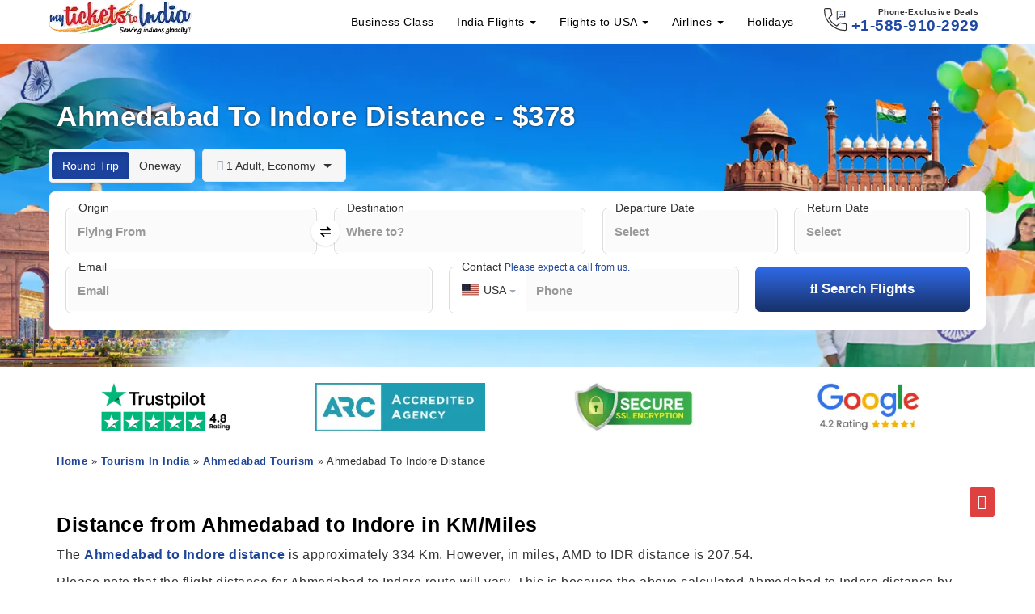

--- FILE ---
content_type: text/html; charset=UTF-8
request_url: https://www.myticketstoindia.com/tourism-in-india/ahmedabad/to-indore-distance/
body_size: 59923
content:
<!DOCTYPE html>
<html lang="en-US">
	<head>
	<meta http-equiv="Content-Type" content="text/html;charset=UTF-8">
	<meta http-equiv="X-UA-Compatible" content="IE=edge">
	<meta name="viewport" content="width=device-width, initial-scale=1, maximum-scale=2, user-scalable=yes">
	<link rel="alternate" href="https://www.myticketstoindia.com/tourism-in-india/ahmedabad/to-indore-distance/" hreflang="x-default">
	<link rel="manifest" href="/front-end/themes/tickets/manifest.json">
	<link rel="icon" href="/front-end/themes/tickets/images/favicon.ico" sizes="any" type="image/x-icon">	
	<title>Ahmedabad to Indore Distance | Distance from AMD Indore</title>
	
<!-- Custom META -->
<meta name="keywords" content="Ahmedabad to Indore Distance">
<meta name="description" content="Searching for Ahmedabad to Indore Distance? Know the from Ahmedabad to Indore by air, road, etc., in miles and kilometers to make your travel easy.">
<meta property="og:locale" content="en_US">
<meta property="og:type" content="WebPage">
<meta property="og:title" content="Ahmedabad to Indore Distance | Distance from AMD Indore">
<meta property="og:description" content="Searching for Ahmedabad to Indore Distance? Know the from Ahmedabad to Indore by air, road, etc., in miles and kilometers to make your travel easy.">
<meta property="og:url" content="https://www.myticketstoindia.com/tourism-in-india/ahmedabad/to-indore-distance/">
<meta property="og:site_name" content="Myticketstoindia">
<meta property="og:image" content="/front-end/themes/tickets/images/MyTicketstoIndia.jpg">
<meta property="og:image:alt" content="Ahmedabad to Indore Distance | Distance from AMD Indore">
<meta name="twitter:card" content="summary_large_image">
<meta name="twitter:title" content="Ahmedabad to Indore Distance | Distance from AMD Indore">
<meta name="twitter:site" content="@MyTicketsIndia">
<meta name="twitter:description" content="Searching for Ahmedabad to Indore Distance? Know the from Ahmedabad to Indore by air, road, etc., in miles and kilometers to make your travel easy.">
<meta name="twitter:image" content="/front-end/themes/tickets/images/MyTicketstoIndia.jpg">
<meta name="twitter:image:alt" content="Ahmedabad to Indore Distance | Distance from AMD Indore">
<script type="application/ld+json">{"@context":"https://schema.org","@graph":[{"@type":"WebSite","@id":"https://www.myticketstoindia.com/#website","url":"https://www.myticketstoindia.com/","name":"Myticketstoindia","potentialAction":[{"@type":"SearchAction","target":{"@type":"EntryPoint","urlTemplate":"https://www.myticketstoindia.com/?s={search_term_string}"},"query-input":{"@type":"PropertyValueSpecification","valueRequired":true,"valueName":"search_term_string"}}],"inLanguage":"en-US"},{"@type":"Organization","@id":"https://www.myticketstoindia.com/#organization","name":"Myticketstoindia","url":"https://www.myticketstoindia.com/","logo":{"@type":"ImageObject","url":"/front-end/themes/tickets/images/mtilogo.jpg","contentUrl":"/front-end/themes/tickets/images/mtilogo.jpg","width":503,"height":335,"caption":"Myticketstoindia"},"sameAs":["https://www.facebook.com/myticketstoindia","https://x.com/MTI_TheUS","https://www.instagram.com/officialmyticketstoindia/","https://www.linkedin.com/company/myticketstoindia","https://www.youtube.com/channel/UC9wPfI3R06ZlVGG7E3bPF2w"],"contactPoint":{"@type":"ContactPoint","telephone":"+1-585-910-2929","contactType":"customer support","areaServed":"US","availableLanguage":["English","Hindi"]}},{"@type":"WebPage","@id":"https://www.myticketstoindia.com/tourism-in-india/ahmedabad/to-indore-distance/","url":"https://www.myticketstoindia.com/tourism-in-india/ahmedabad/to-indore-distance/","name":"Ahmedabad to Indore Distance | Distance from AMD Indore","headline":"Ahmedabad to Indore Distance | Distance from AMD Indore","datePublished":"2023-03-06T23:01:40+00:00","dateModified":"2026-01-15T06:35:49+00:00","description":"Searching for Ahmedabad to Indore Distance? Know the from Ahmedabad to Indore by air, road, etc., in miles and kilometers to make your travel easy.","breadcrumb":{"@id":"https://www.myticketstoindia.com/tourism-in-india/ahmedabad/to-indore-distance/#breadcrumb"},"image":{"@type":"ImageObject","@id":"/front-end/themes/tickets/images/MyTicketstoIndia.jpg","url":"/front-end/themes/tickets/images/MyTicketstoIndia.jpg","width":503,"height":335,"caption":"Ahmedabad to Indore Distance | Distance from AMD Indore"}},{"@type":"BreadcrumbList","@id":"https://www.myticketstoindia.com/tourism-in-india/ahmedabad/to-indore-distance/#breadcrumb","itemListElement":[{"@type":"ListItem","position":1,"name":"Home","item":"https://www.myticketstoindia.com/"},{"@type":"ListItem","position":1,"name":"Tourism In India","item":"https://www.myticketstoindia.com/tourism-in-india/"},{"@type":"ListItem","position":3,"name":"Ahmedabad Tourism","item":"https://www.myticketstoindia.com/tourism-in-india/ahmedabad/"},{"@type":"ListItem","position":4,"name":"Ahmedabad To Indore Distance"}]}]}</script>
<!-- Custom META END -->
<link rel="preload" as="image" type="image/webp" href="https://www.myticketstoindia.com/front-end/uploads/2026/01/republic-day-2026.webp" fetchpriority="high"><link rel="preload" as="image" type="image/webp" href="/front-end/themes/tickets/images/logo.webp" fetchpriority="high">
	<link rel="preload" as="font" href="/front-end/themes/tickets/css/webfonts/fa-regular-400.woff2" type="font/woff2" crossorigin>
	<link rel="preload" as="font" href="/front-end/themes/tickets/css/webfonts/awesome.woff2" type="font/woff2" crossorigin>
	<link rel="preload" as="style" href="/front-end/themes/tickets/css/boot-awe.css" media="all" crossorigin onload="this.rel='stylesheet';this.removeAttribute('onload');">
	<link rel="preload" as="style" href="/front-end/themes/tickets/css/boot-later.css" media="all" crossorigin onload="this.rel='stylesheet';this.removeAttribute('onload');">
	<link rel="preload" as="style" href="/front-end/themes/tickets/css/flatpick.css" media="all" crossorigin onload="this.rel='stylesheet';this.removeAttribute('onload');"><link rel="preload stylesheet" as="style" href="/front-end/themes/tickets/css/owl-min.css" media="all" crossorigin  onload="this.rel='stylesheet';this.removeAttribute('onload');"><meta name='robots' content='max-image-preview:large' />
<script id="jquery-handle-js-after">
/*! jQuery v3.7.0 */
!function(e,t){"use strict";"object"==typeof module&&"object"==typeof module.exports?module.exports=e.document?t(e,!0):function(e){if(!e.document)throw new Error("jQuery requires a window with a document");return t(e)}:t(e)}("undefined"!=typeof window?window:this,function(ie,e){"use strict";var oe=[],r=Object.getPrototypeOf,ae=oe.slice,g=oe.flat?function(e){return oe.flat.call(e)}:function(e){return oe.concat.apply([],e)},s=oe.push,se=oe.indexOf,n={},i=n.toString,ue=n.hasOwnProperty,o=ue.toString,a=o.call(Object),le={},v=function(e){return"function"==typeof e&&"number"!=typeof e.nodeType&&"function"!=typeof e.item},y=function(e){return null!=e&&e===e.window},C=ie.document,u={type:!0,src:!0,nonce:!0,noModule:!0};function m(e,t,n){var r,i,o=(n=n||C).createElement("script");if(o.text=e,t)for(r in u)(i=t[r]||t.getAttribute&&t.getAttribute(r))&&o.setAttribute(r,i);n.head.appendChild(o).parentNode.removeChild(o)}function x(e){return null==e?e+"":"object"==typeof e||"function"==typeof e?n[i.call(e)]||"object":typeof e}var t="3.7.0",l=/HTML$/i,ce=function(e,t){return new ce.fn.init(e,t)};function c(e){var t=!!e&&"length"in e&&e.length,n=x(e);return!v(e)&&!y(e)&&("array"===n||0===t||"number"==typeof t&&0<t&&t-1 in e)}function fe(e,t){return e.nodeName&&e.nodeName.toLowerCase()===t.toLowerCase()}ce.fn=ce.prototype={jquery:t,constructor:ce,length:0,toArray:function(){return ae.call(this)},get:function(e){return null==e?ae.call(this):e<0?this[e+this.length]:this[e]},pushStack:function(e){var t=ce.merge(this.constructor(),e);return t.prevObject=this,t},each:function(e){return ce.each(this,e)},map:function(n){return this.pushStack(ce.map(this,function(e,t){return n.call(e,t,e)}))},slice:function(){return this.pushStack(ae.apply(this,arguments))},first:function(){return this.eq(0)},last:function(){return this.eq(-1)},even:function(){return this.pushStack(ce.grep(this,function(e,t){return(t+1)%2}))},odd:function(){return this.pushStack(ce.grep(this,function(e,t){return t%2}))},eq:function(e){var t=this.length,n=+e+(e<0?t:0);return this.pushStack(0<=n&&n<t?[this[n]]:[])},end:function(){return this.prevObject||this.constructor()},push:s,sort:oe.sort,splice:oe.splice},ce.extend=ce.fn.extend=function(){var e,t,n,r,i,o,a=arguments[0]||{},s=1,u=arguments.length,l=!1;for("boolean"==typeof a&&(l=a,a=arguments[s]||{},s++),"object"==typeof a||v(a)||(a={}),s===u&&(a=this,s--);s<u;s++)if(null!=(e=arguments[s]))for(t in e)r=e[t],"__proto__"!==t&&a!==r&&(l&&r&&(ce.isPlainObject(r)||(i=Array.isArray(r)))?(n=a[t],o=i&&!Array.isArray(n)?[]:i||ce.isPlainObject(n)?n:{},i=!1,a[t]=ce.extend(l,o,r)):void 0!==r&&(a[t]=r));return a},ce.extend({expando:"jQuery"+(t+Math.random()).replace(/\D/g,""),isReady:!0,error:function(e){throw new Error(e)},noop:function(){},isPlainObject:function(e){var t,n;return!(!e||"[object Object]"!==i.call(e))&&(!(t=r(e))||"function"==typeof(n=ue.call(t,"constructor")&&t.constructor)&&o.call(n)===a)},isEmptyObject:function(e){var t;for(t in e)return!1;return!0},globalEval:function(e,t,n){m(e,{nonce:t&&t.nonce},n)},each:function(e,t){var n,r=0;if(c(e)){for(n=e.length;r<n;r++)if(!1===t.call(e[r],r,e[r]))break}else for(r in e)if(!1===t.call(e[r],r,e[r]))break;return e},text:function(e){var t,n="",r=0,i=e.nodeType;if(i){if(1===i||9===i||11===i)return e.textContent;if(3===i||4===i)return e.nodeValue}else while(t=e[r++])n+=ce.text(t);return n},makeArray:function(e,t){var n=t||[];return null!=e&&(c(Object(e))?ce.merge(n,"string"==typeof e?[e]:e):s.call(n,e)),n},inArray:function(e,t,n){return null==t?-1:se.call(t,e,n)},isXMLDoc:function(e){var t=e&&e.namespaceURI,n=e&&(e.ownerDocument||e).documentElement;return!l.test(t||n&&n.nodeName||"HTML")},merge:function(e,t){for(var n=+t.length,r=0,i=e.length;r<n;r++)e[i++]=t[r];return e.length=i,e},grep:function(e,t,n){for(var r=[],i=0,o=e.length,a=!n;i<o;i++)!t(e[i],i)!==a&&r.push(e[i]);return r},map:function(e,t,n){var r,i,o=0,a=[];if(c(e))for(r=e.length;o<r;o++)null!=(i=t(e[o],o,n))&&a.push(i);else for(o in e)null!=(i=t(e[o],o,n))&&a.push(i);return g(a)},guid:1,support:le}),"function"==typeof Symbol&&(ce.fn[Symbol.iterator]=oe[Symbol.iterator]),ce.each("Boolean Number String Function Array Date RegExp Object Error Symbol".split(" "),function(e,t){n["[object "+t+"]"]=t.toLowerCase()});var pe=oe.pop,de=oe.sort,he=oe.splice,ge="[\\x20\\t\\r\\n\\f]",ve=new RegExp("^"+ge+"+|((?:^|[^\\\\])(?:\\\\.)*)"+ge+"+$","g");ce.contains=function(e,t){var n=t&&t.parentNode;return e===n||!(!n||1!==n.nodeType||!(e.contains?e.contains(n):e.compareDocumentPosition&&16&e.compareDocumentPosition(n)))};var f=/([\0-\x1f\x7f]|^-?\d)|^-$|[^\x80-\uFFFF\w-]/g;function p(e,t){return t?"\0"===e?"\ufffd":e.slice(0,-1)+"\\"+e.charCodeAt(e.length-1).toString(16)+" ":"\\"+e}ce.escapeSelector=function(e){return(e+"").replace(f,p)};var ye=C,me=s;!function(){var e,b,w,o,a,T,r,C,d,i,k=me,S=ce.expando,E=0,n=0,s=W(),c=W(),u=W(),h=W(),l=function(e,t){return e===t&&(a=!0),0},f="checked|selected|async|autofocus|autoplay|controls|defer|disabled|hidden|ismap|loop|multiple|open|readonly|required|scoped",t="(?:\\\\[\\da-fA-F]{1,6}"+ge+"?|\\\\[^\\r\\n\\f]|[\\w-]|[^\0-\\x7f])+",p="\\["+ge+"*("+t+")(?:"+ge+"*([*^$|!~]?=)"+ge+"*(?:'((?:\\\\.|[^\\\\'])*)'|\"((?:\\\\.|[^\\\\\"])*)\"|("+t+"))|)"+ge+"*\\]",g=":("+t+")(?:\\((('((?:\\\\.|[^\\\\'])*)'|\"((?:\\\\.|[^\\\\\"])*)\")|((?:\\\\.|[^\\\\()[\\]]|"+p+")*)|.*)\\)|)",v=new RegExp(ge+"+","g"),y=new RegExp("^"+ge+"*,"+ge+"*"),m=new RegExp("^"+ge+"*([>+~]|"+ge+")"+ge+"*"),x=new RegExp(ge+"|>"),j=new RegExp(g),A=new RegExp("^"+t+"$"),D={ID:new RegExp("^#("+t+")"),CLASS:new RegExp("^\\.("+t+")"),TAG:new RegExp("^("+t+"|[*])"),ATTR:new RegExp("^"+p),PSEUDO:new RegExp("^"+g),CHILD:new RegExp("^:(only|first|last|nth|nth-last)-(child|of-type)(?:\\("+ge+"*(even|odd|(([+-]|)(\\d*)n|)"+ge+"*(?:([+-]|)"+ge+"*(\\d+)|))"+ge+"*\\)|)","i"),bool:new RegExp("^(?:"+f+")$","i"),needsContext:new RegExp("^"+ge+"*[>+~]|:(even|odd|eq|gt|lt|nth|first|last)(?:\\("+ge+"*((?:-\\d)?\\d*)"+ge+"*\\)|)(?=[^-]|$)","i")},N=/^(?:input|select|textarea|button)$/i,q=/^h\d$/i,L=/^(?:#([\w-]+)|(\w+)|\.([\w-]+))$/,H=/[+~]/,O=new RegExp("\\\\[\\da-fA-F]{1,6}"+ge+"?|\\\\([^\\r\\n\\f])","g"),P=function(e,t){var n="0x"+e.slice(1)-65536;return t||(n<0?String.fromCharCode(n+65536):String.fromCharCode(n>>10|55296,1023&n|56320))},R=function(){V()},M=J(function(e){return!0===e.disabled&&fe(e,"fieldset")},{dir:"parentNode",next:"legend"});try{k.apply(oe=ae.call(ye.childNodes),ye.childNodes),oe[ye.childNodes.length].nodeType}catch(e){k={apply:function(e,t){me.apply(e,ae.call(t))},call:function(e){me.apply(e,ae.call(arguments,1))}}}function I(t,e,n,r){var i,o,a,s,u,l,c,f=e&&e.ownerDocument,p=e?e.nodeType:9;if(n=n||[],"string"!=typeof t||!t||1!==p&&9!==p&&11!==p)return n;if(!r&&(V(e),e=e||T,C)){if(11!==p&&(u=L.exec(t)))if(i=u[1]){if(9===p){if(!(a=e.getElementById(i)))return n;if(a.id===i)return k.call(n,a),n}else if(f&&(a=f.getElementById(i))&&I.contains(e,a)&&a.id===i)return k.call(n,a),n}else{if(u[2])return k.apply(n,e.getElementsByTagName(t)),n;if((i=u[3])&&e.getElementsByClassName)return k.apply(n,e.getElementsByClassName(i)),n}if(!(h[t+" "]||d&&d.test(t))){if(c=t,f=e,1===p&&(x.test(t)||m.test(t))){(f=H.test(t)&&z(e.parentNode)||e)==e&&le.scope||((s=e.getAttribute("id"))?s=ce.escapeSelector(s):e.setAttribute("id",s=S)),o=(l=Y(t)).length;while(o--)l[o]=(s?"#"+s:":scope")+" "+Q(l[o]);c=l.join(",")}try{return k.apply(n,f.querySelectorAll(c)),n}catch(e){h(t,!0)}finally{s===S&&e.removeAttribute("id")}}}return re(t.replace(ve,"$1"),e,n,r)}function W(){var r=[];return function e(t,n){return r.push(t+" ")>b.cacheLength&&delete e[r.shift()],e[t+" "]=n}}function F(e){return e[S]=!0,e}function $(e){var t=T.createElement("fieldset");try{return!!e(t)}catch(e){return!1}finally{t.parentNode&&t.parentNode.removeChild(t),t=null}}function B(t){return function(e){return fe(e,"input")&&e.type===t}}function _(t){return function(e){return(fe(e,"input")||fe(e,"button"))&&e.type===t}}function X(t){return function(e){return"form"in e?e.parentNode&&!1===e.disabled?"label"in e?"label"in e.parentNode?e.parentNode.disabled===t:e.disabled===t:e.isDisabled===t||e.isDisabled!==!t&&M(e)===t:e.disabled===t:"label"in e&&e.disabled===t}}function U(a){return F(function(o){return o=+o,F(function(e,t){var n,r=a([],e.length,o),i=r.length;while(i--)e[n=r[i]]&&(e[n]=!(t[n]=e[n]))})})}function z(e){return e&&"undefined"!=typeof e.getElementsByTagName&&e}function V(e){var t,n=e?e.ownerDocument||e:ye;return n!=T&&9===n.nodeType&&n.documentElement&&(r=(T=n).documentElement,C=!ce.isXMLDoc(T),i=r.matches||r.webkitMatchesSelector||r.msMatchesSelector,ye!=T&&(t=T.defaultView)&&t.top!==t&&t.addEventListener("unload",R),le.getById=$(function(e){return r.appendChild(e).id=ce.expando,!T.getElementsByName||!T.getElementsByName(ce.expando).length}),le.disconnectedMatch=$(function(e){return i.call(e,"*")}),le.scope=$(function(){return T.querySelectorAll(":scope")}),le.cssHas=$(function(){try{return T.querySelector(":has(*,:jqfake)"),!1}catch(e){return!0}}),le.getById?(b.filter.ID=function(e){var t=e.replace(O,P);return function(e){return e.getAttribute("id")===t}},b.find.ID=function(e,t){if("undefined"!=typeof t.getElementById&&C){var n=t.getElementById(e);return n?[n]:[]}}):(b.filter.ID=function(e){var n=e.replace(O,P);return function(e){var t="undefined"!=typeof e.getAttributeNode&&e.getAttributeNode("id");return t&&t.value===n}},b.find.ID=function(e,t){if("undefined"!=typeof t.getElementById&&C){var n,r,i,o=t.getElementById(e);if(o){if((n=o.getAttributeNode("id"))&&n.value===e)return[o];i=t.getElementsByName(e),r=0;while(o=i[r++])if((n=o.getAttributeNode("id"))&&n.value===e)return[o]}return[]}}),b.find.TAG=function(e,t){return"undefined"!=typeof t.getElementsByTagName?t.getElementsByTagName(e):t.querySelectorAll(e)},b.find.CLASS=function(e,t){if("undefined"!=typeof t.getElementsByClassName&&C)return t.getElementsByClassName(e)},d=[],$(function(e){var t;r.appendChild(e).innerHTML="<a id='"+S+"' href='' disabled='disabled'></a><select id='"+S+"-\r\\' disabled='disabled'><option selected=''></option></select>",e.querySelectorAll("[selected]").length||d.push("\\["+ge+"*(?:value|"+f+")"),e.querySelectorAll("[id~="+S+"-]").length||d.push("~="),e.querySelectorAll("a#"+S+"+*").length||d.push(".#.+[+~]"),e.querySelectorAll(":checked").length||d.push(":checked"),(t=T.createElement("input")).setAttribute("type","hidden"),e.appendChild(t).setAttribute("name","D"),r.appendChild(e).disabled=!0,2!==e.querySelectorAll(":disabled").length&&d.push(":enabled",":disabled"),(t=T.createElement("input")).setAttribute("name",""),e.appendChild(t),e.querySelectorAll("[name='']").length||d.push("\\["+ge+"*name"+ge+"*="+ge+"*(?:''|\"\")")}),le.cssHas||d.push(":has"),d=d.length&&new RegExp(d.join("|")),l=function(e,t){if(e===t)return a=!0,0;var n=!e.compareDocumentPosition-!t.compareDocumentPosition;return n||(1&(n=(e.ownerDocument||e)==(t.ownerDocument||t)?e.compareDocumentPosition(t):1)||!le.sortDetached&&t.compareDocumentPosition(e)===n?e===T||e.ownerDocument==ye&&I.contains(ye,e)?-1:t===T||t.ownerDocument==ye&&I.contains(ye,t)?1:o?se.call(o,e)-se.call(o,t):0:4&n?-1:1)}),T}for(e in I.matches=function(e,t){return I(e,null,null,t)},I.matchesSelector=function(e,t){if(V(e),C&&!h[t+" "]&&(!d||!d.test(t)))try{var n=i.call(e,t);if(n||le.disconnectedMatch||e.document&&11!==e.document.nodeType)return n}catch(e){h(t,!0)}return 0<I(t,T,null,[e]).length},I.contains=function(e,t){return(e.ownerDocument||e)!=T&&V(e),ce.contains(e,t)},I.attr=function(e,t){(e.ownerDocument||e)!=T&&V(e);var n=b.attrHandle[t.toLowerCase()],r=n&&ue.call(b.attrHandle,t.toLowerCase())?n(e,t,!C):void 0;return void 0!==r?r:e.getAttribute(t)},I.error=function(e){throw new Error("Syntax error, unrecognized expression: "+e)},ce.uniqueSort=function(e){var t,n=[],r=0,i=0;if(a=!le.sortStable,o=!le.sortStable&&ae.call(e,0),de.call(e,l),a){while(t=e[i++])t===e[i]&&(r=n.push(i));while(r--)he.call(e,n[r],1)}return o=null,e},ce.fn.uniqueSort=function(){return this.pushStack(ce.uniqueSort(ae.apply(this)))},(b=ce.expr={cacheLength:50,createPseudo:F,match:D,attrHandle:{},find:{},relative:{">":{dir:"parentNode",first:!0}," ":{dir:"parentNode"},"+":{dir:"previousSibling",first:!0},"~":{dir:"previousSibling"}},preFilter:{ATTR:function(e){return e[1]=e[1].replace(O,P),e[3]=(e[3]||e[4]||e[5]||"").replace(O,P),"~="===e[2]&&(e[3]=" "+e[3]+" "),e.slice(0,4)},CHILD:function(e){return e[1]=e[1].toLowerCase(),"nth"===e[1].slice(0,3)?(e[3]||I.error(e[0]),e[4]=+(e[4]?e[5]+(e[6]||1):2*("even"===e[3]||"odd"===e[3])),e[5]=+(e[7]+e[8]||"odd"===e[3])):e[3]&&I.error(e[0]),e},PSEUDO:function(e){var t,n=!e[6]&&e[2];return D.CHILD.test(e[0])?null:(e[3]?e[2]=e[4]||e[5]||"":n&&j.test(n)&&(t=Y(n,!0))&&(t=n.indexOf(")",n.length-t)-n.length)&&(e[0]=e[0].slice(0,t),e[2]=n.slice(0,t)),e.slice(0,3))}},filter:{TAG:function(e){var t=e.replace(O,P).toLowerCase();return"*"===e?function(){return!0}:function(e){return fe(e,t)}},CLASS:function(e){var t=s[e+" "];return t||(t=new RegExp("(^|"+ge+")"+e+"("+ge+"|$)"))&&s(e,function(e){return t.test("string"==typeof e.className&&e.className||"undefined"!=typeof e.getAttribute&&e.getAttribute("class")||"")})},ATTR:function(n,r,i){return function(e){var t=I.attr(e,n);return null==t?"!="===r:!r||(t+="","="===r?t===i:"!="===r?t!==i:"^="===r?i&&0===t.indexOf(i):"*="===r?i&&-1<t.indexOf(i):"$="===r?i&&t.slice(-i.length)===i:"~="===r?-1<(" "+t.replace(v," ")+" ").indexOf(i):"|="===r&&(t===i||t.slice(0,i.length+1)===i+"-"))}},CHILD:function(d,e,t,h,g){var v="nth"!==d.slice(0,3),y="last"!==d.slice(-4),m="of-type"===e;return 1===h&&0===g?function(e){return!!e.parentNode}:function(e,t,n){var r,i,o,a,s,u=v!==y?"nextSibling":"previousSibling",l=e.parentNode,c=m&&e.nodeName.toLowerCase(),f=!n&&!m,p=!1;if(l){if(v){while(u){o=e;while(o=o[u])if(m?fe(o,c):1===o.nodeType)return!1;s=u="only"===d&&!s&&"nextSibling"}return!0}if(s=[y?l.firstChild:l.lastChild],y&&f){p=(a=(r=(i=l[S]||(l[S]={}))[d]||[])[0]===E&&r[1])&&r[2],o=a&&l.childNodes[a];while(o=++a&&o&&o[u]||(p=a=0)||s.pop())if(1===o.nodeType&&++p&&o===e){i[d]=[E,a,p];break}}else if(f&&(p=a=(r=(i=e[S]||(e[S]={}))[d]||[])[0]===E&&r[1]),!1===p)while(o=++a&&o&&o[u]||(p=a=0)||s.pop())if((m?fe(o,c):1===o.nodeType)&&++p&&(f&&((i=o[S]||(o[S]={}))[d]=[E,p]),o===e))break;return(p-=g)===h||p%h==0&&0<=p/h}}},PSEUDO:function(e,o){var t,a=b.pseudos[e]||b.setFilters[e.toLowerCase()]||I.error("unsupported pseudo: "+e);return a[S]?a(o):1<a.length?(t=[e,e,"",o],b.setFilters.hasOwnProperty(e.toLowerCase())?F(function(e,t){var n,r=a(e,o),i=r.length;while(i--)e[n=se.call(e,r[i])]=!(t[n]=r[i])}):function(e){return a(e,0,t)}):a}},pseudos:{not:F(function(e){var r=[],i=[],s=ne(e.replace(ve,"$1"));return s[S]?F(function(e,t,n,r){var i,o=s(e,null,r,[]),a=e.length;while(a--)(i=o[a])&&(e[a]=!(t[a]=i))}):function(e,t,n){return r[0]=e,s(r,null,n,i),r[0]=null,!i.pop()}}),has:F(function(t){return function(e){return 0<I(t,e).length}}),contains:F(function(t){return t=t.replace(O,P),function(e){return-1<(e.textContent||ce.text(e)).indexOf(t)}}),lang:F(function(n){return A.test(n||"")||I.error("unsupported lang: "+n),n=n.replace(O,P).toLowerCase(),function(e){var t;do{if(t=C?e.lang:e.getAttribute("xml:lang")||e.getAttribute("lang"))return(t=t.toLowerCase())===n||0===t.indexOf(n+"-")}while((e=e.parentNode)&&1===e.nodeType);return!1}}),target:function(e){var t=ie.location&&ie.location.hash;return t&&t.slice(1)===e.id},root:function(e){return e===r},focus:function(e){return e===function(){try{return T.activeElement}catch(e){}}()&&T.hasFocus()&&!!(e.type||e.href||~e.tabIndex)},enabled:X(!1),disabled:X(!0),checked:function(e){return fe(e,"input")&&!!e.checked||fe(e,"option")&&!!e.selected},selected:function(e){return e.parentNode&&e.parentNode.selectedIndex,!0===e.selected},empty:function(e){for(e=e.firstChild;e;e=e.nextSibling)if(e.nodeType<6)return!1;return!0},parent:function(e){return!b.pseudos.empty(e)},header:function(e){return q.test(e.nodeName)},input:function(e){return N.test(e.nodeName)},button:function(e){return fe(e,"input")&&"button"===e.type||fe(e,"button")},text:function(e){var t;return fe(e,"input")&&"text"===e.type&&(null==(t=e.getAttribute("type"))||"text"===t.toLowerCase())},first:U(function(){return[0]}),last:U(function(e,t){return[t-1]}),eq:U(function(e,t,n){return[n<0?n+t:n]}),even:U(function(e,t){for(var n=0;n<t;n+=2)e.push(n);return e}),odd:U(function(e,t){for(var n=1;n<t;n+=2)e.push(n);return e}),lt:U(function(e,t,n){var r;for(r=n<0?n+t:t<n?t:n;0<=--r;)e.push(r);return e}),gt:U(function(e,t,n){for(var r=n<0?n+t:n;++r<t;)e.push(r);return e})}}).pseudos.nth=b.pseudos.eq,{radio:!0,checkbox:!0,file:!0,password:!0,image:!0})b.pseudos[e]=B(e);for(e in{submit:!0,reset:!0})b.pseudos[e]=_(e);function G(){}function Y(e,t){var n,r,i,o,a,s,u,l=c[e+" "];if(l)return t?0:l.slice(0);a=e,s=[],u=b.preFilter;while(a){for(o in n&&!(r=y.exec(a))||(r&&(a=a.slice(r[0].length)||a),s.push(i=[])),n=!1,(r=m.exec(a))&&(n=r.shift(),i.push({value:n,type:r[0].replace(ve," ")}),a=a.slice(n.length)),b.filter)!(r=D[o].exec(a))||u[o]&&!(r=u[o](r))||(n=r.shift(),i.push({value:n,type:o,matches:r}),a=a.slice(n.length));if(!n)break}return t?a.length:a?I.error(e):c(e,s).slice(0)}function Q(e){for(var t=0,n=e.length,r="";t<n;t++)r+=e[t].value;return r}function J(a,e,t){var s=e.dir,u=e.next,l=u||s,c=t&&"parentNode"===l,f=n++;return e.first?function(e,t,n){while(e=e[s])if(1===e.nodeType||c)return a(e,t,n);return!1}:function(e,t,n){var r,i,o=[E,f];if(n){while(e=e[s])if((1===e.nodeType||c)&&a(e,t,n))return!0}else while(e=e[s])if(1===e.nodeType||c)if(i=e[S]||(e[S]={}),u&&fe(e,u))e=e[s]||e;else{if((r=i[l])&&r[0]===E&&r[1]===f)return o[2]=r[2];if((i[l]=o)[2]=a(e,t,n))return!0}return!1}}function K(i){return 1<i.length?function(e,t,n){var r=i.length;while(r--)if(!i[r](e,t,n))return!1;return!0}:i[0]}function Z(e,t,n,r,i){for(var o,a=[],s=0,u=e.length,l=null!=t;s<u;s++)(o=e[s])&&(n&&!n(o,r,i)||(a.push(o),l&&t.push(s)));return a}function ee(d,h,g,v,y,e){return v&&!v[S]&&(v=ee(v)),y&&!y[S]&&(y=ee(y,e)),F(function(e,t,n,r){var i,o,a,s,u=[],l=[],c=t.length,f=e||function(e,t,n){for(var r=0,i=t.length;r<i;r++)I(e,t[r],n);return n}(h||"*",n.nodeType?[n]:n,[]),p=!d||!e&&h?f:Z(f,u,d,n,r);if(g?g(p,s=y||(e?d:c||v)?[]:t,n,r):s=p,v){i=Z(s,l),v(i,[],n,r),o=i.length;while(o--)(a=i[o])&&(s[l[o]]=!(p[l[o]]=a))}if(e){if(y||d){if(y){i=[],o=s.length;while(o--)(a=s[o])&&i.push(p[o]=a);y(null,s=[],i,r)}o=s.length;while(o--)(a=s[o])&&-1<(i=y?se.call(e,a):u[o])&&(e[i]=!(t[i]=a))}}else s=Z(s===t?s.splice(c,s.length):s),y?y(null,t,s,r):k.apply(t,s)})}function te(e){for(var i,t,n,r=e.length,o=b.relative[e[0].type],a=o||b.relative[" "],s=o?1:0,u=J(function(e){return e===i},a,!0),l=J(function(e){return-1<se.call(i,e)},a,!0),c=[function(e,t,n){var r=!o&&(n||t!=w)||((i=t).nodeType?u(e,t,n):l(e,t,n));return i=null,r}];s<r;s++)if(t=b.relative[e[s].type])c=[J(K(c),t)];else{if((t=b.filter[e[s].type].apply(null,e[s].matches))[S]){for(n=++s;n<r;n++)if(b.relative[e[n].type])break;return ee(1<s&&K(c),1<s&&Q(e.slice(0,s-1).concat({value:" "===e[s-2].type?"*":""})).replace(ve,"$1"),t,s<n&&te(e.slice(s,n)),n<r&&te(e=e.slice(n)),n<r&&Q(e))}c.push(t)}return K(c)}function ne(e,t){var n,v,y,m,x,r,i=[],o=[],a=u[e+" "];if(!a){t||(t=Y(e)),n=t.length;while(n--)(a=te(t[n]))[S]?i.push(a):o.push(a);(a=u(e,(v=o,m=0<(y=i).length,x=0<v.length,r=function(e,t,n,r,i){var o,a,s,u=0,l="0",c=e&&[],f=[],p=w,d=e||x&&b.find.TAG("*",i),h=E+=null==p?1:Math.random()||.1,g=d.length;for(i&&(w=t==T||t||i);l!==g&&null!=(o=d[l]);l++){if(x&&o){a=0,t||o.ownerDocument==T||(V(o),n=!C);while(s=v[a++])if(s(o,t||T,n)){k.call(r,o);break}i&&(E=h)}m&&((o=!s&&o)&&u--,e&&c.push(o))}if(u+=l,m&&l!==u){a=0;while(s=y[a++])s(c,f,t,n);if(e){if(0<u)while(l--)c[l]||f[l]||(f[l]=pe.call(r));f=Z(f)}k.apply(r,f),i&&!e&&0<f.length&&1<u+y.length&&ce.uniqueSort(r)}return i&&(E=h,w=p),c},m?F(r):r))).selector=e}return a}function re(e,t,n,r){var i,o,a,s,u,l="function"==typeof e&&e,c=!r&&Y(e=l.selector||e);if(n=n||[],1===c.length){if(2<(o=c[0]=c[0].slice(0)).length&&"ID"===(a=o[0]).type&&9===t.nodeType&&C&&b.relative[o[1].type]){if(!(t=(b.find.ID(a.matches[0].replace(O,P),t)||[])[0]))return n;l&&(t=t.parentNode),e=e.slice(o.shift().value.length)}i=D.needsContext.test(e)?0:o.length;while(i--){if(a=o[i],b.relative[s=a.type])break;if((u=b.find[s])&&(r=u(a.matches[0].replace(O,P),H.test(o[0].type)&&z(t.parentNode)||t))){if(o.splice(i,1),!(e=r.length&&Q(o)))return k.apply(n,r),n;break}}}return(l||ne(e,c))(r,t,!C,n,!t||H.test(e)&&z(t.parentNode)||t),n}G.prototype=b.filters=b.pseudos,b.setFilters=new G,le.sortStable=S.split("").sort(l).join("")===S,V(),le.sortDetached=$(function(e){return 1&e.compareDocumentPosition(T.createElement("fieldset"))}),ce.find=I,ce.expr[":"]=ce.expr.pseudos,ce.unique=ce.uniqueSort,I.compile=ne,I.select=re,I.setDocument=V,I.escape=ce.escapeSelector,I.getText=ce.text,I.isXML=ce.isXMLDoc,I.selectors=ce.expr,I.support=ce.support,I.uniqueSort=ce.uniqueSort}();var d=function(e,t,n){var r=[],i=void 0!==n;while((e=e[t])&&9!==e.nodeType)if(1===e.nodeType){if(i&&ce(e).is(n))break;r.push(e)}return r},h=function(e,t){for(var n=[];e;e=e.nextSibling)1===e.nodeType&&e!==t&&n.push(e);return n},b=ce.expr.match.needsContext,w=/^<([a-z][^\/\0>:\x20\t\r\n\f]*)[\x20\t\r\n\f]*\/?>(?:<\/\1>|)$/i;function T(e,n,r){return v(n)?ce.grep(e,function(e,t){return!!n.call(e,t,e)!==r}):n.nodeType?ce.grep(e,function(e){return e===n!==r}):"string"!=typeof n?ce.grep(e,function(e){return-1<se.call(n,e)!==r}):ce.filter(n,e,r)}ce.filter=function(e,t,n){var r=t[0];return n&&(e=":not("+e+")"),1===t.length&&1===r.nodeType?ce.find.matchesSelector(r,e)?[r]:[]:ce.find.matches(e,ce.grep(t,function(e){return 1===e.nodeType}))},ce.fn.extend({find:function(e){var t,n,r=this.length,i=this;if("string"!=typeof e)return this.pushStack(ce(e).filter(function(){for(t=0;t<r;t++)if(ce.contains(i[t],this))return!0}));for(n=this.pushStack([]),t=0;t<r;t++)ce.find(e,i[t],n);return 1<r?ce.uniqueSort(n):n},filter:function(e){return this.pushStack(T(this,e||[],!1))},not:function(e){return this.pushStack(T(this,e||[],!0))},is:function(e){return!!T(this,"string"==typeof e&&b.test(e)?ce(e):e||[],!1).length}});var k,S=/^(?:\s*(<[\w\W]+>)[^>]*|#([\w-]+))$/;(ce.fn.init=function(e,t,n){var r,i;if(!e)return this;if(n=n||k,"string"==typeof e){if(!(r="<"===e[0]&&">"===e[e.length-1]&&3<=e.length?[null,e,null]:S.exec(e))||!r[1]&&t)return!t||t.jquery?(t||n).find(e):this.constructor(t).find(e);if(r[1]){if(t=t instanceof ce?t[0]:t,ce.merge(this,ce.parseHTML(r[1],t&&t.nodeType?t.ownerDocument||t:C,!0)),w.test(r[1])&&ce.isPlainObject(t))for(r in t)v(this[r])?this[r](t[r]):this.attr(r,t[r]);return this}return(i=C.getElementById(r[2]))&&(this[0]=i,this.length=1),this}return e.nodeType?(this[0]=e,this.length=1,this):v(e)?void 0!==n.ready?n.ready(e):e(ce):ce.makeArray(e,this)}).prototype=ce.fn,k=ce(C);var E=/^(?:parents|prev(?:Until|All))/,j={children:!0,contents:!0,next:!0,prev:!0};function A(e,t){while((e=e[t])&&1!==e.nodeType);return e}ce.fn.extend({has:function(e){var t=ce(e,this),n=t.length;return this.filter(function(){for(var e=0;e<n;e++)if(ce.contains(this,t[e]))return!0})},closest:function(e,t){var n,r=0,i=this.length,o=[],a="string"!=typeof e&&ce(e);if(!b.test(e))for(;r<i;r++)for(n=this[r];n&&n!==t;n=n.parentNode)if(n.nodeType<11&&(a?-1<a.index(n):1===n.nodeType&&ce.find.matchesSelector(n,e))){o.push(n);break}return this.pushStack(1<o.length?ce.uniqueSort(o):o)},index:function(e){return e?"string"==typeof e?se.call(ce(e),this[0]):se.call(this,e.jquery?e[0]:e):this[0]&&this[0].parentNode?this.first().prevAll().length:-1},add:function(e,t){return this.pushStack(ce.uniqueSort(ce.merge(this.get(),ce(e,t))))},addBack:function(e){return this.add(null==e?this.prevObject:this.prevObject.filter(e))}}),ce.each({parent:function(e){var t=e.parentNode;return t&&11!==t.nodeType?t:null},parents:function(e){return d(e,"parentNode")},parentsUntil:function(e,t,n){return d(e,"parentNode",n)},next:function(e){return A(e,"nextSibling")},prev:function(e){return A(e,"previousSibling")},nextAll:function(e){return d(e,"nextSibling")},prevAll:function(e){return d(e,"previousSibling")},nextUntil:function(e,t,n){return d(e,"nextSibling",n)},prevUntil:function(e,t,n){return d(e,"previousSibling",n)},siblings:function(e){return h((e.parentNode||{}).firstChild,e)},children:function(e){return h(e.firstChild)},contents:function(e){return null!=e.contentDocument&&r(e.contentDocument)?e.contentDocument:(fe(e,"template")&&(e=e.content||e),ce.merge([],e.childNodes))}},function(r,i){ce.fn[r]=function(e,t){var n=ce.map(this,i,e);return"Until"!==r.slice(-5)&&(t=e),t&&"string"==typeof t&&(n=ce.filter(t,n)),1<this.length&&(j[r]||ce.uniqueSort(n),E.test(r)&&n.reverse()),this.pushStack(n)}});var D=/[^\x20\t\r\n\f]+/g;function N(e){return e}function q(e){throw e}function L(e,t,n,r){var i;try{e&&v(i=e.promise)?i.call(e).done(t).fail(n):e&&v(i=e.then)?i.call(e,t,n):t.apply(void 0,[e].slice(r))}catch(e){n.apply(void 0,[e])}}ce.Callbacks=function(r){var e,n;r="string"==typeof r?(e=r,n={},ce.each(e.match(D)||[],function(e,t){n[t]=!0}),n):ce.extend({},r);var i,t,o,a,s=[],u=[],l=-1,c=function(){for(a=a||r.once,o=i=!0;u.length;l=-1){t=u.shift();while(++l<s.length)!1===s[l].apply(t[0],t[1])&&r.stopOnFalse&&(l=s.length,t=!1)}r.memory||(t=!1),i=!1,a&&(s=t?[]:"")},f={add:function(){return s&&(t&&!i&&(l=s.length-1,u.push(t)),function n(e){ce.each(e,function(e,t){v(t)?r.unique&&f.has(t)||s.push(t):t&&t.length&&"string"!==x(t)&&n(t)})}(arguments),t&&!i&&c()),this},remove:function(){return ce.each(arguments,function(e,t){var n;while(-1<(n=ce.inArray(t,s,n)))s.splice(n,1),n<=l&&l--}),this},has:function(e){return e?-1<ce.inArray(e,s):0<s.length},empty:function(){return s&&(s=[]),this},disable:function(){return a=u=[],s=t="",this},disabled:function(){return!s},lock:function(){return a=u=[],t||i||(s=t=""),this},locked:function(){return!!a},fireWith:function(e,t){return a||(t=[e,(t=t||[]).slice?t.slice():t],u.push(t),i||c()),this},fire:function(){return f.fireWith(this,arguments),this},fired:function(){return!!o}};return f},ce.extend({Deferred:function(e){var o=[["notify","progress",ce.Callbacks("memory"),ce.Callbacks("memory"),2],["resolve","done",ce.Callbacks("once memory"),ce.Callbacks("once memory"),0,"resolved"],["reject","fail",ce.Callbacks("once memory"),ce.Callbacks("once memory"),1,"rejected"]],i="pending",a={state:function(){return i},always:function(){return s.done(arguments).fail(arguments),this},"catch":function(e){return a.then(null,e)},pipe:function(){var i=arguments;return ce.Deferred(function(r){ce.each(o,function(e,t){var n=v(i[t[4]])&&i[t[4]];s[t[1]](function(){var e=n&&n.apply(this,arguments);e&&v(e.promise)?e.promise().progress(r.notify).done(r.resolve).fail(r.reject):r[t[0]+"With"](this,n?[e]:arguments)})}),i=null}).promise()},then:function(t,n,r){var u=0;function l(i,o,a,s){return function(){var n=this,r=arguments,e=function(){var e,t;if(!(i<u)){if((e=a.apply(n,r))===o.promise())throw new TypeError("Thenable self-resolution");t=e&&("object"==typeof e||"function"==typeof e)&&e.then,v(t)?s?t.call(e,l(u,o,N,s),l(u,o,q,s)):(u++,t.call(e,l(u,o,N,s),l(u,o,q,s),l(u,o,N,o.notifyWith))):(a!==N&&(n=void 0,r=[e]),(s||o.resolveWith)(n,r))}},t=s?e:function(){try{e()}catch(e){ce.Deferred.exceptionHook&&ce.Deferred.exceptionHook(e,t.error),u<=i+1&&(a!==q&&(n=void 0,r=[e]),o.rejectWith(n,r))}};i?t():(ce.Deferred.getErrorHook?t.error=ce.Deferred.getErrorHook():ce.Deferred.getStackHook&&(t.error=ce.Deferred.getStackHook()),ie.setTimeout(t))}}return ce.Deferred(function(e){o[0][3].add(l(0,e,v(r)?r:N,e.notifyWith)),o[1][3].add(l(0,e,v(t)?t:N)),o[2][3].add(l(0,e,v(n)?n:q))}).promise()},promise:function(e){return null!=e?ce.extend(e,a):a}},s={};return ce.each(o,function(e,t){var n=t[2],r=t[5];a[t[1]]=n.add,r&&n.add(function(){i=r},o[3-e][2].disable,o[3-e][3].disable,o[0][2].lock,o[0][3].lock),n.add(t[3].fire),s[t[0]]=function(){return s[t[0]+"With"](this===s?void 0:this,arguments),this},s[t[0]+"With"]=n.fireWith}),a.promise(s),e&&e.call(s,s),s},when:function(e){var n=arguments.length,t=n,r=Array(t),i=ae.call(arguments),o=ce.Deferred(),a=function(t){return function(e){r[t]=this,i[t]=1<arguments.length?ae.call(arguments):e,--n||o.resolveWith(r,i)}};if(n<=1&&(L(e,o.done(a(t)).resolve,o.reject,!n),"pending"===o.state()||v(i[t]&&i[t].then)))return o.then();while(t--)L(i[t],a(t),o.reject);return o.promise()}});var H=/^(Eval|Internal|Range|Reference|Syntax|Type|URI)Error$/;ce.Deferred.exceptionHook=function(e,t){ie.console&&ie.console.warn&&e&&H.test(e.name)&&ie.console.warn("jQuery.Deferred exception: "+e.message,e.stack,t)},ce.readyException=function(e){ie.setTimeout(function(){throw e})};var O=ce.Deferred();function P(){C.removeEventListener("DOMContentLoaded",P),ie.removeEventListener("load",P),ce.ready()}ce.fn.ready=function(e){return O.then(e)["catch"](function(e){ce.readyException(e)}),this},ce.extend({isReady:!1,readyWait:1,ready:function(e){(!0===e?--ce.readyWait:ce.isReady)||(ce.isReady=!0)!==e&&0<--ce.readyWait||O.resolveWith(C,[ce])}}),ce.ready.then=O.then,"complete"===C.readyState||"loading"!==C.readyState&&!C.documentElement.doScroll?ie.setTimeout(ce.ready):(C.addEventListener("DOMContentLoaded",P),ie.addEventListener("load",P));var R=function(e,t,n,r,i,o,a){var s=0,u=e.length,l=null==n;if("object"===x(n))for(s in i=!0,n)R(e,t,s,n[s],!0,o,a);else if(void 0!==r&&(i=!0,v(r)||(a=!0),l&&(a?(t.call(e,r),t=null):(l=t,t=function(e,t,n){return l.call(ce(e),n)})),t))for(;s<u;s++)t(e[s],n,a?r:r.call(e[s],s,t(e[s],n)));return i?e:l?t.call(e):u?t(e[0],n):o},M=/^-ms-/,I=/-([a-z])/g;function W(e,t){return t.toUpperCase()}function F(e){return e.replace(M,"ms-").replace(I,W)}var $=function(e){return 1===e.nodeType||9===e.nodeType||!+e.nodeType};function B(){this.expando=ce.expando+B.uid++}B.uid=1,B.prototype={cache:function(e){var t=e[this.expando];return t||(t={},$(e)&&(e.nodeType?e[this.expando]=t:Object.defineProperty(e,this.expando,{value:t,configurable:!0}))),t},set:function(e,t,n){var r,i=this.cache(e);if("string"==typeof t)i[F(t)]=n;else for(r in t)i[F(r)]=t[r];return i},get:function(e,t){return void 0===t?this.cache(e):e[this.expando]&&e[this.expando][F(t)]},access:function(e,t,n){return void 0===t||t&&"string"==typeof t&&void 0===n?this.get(e,t):(this.set(e,t,n),void 0!==n?n:t)},remove:function(e,t){var n,r=e[this.expando];if(void 0!==r){if(void 0!==t){n=(t=Array.isArray(t)?t.map(F):(t=F(t))in r?[t]:t.match(D)||[]).length;while(n--)delete r[t[n]]}(void 0===t||ce.isEmptyObject(r))&&(e.nodeType?e[this.expando]=void 0:delete e[this.expando])}},hasData:function(e){var t=e[this.expando];return void 0!==t&&!ce.isEmptyObject(t)}};var _=new B,X=new B,U=/^(?:\{[\w\W]*\}|\[[\w\W]*\])$/,z=/[A-Z]/g;function V(e,t,n){var r,i;if(void 0===n&&1===e.nodeType)if(r="data-"+t.replace(z,"-$&").toLowerCase(),"string"==typeof(n=e.getAttribute(r))){try{n="true"===(i=n)||"false"!==i&&("null"===i?null:i===+i+""?+i:U.test(i)?JSON.parse(i):i)}catch(e){}X.set(e,t,n)}else n=void 0;return n}ce.extend({hasData:function(e){return X.hasData(e)||_.hasData(e)},data:function(e,t,n){return X.access(e,t,n)},removeData:function(e,t){X.remove(e,t)},_data:function(e,t,n){return _.access(e,t,n)},_removeData:function(e,t){_.remove(e,t)}}),ce.fn.extend({data:function(n,e){var t,r,i,o=this[0],a=o&&o.attributes;if(void 0===n){if(this.length&&(i=X.get(o),1===o.nodeType&&!_.get(o,"hasDataAttrs"))){t=a.length;while(t--)a[t]&&0===(r=a[t].name).indexOf("data-")&&(r=F(r.slice(5)),V(o,r,i[r]));_.set(o,"hasDataAttrs",!0)}return i}return"object"==typeof n?this.each(function(){X.set(this,n)}):R(this,function(e){var t;if(o&&void 0===e)return void 0!==(t=X.get(o,n))?t:void 0!==(t=V(o,n))?t:void 0;this.each(function(){X.set(this,n,e)})},null,e,1<arguments.length,null,!0)},removeData:function(e){return this.each(function(){X.remove(this,e)})}}),ce.extend({queue:function(e,t,n){var r;if(e)return t=(t||"fx")+"queue",r=_.get(e,t),n&&(!r||Array.isArray(n)?r=_.access(e,t,ce.makeArray(n)):r.push(n)),r||[]},dequeue:function(e,t){t=t||"fx";var n=ce.queue(e,t),r=n.length,i=n.shift(),o=ce._queueHooks(e,t);"inprogress"===i&&(i=n.shift(),r--),i&&("fx"===t&&n.unshift("inprogress"),delete o.stop,i.call(e,function(){ce.dequeue(e,t)},o)),!r&&o&&o.empty.fire()},_queueHooks:function(e,t){var n=t+"queueHooks";return _.get(e,n)||_.access(e,n,{empty:ce.Callbacks("once memory").add(function(){_.remove(e,[t+"queue",n])})})}}),ce.fn.extend({queue:function(t,n){var e=2;return"string"!=typeof t&&(n=t,t="fx",e--),arguments.length<e?ce.queue(this[0],t):void 0===n?this:this.each(function(){var e=ce.queue(this,t,n);ce._queueHooks(this,t),"fx"===t&&"inprogress"!==e[0]&&ce.dequeue(this,t)})},dequeue:function(e){return this.each(function(){ce.dequeue(this,e)})},clearQueue:function(e){return this.queue(e||"fx",[])},promise:function(e,t){var n,r=1,i=ce.Deferred(),o=this,a=this.length,s=function(){--r||i.resolveWith(o,[o])};"string"!=typeof e&&(t=e,e=void 0),e=e||"fx";while(a--)(n=_.get(o[a],e+"queueHooks"))&&n.empty&&(r++,n.empty.add(s));return s(),i.promise(t)}});var G=/[+-]?(?:\d*\.|)\d+(?:[eE][+-]?\d+|)/.source,Y=new RegExp("^(?:([+-])=|)("+G+")([a-z%]*)$","i"),Q=["Top","Right","Bottom","Left"],J=C.documentElement,K=function(e){return ce.contains(e.ownerDocument,e)},Z={composed:!0};J.getRootNode&&(K=function(e){return ce.contains(e.ownerDocument,e)||e.getRootNode(Z)===e.ownerDocument});var ee=function(e,t){return"none"===(e=t||e).style.display||""===e.style.display&&K(e)&&"none"===ce.css(e,"display")};function te(e,t,n,r){var i,o,a=20,s=r?function(){return r.cur()}:function(){return ce.css(e,t,"")},u=s(),l=n&&n[3]||(ce.cssNumber[t]?"":"px"),c=e.nodeType&&(ce.cssNumber[t]||"px"!==l&&+u)&&Y.exec(ce.css(e,t));if(c&&c[3]!==l){u/=2,l=l||c[3],c=+u||1;while(a--)ce.style(e,t,c+l),(1-o)*(1-(o=s()/u||.5))<=0&&(a=0),c/=o;c*=2,ce.style(e,t,c+l),n=n||[]}return n&&(c=+c||+u||0,i=n[1]?c+(n[1]+1)*n[2]:+n[2],r&&(r.unit=l,r.start=c,r.end=i)),i}var ne={};function re(e,t){for(var n,r,i,o,a,s,u,l=[],c=0,f=e.length;c<f;c++)(r=e[c]).style&&(n=r.style.display,t?("none"===n&&(l[c]=_.get(r,"display")||null,l[c]||(r.style.display="")),""===r.style.display&&ee(r)&&(l[c]=(u=a=o=void 0,a=(i=r).ownerDocument,s=i.nodeName,(u=ne[s])||(o=a.body.appendChild(a.createElement(s)),u=ce.css(o,"display"),o.parentNode.removeChild(o),"none"===u&&(u="block"),ne[s]=u)))):"none"!==n&&(l[c]="none",_.set(r,"display",n)));for(c=0;c<f;c++)null!=l[c]&&(e[c].style.display=l[c]);return e}ce.fn.extend({show:function(){return re(this,!0)},hide:function(){return re(this)},toggle:function(e){return"boolean"==typeof e?e?this.show():this.hide():this.each(function(){ee(this)?ce(this).show():ce(this).hide()})}});var xe,be,we=/^(?:checkbox|radio)$/i,Te=/<([a-z][^\/\0>\x20\t\r\n\f]*)/i,Ce=/^$|^module$|\/(?:java|ecma)script/i;xe=C.createDocumentFragment().appendChild(C.createElement("div")),(be=C.createElement("input")).setAttribute("type","radio"),be.setAttribute("checked","checked"),be.setAttribute("name","t"),xe.appendChild(be),le.checkClone=xe.cloneNode(!0).cloneNode(!0).lastChild.checked,xe.innerHTML="<textarea>x</textarea>",le.noCloneChecked=!!xe.cloneNode(!0).lastChild.defaultValue,xe.innerHTML="<option></option>",le.option=!!xe.lastChild;var ke={thead:[1,"<table>","</table>"],col:[2,"<table><colgroup>","</colgroup></table>"],tr:[2,"<table><tbody>","</tbody></table>"],td:[3,"<table><tbody><tr>","</tr></tbody></table>"],_default:[0,"",""]};function Se(e,t){var n;return n="undefined"!=typeof e.getElementsByTagName?e.getElementsByTagName(t||"*"):"undefined"!=typeof e.querySelectorAll?e.querySelectorAll(t||"*"):[],void 0===t||t&&fe(e,t)?ce.merge([e],n):n}function Ee(e,t){for(var n=0,r=e.length;n<r;n++)_.set(e[n],"globalEval",!t||_.get(t[n],"globalEval"))}ke.tbody=ke.tfoot=ke.colgroup=ke.caption=ke.thead,ke.th=ke.td,le.option||(ke.optgroup=ke.option=[1,"<select multiple='multiple'>","</select>"]);var je=/<|&#?\w+;/;function Ae(e,t,n,r,i){for(var o,a,s,u,l,c,f=t.createDocumentFragment(),p=[],d=0,h=e.length;d<h;d++)if((o=e[d])||0===o)if("object"===x(o))ce.merge(p,o.nodeType?[o]:o);else if(je.test(o)){a=a||f.appendChild(t.createElement("div")),s=(Te.exec(o)||["",""])[1].toLowerCase(),u=ke[s]||ke._default,a.innerHTML=u[1]+ce.htmlPrefilter(o)+u[2],c=u[0];while(c--)a=a.lastChild;ce.merge(p,a.childNodes),(a=f.firstChild).textContent=""}else p.push(t.createTextNode(o));f.textContent="",d=0;while(o=p[d++])if(r&&-1<ce.inArray(o,r))i&&i.push(o);else if(l=K(o),a=Se(f.appendChild(o),"script"),l&&Ee(a),n){c=0;while(o=a[c++])Ce.test(o.type||"")&&n.push(o)}return f}var De=/^([^.]*)(?:\.(.+)|)/;function Ne(){return!0}function qe(){return!1}function Le(e,t,n,r,i,o){var a,s;if("object"==typeof t){for(s in"string"!=typeof n&&(r=r||n,n=void 0),t)Le(e,s,n,r,t[s],o);return e}if(null==r&&null==i?(i=n,r=n=void 0):null==i&&("string"==typeof n?(i=r,r=void 0):(i=r,r=n,n=void 0)),!1===i)i=qe;else if(!i)return e;return 1===o&&(a=i,(i=function(e){return ce().off(e),a.apply(this,arguments)}).guid=a.guid||(a.guid=ce.guid++)),e.each(function(){ce.event.add(this,t,i,r,n)})}function He(e,r,t){t?(_.set(e,r,!1),ce.event.add(e,r,{namespace:!1,handler:function(e){var t,n=_.get(this,r);if(1&e.isTrigger&&this[r]){if(n)(ce.event.special[r]||{}).delegateType&&e.stopPropagation();else if(n=ae.call(arguments),_.set(this,r,n),this[r](),t=_.get(this,r),_.set(this,r,!1),n!==t)return e.stopImmediatePropagation(),e.preventDefault(),t}else n&&(_.set(this,r,ce.event.trigger(n[0],n.slice(1),this)),e.stopPropagation(),e.isImmediatePropagationStopped=Ne)}})):void 0===_.get(e,r)&&ce.event.add(e,r,Ne)}ce.event={global:{},add:function(t,e,n,r,i){var o,a,s,u,l,c,f,p,d,h,g,v=_.get(t);if($(t)){n.handler&&(n=(o=n).handler,i=o.selector),i&&ce.find.matchesSelector(J,i),n.guid||(n.guid=ce.guid++),(u=v.events)||(u=v.events=Object.create(null)),(a=v.handle)||(a=v.handle=function(e){return"undefined"!=typeof ce&&ce.event.triggered!==e.type?ce.event.dispatch.apply(t,arguments):void 0}),l=(e=(e||"").match(D)||[""]).length;while(l--)d=g=(s=De.exec(e[l])||[])[1],h=(s[2]||"").split(".").sort(),d&&(f=ce.event.special[d]||{},d=(i?f.delegateType:f.bindType)||d,f=ce.event.special[d]||{},c=ce.extend({type:d,origType:g,data:r,handler:n,guid:n.guid,selector:i,needsContext:i&&ce.expr.match.needsContext.test(i),namespace:h.join(".")},o),(p=u[d])||((p=u[d]=[]).delegateCount=0,f.setup&&!1!==f.setup.call(t,r,h,a)||t.addEventListener&&t.addEventListener(d,a)),f.add&&(f.add.call(t,c),c.handler.guid||(c.handler.guid=n.guid)),i?p.splice(p.delegateCount++,0,c):p.push(c),ce.event.global[d]=!0)}},remove:function(e,t,n,r,i){var o,a,s,u,l,c,f,p,d,h,g,v=_.hasData(e)&&_.get(e);if(v&&(u=v.events)){l=(t=(t||"").match(D)||[""]).length;while(l--)if(d=g=(s=De.exec(t[l])||[])[1],h=(s[2]||"").split(".").sort(),d){f=ce.event.special[d]||{},p=u[d=(r?f.delegateType:f.bindType)||d]||[],s=s[2]&&new RegExp("(^|\\.)"+h.join("\\.(?:.*\\.|)")+"(\\.|$)"),a=o=p.length;while(o--)c=p[o],!i&&g!==c.origType||n&&n.guid!==c.guid||s&&!s.test(c.namespace)||r&&r!==c.selector&&("**"!==r||!c.selector)||(p.splice(o,1),c.selector&&p.delegateCount--,f.remove&&f.remove.call(e,c));a&&!p.length&&(f.teardown&&!1!==f.teardown.call(e,h,v.handle)||ce.removeEvent(e,d,v.handle),delete u[d])}else for(d in u)ce.event.remove(e,d+t[l],n,r,!0);ce.isEmptyObject(u)&&_.remove(e,"handle events")}},dispatch:function(e){var t,n,r,i,o,a,s=new Array(arguments.length),u=ce.event.fix(e),l=(_.get(this,"events")||Object.create(null))[u.type]||[],c=ce.event.special[u.type]||{};for(s[0]=u,t=1;t<arguments.length;t++)s[t]=arguments[t];if(u.delegateTarget=this,!c.preDispatch||!1!==c.preDispatch.call(this,u)){a=ce.event.handlers.call(this,u,l),t=0;while((i=a[t++])&&!u.isPropagationStopped()){u.currentTarget=i.elem,n=0;while((o=i.handlers[n++])&&!u.isImmediatePropagationStopped())u.rnamespace&&!1!==o.namespace&&!u.rnamespace.test(o.namespace)||(u.handleObj=o,u.data=o.data,void 0!==(r=((ce.event.special[o.origType]||{}).handle||o.handler).apply(i.elem,s))&&!1===(u.result=r)&&(u.preventDefault(),u.stopPropagation()))}return c.postDispatch&&c.postDispatch.call(this,u),u.result}},handlers:function(e,t){var n,r,i,o,a,s=[],u=t.delegateCount,l=e.target;if(u&&l.nodeType&&!("click"===e.type&&1<=e.button))for(;l!==this;l=l.parentNode||this)if(1===l.nodeType&&("click"!==e.type||!0!==l.disabled)){for(o=[],a={},n=0;n<u;n++)void 0===a[i=(r=t[n]).selector+" "]&&(a[i]=r.needsContext?-1<ce(i,this).index(l):ce.find(i,this,null,[l]).length),a[i]&&o.push(r);o.length&&s.push({elem:l,handlers:o})}return l=this,u<t.length&&s.push({elem:l,handlers:t.slice(u)}),s},addProp:function(t,e){Object.defineProperty(ce.Event.prototype,t,{enumerable:!0,configurable:!0,get:v(e)?function(){if(this.originalEvent)return e(this.originalEvent)}:function(){if(this.originalEvent)return this.originalEvent[t]},set:function(e){Object.defineProperty(this,t,{enumerable:!0,configurable:!0,writable:!0,value:e})}})},fix:function(e){return e[ce.expando]?e:new ce.Event(e)},special:{load:{noBubble:!0},click:{setup:function(e){var t=this||e;return we.test(t.type)&&t.click&&fe(t,"input")&&He(t,"click",!0),!1},trigger:function(e){var t=this||e;return we.test(t.type)&&t.click&&fe(t,"input")&&He(t,"click"),!0},_default:function(e){var t=e.target;return we.test(t.type)&&t.click&&fe(t,"input")&&_.get(t,"click")||fe(t,"a")}},beforeunload:{postDispatch:function(e){void 0!==e.result&&e.originalEvent&&(e.originalEvent.returnValue=e.result)}}}},ce.removeEvent=function(e,t,n){e.removeEventListener&&e.removeEventListener(t,n)},ce.Event=function(e,t){if(!(this instanceof ce.Event))return new ce.Event(e,t);e&&e.type?(this.originalEvent=e,this.type=e.type,this.isDefaultPrevented=e.defaultPrevented||void 0===e.defaultPrevented&&!1===e.returnValue?Ne:qe,this.target=e.target&&3===e.target.nodeType?e.target.parentNode:e.target,this.currentTarget=e.currentTarget,this.relatedTarget=e.relatedTarget):this.type=e,t&&ce.extend(this,t),this.timeStamp=e&&e.timeStamp||Date.now(),this[ce.expando]=!0},ce.Event.prototype={constructor:ce.Event,isDefaultPrevented:qe,isPropagationStopped:qe,isImmediatePropagationStopped:qe,isSimulated:!1,preventDefault:function(){var e=this.originalEvent;this.isDefaultPrevented=Ne,e&&!this.isSimulated&&e.preventDefault()},stopPropagation:function(){var e=this.originalEvent;this.isPropagationStopped=Ne,e&&!this.isSimulated&&e.stopPropagation()},stopImmediatePropagation:function(){var e=this.originalEvent;this.isImmediatePropagationStopped=Ne,e&&!this.isSimulated&&e.stopImmediatePropagation(),this.stopPropagation()}},ce.each({altKey:!0,bubbles:!0,cancelable:!0,changedTouches:!0,ctrlKey:!0,detail:!0,eventPhase:!0,metaKey:!0,pageX:!0,pageY:!0,shiftKey:!0,view:!0,"char":!0,code:!0,charCode:!0,key:!0,keyCode:!0,button:!0,buttons:!0,clientX:!0,clientY:!0,offsetX:!0,offsetY:!0,pointerId:!0,pointerType:!0,screenX:!0,screenY:!0,targetTouches:!0,toElement:!0,touches:!0,which:!0},ce.event.addProp),ce.each({focus:"focusin",blur:"focusout"},function(r,i){function o(e){if(C.documentMode){var t=_.get(this,"handle"),n=ce.event.fix(e);n.type="focusin"===e.type?"focus":"blur",n.isSimulated=!0,t(e),n.target===n.currentTarget&&t(n)}else ce.event.simulate(i,e.target,ce.event.fix(e))}ce.event.special[r]={setup:function(){var e;if(He(this,r,!0),!C.documentMode)return!1;(e=_.get(this,i))||this.addEventListener(i,o),_.set(this,i,(e||0)+1)},trigger:function(){return He(this,r),!0},teardown:function(){var e;if(!C.documentMode)return!1;(e=_.get(this,i)-1)?_.set(this,i,e):(this.removeEventListener(i,o),_.remove(this,i))},_default:function(e){return _.get(e.target,r)},delegateType:i},ce.event.special[i]={setup:function(){var e=this.ownerDocument||this.document||this,t=C.documentMode?this:e,n=_.get(t,i);n||(C.documentMode?this.addEventListener(i,o):e.addEventListener(r,o,!0)),_.set(t,i,(n||0)+1)},teardown:function(){var e=this.ownerDocument||this.document||this,t=C.documentMode?this:e,n=_.get(t,i)-1;n?_.set(t,i,n):(C.documentMode?this.removeEventListener(i,o):e.removeEventListener(r,o,!0),_.remove(t,i))}}}),ce.each({mouseenter:"mouseover",mouseleave:"mouseout",pointerenter:"pointerover",pointerleave:"pointerout"},function(e,i){ce.event.special[e]={delegateType:i,bindType:i,handle:function(e){var t,n=e.relatedTarget,r=e.handleObj;return n&&(n===this||ce.contains(this,n))||(e.type=r.origType,t=r.handler.apply(this,arguments),e.type=i),t}}}),ce.fn.extend({on:function(e,t,n,r){return Le(this,e,t,n,r)},one:function(e,t,n,r){return Le(this,e,t,n,r,1)},off:function(e,t,n){var r,i;if(e&&e.preventDefault&&e.handleObj)return r=e.handleObj,ce(e.delegateTarget).off(r.namespace?r.origType+"."+r.namespace:r.origType,r.selector,r.handler),this;if("object"==typeof e){for(i in e)this.off(i,t,e[i]);return this}return!1!==t&&"function"!=typeof t||(n=t,t=void 0),!1===n&&(n=qe),this.each(function(){ce.event.remove(this,e,n,t)})}});var Oe=/<script|<style|<link/i,Pe=/checked\s*(?:[^=]|=\s*.checked.)/i,Re=/^\s*<!\[CDATA\[|\]\]>\s*$/g;function Me(e,t){return fe(e,"table")&&fe(11!==t.nodeType?t:t.firstChild,"tr")&&ce(e).children("tbody")[0]||e}function Ie(e){return e.type=(null!==e.getAttribute("type"))+"/"+e.type,e}function We(e){return"true/"===(e.type||"").slice(0,5)?e.type=e.type.slice(5):e.removeAttribute("type"),e}function Fe(e,t){var n,r,i,o,a,s;if(1===t.nodeType){if(_.hasData(e)&&(s=_.get(e).events))for(i in _.remove(t,"handle events"),s)for(n=0,r=s[i].length;n<r;n++)ce.event.add(t,i,s[i][n]);X.hasData(e)&&(o=X.access(e),a=ce.extend({},o),X.set(t,a))}}function $e(n,r,i,o){r=g(r);var e,t,a,s,u,l,c=0,f=n.length,p=f-1,d=r[0],h=v(d);if(h||1<f&&"string"==typeof d&&!le.checkClone&&Pe.test(d))return n.each(function(e){var t=n.eq(e);h&&(r[0]=d.call(this,e,t.html())),$e(t,r,i,o)});if(f&&(t=(e=Ae(r,n[0].ownerDocument,!1,n,o)).firstChild,1===e.childNodes.length&&(e=t),t||o)){for(s=(a=ce.map(Se(e,"script"),Ie)).length;c<f;c++)u=e,c!==p&&(u=ce.clone(u,!0,!0),s&&ce.merge(a,Se(u,"script"))),i.call(n[c],u,c);if(s)for(l=a[a.length-1].ownerDocument,ce.map(a,We),c=0;c<s;c++)u=a[c],Ce.test(u.type||"")&&!_.access(u,"globalEval")&&ce.contains(l,u)&&(u.src&&"module"!==(u.type||"").toLowerCase()?ce._evalUrl&&!u.noModule&&ce._evalUrl(u.src,{nonce:u.nonce||u.getAttribute("nonce")},l):m(u.textContent.replace(Re,""),u,l))}return n}function Be(e,t,n){for(var r,i=t?ce.filter(t,e):e,o=0;null!=(r=i[o]);o++)n||1!==r.nodeType||ce.cleanData(Se(r)),r.parentNode&&(n&&K(r)&&Ee(Se(r,"script")),r.parentNode.removeChild(r));return e}ce.extend({htmlPrefilter:function(e){return e},clone:function(e,t,n){var r,i,o,a,s,u,l,c=e.cloneNode(!0),f=K(e);if(!(le.noCloneChecked||1!==e.nodeType&&11!==e.nodeType||ce.isXMLDoc(e)))for(a=Se(c),r=0,i=(o=Se(e)).length;r<i;r++)s=o[r],u=a[r],void 0,"input"===(l=u.nodeName.toLowerCase())&&we.test(s.type)?u.checked=s.checked:"input"!==l&&"textarea"!==l||(u.defaultValue=s.defaultValue);if(t)if(n)for(o=o||Se(e),a=a||Se(c),r=0,i=o.length;r<i;r++)Fe(o[r],a[r]);else Fe(e,c);return 0<(a=Se(c,"script")).length&&Ee(a,!f&&Se(e,"script")),c},cleanData:function(e){for(var t,n,r,i=ce.event.special,o=0;void 0!==(n=e[o]);o++)if($(n)){if(t=n[_.expando]){if(t.events)for(r in t.events)i[r]?ce.event.remove(n,r):ce.removeEvent(n,r,t.handle);n[_.expando]=void 0}n[X.expando]&&(n[X.expando]=void 0)}}}),ce.fn.extend({detach:function(e){return Be(this,e,!0)},remove:function(e){return Be(this,e)},text:function(e){return R(this,function(e){return void 0===e?ce.text(this):this.empty().each(function(){1!==this.nodeType&&11!==this.nodeType&&9!==this.nodeType||(this.textContent=e)})},null,e,arguments.length)},append:function(){return $e(this,arguments,function(e){1!==this.nodeType&&11!==this.nodeType&&9!==this.nodeType||Me(this,e).appendChild(e)})},prepend:function(){return $e(this,arguments,function(e){if(1===this.nodeType||11===this.nodeType||9===this.nodeType){var t=Me(this,e);t.insertBefore(e,t.firstChild)}})},before:function(){return $e(this,arguments,function(e){this.parentNode&&this.parentNode.insertBefore(e,this)})},after:function(){return $e(this,arguments,function(e){this.parentNode&&this.parentNode.insertBefore(e,this.nextSibling)})},empty:function(){for(var e,t=0;null!=(e=this[t]);t++)1===e.nodeType&&(ce.cleanData(Se(e,!1)),e.textContent="");return this},clone:function(e,t){return e=null!=e&&e,t=null==t?e:t,this.map(function(){return ce.clone(this,e,t)})},html:function(e){return R(this,function(e){var t=this[0]||{},n=0,r=this.length;if(void 0===e&&1===t.nodeType)return t.innerHTML;if("string"==typeof e&&!Oe.test(e)&&!ke[(Te.exec(e)||["",""])[1].toLowerCase()]){e=ce.htmlPrefilter(e);try{for(;n<r;n++)1===(t=this[n]||{}).nodeType&&(ce.cleanData(Se(t,!1)),t.innerHTML=e);t=0}catch(e){}}t&&this.empty().append(e)},null,e,arguments.length)},replaceWith:function(){var n=[];return $e(this,arguments,function(e){var t=this.parentNode;ce.inArray(this,n)<0&&(ce.cleanData(Se(this)),t&&t.replaceChild(e,this))},n)}}),ce.each({appendTo:"append",prependTo:"prepend",insertBefore:"before",insertAfter:"after",replaceAll:"replaceWith"},function(e,a){ce.fn[e]=function(e){for(var t,n=[],r=ce(e),i=r.length-1,o=0;o<=i;o++)t=o===i?this:this.clone(!0),ce(r[o])[a](t),s.apply(n,t.get());return this.pushStack(n)}});var _e=new RegExp("^("+G+")(?!px)[a-z%]+$","i"),Xe=/^--/,Ue=function(e){var t=e.ownerDocument.defaultView;return t&&t.opener||(t=ie),t.getComputedStyle(e)},ze=function(e,t,n){var r,i,o={};for(i in t)o[i]=e.style[i],e.style[i]=t[i];for(i in r=n.call(e),t)e.style[i]=o[i];return r},Ve=new RegExp(Q.join("|"),"i");function Ge(e,t,n){var r,i,o,a,s=Xe.test(t),u=e.style;return(n=n||Ue(e))&&(a=n.getPropertyValue(t)||n[t],s&&a&&(a=a.replace(ve,"$1")||void 0),""!==a||K(e)||(a=ce.style(e,t)),!le.pixelBoxStyles()&&_e.test(a)&&Ve.test(t)&&(r=u.width,i=u.minWidth,o=u.maxWidth,u.minWidth=u.maxWidth=u.width=a,a=n.width,u.width=r,u.minWidth=i,u.maxWidth=o)),void 0!==a?a+"":a}function Ye(e,t){return{get:function(){if(!e())return(this.get=t).apply(this,arguments);delete this.get}}}!function(){function e(){if(l){u.style.cssText="position:absolute;left:-11111px;width:60px;margin-top:1px;padding:0;border:0",l.style.cssText="position:relative;display:block;box-sizing:border-box;overflow:scroll;margin:auto;border:1px;padding:1px;width:60%;top:1%",J.appendChild(u).appendChild(l);var e=ie.getComputedStyle(l);n="1%"!==e.top,s=12===t(e.marginLeft),l.style.right="60%",o=36===t(e.right),r=36===t(e.width),l.style.position="absolute",i=12===t(l.offsetWidth/3),J.removeChild(u),l=null}}function t(e){return Math.round(parseFloat(e))}var n,r,i,o,a,s,u=C.createElement("div"),l=C.createElement("div");l.style&&(l.style.backgroundClip="content-box",l.cloneNode(!0).style.backgroundClip="",le.clearCloneStyle="content-box"===l.style.backgroundClip,ce.extend(le,{boxSizingReliable:function(){return e(),r},pixelBoxStyles:function(){return e(),o},pixelPosition:function(){return e(),n},reliableMarginLeft:function(){return e(),s},scrollboxSize:function(){return e(),i},reliableTrDimensions:function(){var e,t,n,r;return null==a&&(e=C.createElement("table"),t=C.createElement("tr"),n=C.createElement("div"),e.style.cssText="position:absolute;left:-11111px;border-collapse:separate",t.style.cssText="border:1px solid",t.style.height="1px",n.style.height="9px",n.style.display="block",J.appendChild(e).appendChild(t).appendChild(n),r=ie.getComputedStyle(t),a=parseInt(r.height,10)+parseInt(r.borderTopWidth,10)+parseInt(r.borderBottomWidth,10)===t.offsetHeight,J.removeChild(e)),a}}))}();var Qe=["Webkit","Moz","ms"],Je=C.createElement("div").style,Ke={};function Ze(e){var t=ce.cssProps[e]||Ke[e];return t||(e in Je?e:Ke[e]=function(e){var t=e[0].toUpperCase()+e.slice(1),n=Qe.length;while(n--)if((e=Qe[n]+t)in Je)return e}(e)||e)}var et=/^(none|table(?!-c[ea]).+)/,tt={position:"absolute",visibility:"hidden",display:"block"},nt={letterSpacing:"0",fontWeight:"400"};function rt(e,t,n){var r=Y.exec(t);return r?Math.max(0,r[2]-(n||0))+(r[3]||"px"):t}function it(e,t,n,r,i,o){var a="width"===t?1:0,s=0,u=0,l=0;if(n===(r?"border":"content"))return 0;for(;a<4;a+=2)"margin"===n&&(l+=ce.css(e,n+Q[a],!0,i)),r?("content"===n&&(u-=ce.css(e,"padding"+Q[a],!0,i)),"margin"!==n&&(u-=ce.css(e,"border"+Q[a]+"Width",!0,i))):(u+=ce.css(e,"padding"+Q[a],!0,i),"padding"!==n?u+=ce.css(e,"border"+Q[a]+"Width",!0,i):s+=ce.css(e,"border"+Q[a]+"Width",!0,i));return!r&&0<=o&&(u+=Math.max(0,Math.ceil(e["offset"+t[0].toUpperCase()+t.slice(1)]-o-u-s-.5))||0),u+l}function ot(e,t,n){var r=Ue(e),i=(!le.boxSizingReliable()||n)&&"border-box"===ce.css(e,"boxSizing",!1,r),o=i,a=Ge(e,t,r),s="offset"+t[0].toUpperCase()+t.slice(1);if(_e.test(a)){if(!n)return a;a="auto"}return(!le.boxSizingReliable()&&i||!le.reliableTrDimensions()&&fe(e,"tr")||"auto"===a||!parseFloat(a)&&"inline"===ce.css(e,"display",!1,r))&&e.getClientRects().length&&(i="border-box"===ce.css(e,"boxSizing",!1,r),(o=s in e)&&(a=e[s])),(a=parseFloat(a)||0)+it(e,t,n||(i?"border":"content"),o,r,a)+"px"}function at(e,t,n,r,i){return new at.prototype.init(e,t,n,r,i)}ce.extend({cssHooks:{opacity:{get:function(e,t){if(t){var n=Ge(e,"opacity");return""===n?"1":n}}}},cssNumber:{animationIterationCount:!0,aspectRatio:!0,borderImageSlice:!0,columnCount:!0,flexGrow:!0,flexShrink:!0,fontWeight:!0,gridArea:!0,gridColumn:!0,gridColumnEnd:!0,gridColumnStart:!0,gridRow:!0,gridRowEnd:!0,gridRowStart:!0,lineHeight:!0,opacity:!0,order:!0,orphans:!0,scale:!0,widows:!0,zIndex:!0,zoom:!0,fillOpacity:!0,floodOpacity:!0,stopOpacity:!0,strokeMiterlimit:!0,strokeOpacity:!0},cssProps:{},style:function(e,t,n,r){if(e&&3!==e.nodeType&&8!==e.nodeType&&e.style){var i,o,a,s=F(t),u=Xe.test(t),l=e.style;if(u||(t=Ze(s)),a=ce.cssHooks[t]||ce.cssHooks[s],void 0===n)return a&&"get"in a&&void 0!==(i=a.get(e,!1,r))?i:l[t];"string"===(o=typeof n)&&(i=Y.exec(n))&&i[1]&&(n=te(e,t,i),o="number"),null!=n&&n==n&&("number"!==o||u||(n+=i&&i[3]||(ce.cssNumber[s]?"":"px")),le.clearCloneStyle||""!==n||0!==t.indexOf("background")||(l[t]="inherit"),a&&"set"in a&&void 0===(n=a.set(e,n,r))||(u?l.setProperty(t,n):l[t]=n))}},css:function(e,t,n,r){var i,o,a,s=F(t);return Xe.test(t)||(t=Ze(s)),(a=ce.cssHooks[t]||ce.cssHooks[s])&&"get"in a&&(i=a.get(e,!0,n)),void 0===i&&(i=Ge(e,t,r)),"normal"===i&&t in nt&&(i=nt[t]),""===n||n?(o=parseFloat(i),!0===n||isFinite(o)?o||0:i):i}}),ce.each(["height","width"],function(e,u){ce.cssHooks[u]={get:function(e,t,n){if(t)return!et.test(ce.css(e,"display"))||e.getClientRects().length&&e.getBoundingClientRect().width?ot(e,u,n):ze(e,tt,function(){return ot(e,u,n)})},set:function(e,t,n){var r,i=Ue(e),o=!le.scrollboxSize()&&"absolute"===i.position,a=(o||n)&&"border-box"===ce.css(e,"boxSizing",!1,i),s=n?it(e,u,n,a,i):0;return a&&o&&(s-=Math.ceil(e["offset"+u[0].toUpperCase()+u.slice(1)]-parseFloat(i[u])-it(e,u,"border",!1,i)-.5)),s&&(r=Y.exec(t))&&"px"!==(r[3]||"px")&&(e.style[u]=t,t=ce.css(e,u)),rt(0,t,s)}}}),ce.cssHooks.marginLeft=Ye(le.reliableMarginLeft,function(e,t){if(t)return(parseFloat(Ge(e,"marginLeft"))||e.getBoundingClientRect().left-ze(e,{marginLeft:0},function(){return e.getBoundingClientRect().left}))+"px"}),ce.each({margin:"",padding:"",border:"Width"},function(i,o){ce.cssHooks[i+o]={expand:function(e){for(var t=0,n={},r="string"==typeof e?e.split(" "):[e];t<4;t++)n[i+Q[t]+o]=r[t]||r[t-2]||r[0];return n}},"margin"!==i&&(ce.cssHooks[i+o].set=rt)}),ce.fn.extend({css:function(e,t){return R(this,function(e,t,n){var r,i,o={},a=0;if(Array.isArray(t)){for(r=Ue(e),i=t.length;a<i;a++)o[t[a]]=ce.css(e,t[a],!1,r);return o}return void 0!==n?ce.style(e,t,n):ce.css(e,t)},e,t,1<arguments.length)}}),((ce.Tween=at).prototype={constructor:at,init:function(e,t,n,r,i,o){this.elem=e,this.prop=n,this.easing=i||ce.easing._default,this.options=t,this.start=this.now=this.cur(),this.end=r,this.unit=o||(ce.cssNumber[n]?"":"px")},cur:function(){var e=at.propHooks[this.prop];return e&&e.get?e.get(this):at.propHooks._default.get(this)},run:function(e){var t,n=at.propHooks[this.prop];return this.options.duration?this.pos=t=ce.easing[this.easing](e,this.options.duration*e,0,1,this.options.duration):this.pos=t=e,this.now=(this.end-this.start)*t+this.start,this.options.step&&this.options.step.call(this.elem,this.now,this),n&&n.set?n.set(this):at.propHooks._default.set(this),this}}).init.prototype=at.prototype,(at.propHooks={_default:{get:function(e){var t;return 1!==e.elem.nodeType||null!=e.elem[e.prop]&&null==e.elem.style[e.prop]?e.elem[e.prop]:(t=ce.css(e.elem,e.prop,""))&&"auto"!==t?t:0},set:function(e){ce.fx.step[e.prop]?ce.fx.step[e.prop](e):1!==e.elem.nodeType||!ce.cssHooks[e.prop]&&null==e.elem.style[Ze(e.prop)]?e.elem[e.prop]=e.now:ce.style(e.elem,e.prop,e.now+e.unit)}}}).scrollTop=at.propHooks.scrollLeft={set:function(e){e.elem.nodeType&&e.elem.parentNode&&(e.elem[e.prop]=e.now)}},ce.easing={linear:function(e){return e},swing:function(e){return.5-Math.cos(e*Math.PI)/2},_default:"swing"},ce.fx=at.prototype.init,ce.fx.step={};var st,ut,lt,ct,ft=/^(?:toggle|show|hide)$/,pt=/queueHooks$/;function dt(){ut&&(!1===C.hidden&&ie.requestAnimationFrame?ie.requestAnimationFrame(dt):ie.setTimeout(dt,ce.fx.interval),ce.fx.tick())}function ht(){return ie.setTimeout(function(){st=void 0}),st=Date.now()}function gt(e,t){var n,r=0,i={height:e};for(t=t?1:0;r<4;r+=2-t)i["margin"+(n=Q[r])]=i["padding"+n]=e;return t&&(i.opacity=i.width=e),i}function vt(e,t,n){for(var r,i=(yt.tweeners[t]||[]).concat(yt.tweeners["*"]),o=0,a=i.length;o<a;o++)if(r=i[o].call(n,t,e))return r}function yt(o,e,t){var n,a,r=0,i=yt.prefilters.length,s=ce.Deferred().always(function(){delete u.elem}),u=function(){if(a)return!1;for(var e=st||ht(),t=Math.max(0,l.startTime+l.duration-e),n=1-(t/l.duration||0),r=0,i=l.tweens.length;r<i;r++)l.tweens[r].run(n);return s.notifyWith(o,[l,n,t]),n<1&&i?t:(i||s.notifyWith(o,[l,1,0]),s.resolveWith(o,[l]),!1)},l=s.promise({elem:o,props:ce.extend({},e),opts:ce.extend(!0,{specialEasing:{},easing:ce.easing._default},t),originalProperties:e,originalOptions:t,startTime:st||ht(),duration:t.duration,tweens:[],createTween:function(e,t){var n=ce.Tween(o,l.opts,e,t,l.opts.specialEasing[e]||l.opts.easing);return l.tweens.push(n),n},stop:function(e){var t=0,n=e?l.tweens.length:0;if(a)return this;for(a=!0;t<n;t++)l.tweens[t].run(1);return e?(s.notifyWith(o,[l,1,0]),s.resolveWith(o,[l,e])):s.rejectWith(o,[l,e]),this}}),c=l.props;for(!function(e,t){var n,r,i,o,a;for(n in e)if(i=t[r=F(n)],o=e[n],Array.isArray(o)&&(i=o[1],o=e[n]=o[0]),n!==r&&(e[r]=o,delete e[n]),(a=ce.cssHooks[r])&&"expand"in a)for(n in o=a.expand(o),delete e[r],o)n in e||(e[n]=o[n],t[n]=i);else t[r]=i}(c,l.opts.specialEasing);r<i;r++)if(n=yt.prefilters[r].call(l,o,c,l.opts))return v(n.stop)&&(ce._queueHooks(l.elem,l.opts.queue).stop=n.stop.bind(n)),n;return ce.map(c,vt,l),v(l.opts.start)&&l.opts.start.call(o,l),l.progress(l.opts.progress).done(l.opts.done,l.opts.complete).fail(l.opts.fail).always(l.opts.always),ce.fx.timer(ce.extend(u,{elem:o,anim:l,queue:l.opts.queue})),l}ce.Animation=ce.extend(yt,{tweeners:{"*":[function(e,t){var n=this.createTween(e,t);return te(n.elem,e,Y.exec(t),n),n}]},tweener:function(e,t){v(e)?(t=e,e=["*"]):e=e.match(D);for(var n,r=0,i=e.length;r<i;r++)n=e[r],yt.tweeners[n]=yt.tweeners[n]||[],yt.tweeners[n].unshift(t)},prefilters:[function(e,t,n){var r,i,o,a,s,u,l,c,f="width"in t||"height"in t,p=this,d={},h=e.style,g=e.nodeType&&ee(e),v=_.get(e,"fxshow");for(r in n.queue||(null==(a=ce._queueHooks(e,"fx")).unqueued&&(a.unqueued=0,s=a.empty.fire,a.empty.fire=function(){a.unqueued||s()}),a.unqueued++,p.always(function(){p.always(function(){a.unqueued--,ce.queue(e,"fx").length||a.empty.fire()})})),t)if(i=t[r],ft.test(i)){if(delete t[r],o=o||"toggle"===i,i===(g?"hide":"show")){if("show"!==i||!v||void 0===v[r])continue;g=!0}d[r]=v&&v[r]||ce.style(e,r)}if((u=!ce.isEmptyObject(t))||!ce.isEmptyObject(d))for(r in f&&1===e.nodeType&&(n.overflow=[h.overflow,h.overflowX,h.overflowY],null==(l=v&&v.display)&&(l=_.get(e,"display")),"none"===(c=ce.css(e,"display"))&&(l?c=l:(re([e],!0),l=e.style.display||l,c=ce.css(e,"display"),re([e]))),("inline"===c||"inline-block"===c&&null!=l)&&"none"===ce.css(e,"float")&&(u||(p.done(function(){h.display=l}),null==l&&(c=h.display,l="none"===c?"":c)),h.display="inline-block")),n.overflow&&(h.overflow="hidden",p.always(function(){h.overflow=n.overflow[0],h.overflowX=n.overflow[1],h.overflowY=n.overflow[2]})),u=!1,d)u||(v?"hidden"in v&&(g=v.hidden):v=_.access(e,"fxshow",{display:l}),o&&(v.hidden=!g),g&&re([e],!0),p.done(function(){for(r in g||re([e]),_.remove(e,"fxshow"),d)ce.style(e,r,d[r])})),u=vt(g?v[r]:0,r,p),r in v||(v[r]=u.start,g&&(u.end=u.start,u.start=0))}],prefilter:function(e,t){t?yt.prefilters.unshift(e):yt.prefilters.push(e)}}),ce.speed=function(e,t,n){var r=e&&"object"==typeof e?ce.extend({},e):{complete:n||!n&&t||v(e)&&e,duration:e,easing:n&&t||t&&!v(t)&&t};return ce.fx.off?r.duration=0:"number"!=typeof r.duration&&(r.duration in ce.fx.speeds?r.duration=ce.fx.speeds[r.duration]:r.duration=ce.fx.speeds._default),null!=r.queue&&!0!==r.queue||(r.queue="fx"),r.old=r.complete,r.complete=function(){v(r.old)&&r.old.call(this),r.queue&&ce.dequeue(this,r.queue)},r},ce.fn.extend({fadeTo:function(e,t,n,r){return this.filter(ee).css("opacity",0).show().end().animate({opacity:t},e,n,r)},animate:function(t,e,n,r){var i=ce.isEmptyObject(t),o=ce.speed(e,n,r),a=function(){var e=yt(this,ce.extend({},t),o);(i||_.get(this,"finish"))&&e.stop(!0)};return a.finish=a,i||!1===o.queue?this.each(a):this.queue(o.queue,a)},stop:function(i,e,o){var a=function(e){var t=e.stop;delete e.stop,t(o)};return"string"!=typeof i&&(o=e,e=i,i=void 0),e&&this.queue(i||"fx",[]),this.each(function(){var e=!0,t=null!=i&&i+"queueHooks",n=ce.timers,r=_.get(this);if(t)r[t]&&r[t].stop&&a(r[t]);else for(t in r)r[t]&&r[t].stop&&pt.test(t)&&a(r[t]);for(t=n.length;t--;)n[t].elem!==this||null!=i&&n[t].queue!==i||(n[t].anim.stop(o),e=!1,n.splice(t,1));!e&&o||ce.dequeue(this,i)})},finish:function(a){return!1!==a&&(a=a||"fx"),this.each(function(){var e,t=_.get(this),n=t[a+"queue"],r=t[a+"queueHooks"],i=ce.timers,o=n?n.length:0;for(t.finish=!0,ce.queue(this,a,[]),r&&r.stop&&r.stop.call(this,!0),e=i.length;e--;)i[e].elem===this&&i[e].queue===a&&(i[e].anim.stop(!0),i.splice(e,1));for(e=0;e<o;e++)n[e]&&n[e].finish&&n[e].finish.call(this);delete t.finish})}}),ce.each(["toggle","show","hide"],function(e,r){var i=ce.fn[r];ce.fn[r]=function(e,t,n){return null==e||"boolean"==typeof e?i.apply(this,arguments):this.animate(gt(r,!0),e,t,n)}}),ce.each({slideDown:gt("show"),slideUp:gt("hide"),slideToggle:gt("toggle"),fadeIn:{opacity:"show"},fadeOut:{opacity:"hide"},fadeToggle:{opacity:"toggle"}},function(e,r){ce.fn[e]=function(e,t,n){return this.animate(r,e,t,n)}}),ce.timers=[],ce.fx.tick=function(){var e,t=0,n=ce.timers;for(st=Date.now();t<n.length;t++)(e=n[t])()||n[t]!==e||n.splice(t--,1);n.length||ce.fx.stop(),st=void 0},ce.fx.timer=function(e){ce.timers.push(e),ce.fx.start()},ce.fx.interval=13,ce.fx.start=function(){ut||(ut=!0,dt())},ce.fx.stop=function(){ut=null},ce.fx.speeds={slow:600,fast:200,_default:400},ce.fn.delay=function(r,e){return r=ce.fx&&ce.fx.speeds[r]||r,e=e||"fx",this.queue(e,function(e,t){var n=ie.setTimeout(e,r);t.stop=function(){ie.clearTimeout(n)}})},lt=C.createElement("input"),ct=C.createElement("select").appendChild(C.createElement("option")),lt.type="checkbox",le.checkOn=""!==lt.value,le.optSelected=ct.selected,(lt=C.createElement("input")).value="t",lt.type="radio",le.radioValue="t"===lt.value;var mt,xt=ce.expr.attrHandle;ce.fn.extend({attr:function(e,t){return R(this,ce.attr,e,t,1<arguments.length)},removeAttr:function(e){return this.each(function(){ce.removeAttr(this,e)})}}),ce.extend({attr:function(e,t,n){var r,i,o=e.nodeType;if(3!==o&&8!==o&&2!==o)return"undefined"==typeof e.getAttribute?ce.prop(e,t,n):(1===o&&ce.isXMLDoc(e)||(i=ce.attrHooks[t.toLowerCase()]||(ce.expr.match.bool.test(t)?mt:void 0)),void 0!==n?null===n?void ce.removeAttr(e,t):i&&"set"in i&&void 0!==(r=i.set(e,n,t))?r:(e.setAttribute(t,n+""),n):i&&"get"in i&&null!==(r=i.get(e,t))?r:null==(r=ce.find.attr(e,t))?void 0:r)},attrHooks:{type:{set:function(e,t){if(!le.radioValue&&"radio"===t&&fe(e,"input")){var n=e.value;return e.setAttribute("type",t),n&&(e.value=n),t}}}},removeAttr:function(e,t){var n,r=0,i=t&&t.match(D);if(i&&1===e.nodeType)while(n=i[r++])e.removeAttribute(n)}}),mt={set:function(e,t,n){return!1===t?ce.removeAttr(e,n):e.setAttribute(n,n),n}},ce.each(ce.expr.match.bool.source.match(/\w+/g),function(e,t){var a=xt[t]||ce.find.attr;xt[t]=function(e,t,n){var r,i,o=t.toLowerCase();return n||(i=xt[o],xt[o]=r,r=null!=a(e,t,n)?o:null,xt[o]=i),r}});var bt=/^(?:input|select|textarea|button)$/i,wt=/^(?:a|area)$/i;function Tt(e){return(e.match(D)||[]).join(" ")}function Ct(e){return e.getAttribute&&e.getAttribute("class")||""}function kt(e){return Array.isArray(e)?e:"string"==typeof e&&e.match(D)||[]}ce.fn.extend({prop:function(e,t){return R(this,ce.prop,e,t,1<arguments.length)},removeProp:function(e){return this.each(function(){delete this[ce.propFix[e]||e]})}}),ce.extend({prop:function(e,t,n){var r,i,o=e.nodeType;if(3!==o&&8!==o&&2!==o)return 1===o&&ce.isXMLDoc(e)||(t=ce.propFix[t]||t,i=ce.propHooks[t]),void 0!==n?i&&"set"in i&&void 0!==(r=i.set(e,n,t))?r:e[t]=n:i&&"get"in i&&null!==(r=i.get(e,t))?r:e[t]},propHooks:{tabIndex:{get:function(e){var t=ce.find.attr(e,"tabindex");return t?parseInt(t,10):bt.test(e.nodeName)||wt.test(e.nodeName)&&e.href?0:-1}}},propFix:{"for":"htmlFor","class":"className"}}),le.optSelected||(ce.propHooks.selected={get:function(e){var t=e.parentNode;return t&&t.parentNode&&t.parentNode.selectedIndex,null},set:function(e){var t=e.parentNode;t&&(t.selectedIndex,t.parentNode&&t.parentNode.selectedIndex)}}),ce.each(["tabIndex","readOnly","maxLength","cellSpacing","cellPadding","rowSpan","colSpan","useMap","frameBorder","contentEditable"],function(){ce.propFix[this.toLowerCase()]=this}),ce.fn.extend({addClass:function(t){var e,n,r,i,o,a;return v(t)?this.each(function(e){ce(this).addClass(t.call(this,e,Ct(this)))}):(e=kt(t)).length?this.each(function(){if(r=Ct(this),n=1===this.nodeType&&" "+Tt(r)+" "){for(o=0;o<e.length;o++)i=e[o],n.indexOf(" "+i+" ")<0&&(n+=i+" ");a=Tt(n),r!==a&&this.setAttribute("class",a)}}):this},removeClass:function(t){var e,n,r,i,o,a;return v(t)?this.each(function(e){ce(this).removeClass(t.call(this,e,Ct(this)))}):arguments.length?(e=kt(t)).length?this.each(function(){if(r=Ct(this),n=1===this.nodeType&&" "+Tt(r)+" "){for(o=0;o<e.length;o++){i=e[o];while(-1<n.indexOf(" "+i+" "))n=n.replace(" "+i+" "," ")}a=Tt(n),r!==a&&this.setAttribute("class",a)}}):this:this.attr("class","")},toggleClass:function(t,n){var e,r,i,o,a=typeof t,s="string"===a||Array.isArray(t);return v(t)?this.each(function(e){ce(this).toggleClass(t.call(this,e,Ct(this),n),n)}):"boolean"==typeof n&&s?n?this.addClass(t):this.removeClass(t):(e=kt(t),this.each(function(){if(s)for(o=ce(this),i=0;i<e.length;i++)r=e[i],o.hasClass(r)?o.removeClass(r):o.addClass(r);else void 0!==t&&"boolean"!==a||((r=Ct(this))&&_.set(this,"__className__",r),this.setAttribute&&this.setAttribute("class",r||!1===t?"":_.get(this,"__className__")||""))}))},hasClass:function(e){var t,n,r=0;t=" "+e+" ";while(n=this[r++])if(1===n.nodeType&&-1<(" "+Tt(Ct(n))+" ").indexOf(t))return!0;return!1}});var St=/\r/g;ce.fn.extend({val:function(n){var r,e,i,t=this[0];return arguments.length?(i=v(n),this.each(function(e){var t;1===this.nodeType&&(null==(t=i?n.call(this,e,ce(this).val()):n)?t="":"number"==typeof t?t+="":Array.isArray(t)&&(t=ce.map(t,function(e){return null==e?"":e+""})),(r=ce.valHooks[this.type]||ce.valHooks[this.nodeName.toLowerCase()])&&"set"in r&&void 0!==r.set(this,t,"value")||(this.value=t))})):t?(r=ce.valHooks[t.type]||ce.valHooks[t.nodeName.toLowerCase()])&&"get"in r&&void 0!==(e=r.get(t,"value"))?e:"string"==typeof(e=t.value)?e.replace(St,""):null==e?"":e:void 0}}),ce.extend({valHooks:{option:{get:function(e){var t=ce.find.attr(e,"value");return null!=t?t:Tt(ce.text(e))}},select:{get:function(e){var t,n,r,i=e.options,o=e.selectedIndex,a="select-one"===e.type,s=a?null:[],u=a?o+1:i.length;for(r=o<0?u:a?o:0;r<u;r++)if(((n=i[r]).selected||r===o)&&!n.disabled&&(!n.parentNode.disabled||!fe(n.parentNode,"optgroup"))){if(t=ce(n).val(),a)return t;s.push(t)}return s},set:function(e,t){var n,r,i=e.options,o=ce.makeArray(t),a=i.length;while(a--)((r=i[a]).selected=-1<ce.inArray(ce.valHooks.option.get(r),o))&&(n=!0);return n||(e.selectedIndex=-1),o}}}}),ce.each(["radio","checkbox"],function(){ce.valHooks[this]={set:function(e,t){if(Array.isArray(t))return e.checked=-1<ce.inArray(ce(e).val(),t)}},le.checkOn||(ce.valHooks[this].get=function(e){return null===e.getAttribute("value")?"on":e.value})});var Et=ie.location,jt={guid:Date.now()},At=/\?/;ce.parseXML=function(e){var t,n;if(!e||"string"!=typeof e)return null;try{t=(new ie.DOMParser).parseFromString(e,"text/xml")}catch(e){}return n=t&&t.getElementsByTagName("parsererror")[0],t&&!n||ce.error("Invalid XML: "+(n?ce.map(n.childNodes,function(e){return e.textContent}).join("\n"):e)),t};var Dt=/^(?:focusinfocus|focusoutblur)$/,Nt=function(e){e.stopPropagation()};ce.extend(ce.event,{trigger:function(e,t,n,r){var i,o,a,s,u,l,c,f,p=[n||C],d=ue.call(e,"type")?e.type:e,h=ue.call(e,"namespace")?e.namespace.split("."):[];if(o=f=a=n=n||C,3!==n.nodeType&&8!==n.nodeType&&!Dt.test(d+ce.event.triggered)&&(-1<d.indexOf(".")&&(d=(h=d.split(".")).shift(),h.sort()),u=d.indexOf(":")<0&&"on"+d,(e=e[ce.expando]?e:new ce.Event(d,"object"==typeof e&&e)).isTrigger=r?2:3,e.namespace=h.join("."),e.rnamespace=e.namespace?new RegExp("(^|\\.)"+h.join("\\.(?:.*\\.|)")+"(\\.|$)"):null,e.result=void 0,e.target||(e.target=n),t=null==t?[e]:ce.makeArray(t,[e]),c=ce.event.special[d]||{},r||!c.trigger||!1!==c.trigger.apply(n,t))){if(!r&&!c.noBubble&&!y(n)){for(s=c.delegateType||d,Dt.test(s+d)||(o=o.parentNode);o;o=o.parentNode)p.push(o),a=o;a===(n.ownerDocument||C)&&p.push(a.defaultView||a.parentWindow||ie)}i=0;while((o=p[i++])&&!e.isPropagationStopped())f=o,e.type=1<i?s:c.bindType||d,(l=(_.get(o,"events")||Object.create(null))[e.type]&&_.get(o,"handle"))&&l.apply(o,t),(l=u&&o[u])&&l.apply&&$(o)&&(e.result=l.apply(o,t),!1===e.result&&e.preventDefault());return e.type=d,r||e.isDefaultPrevented()||c._default&&!1!==c._default.apply(p.pop(),t)||!$(n)||u&&v(n[d])&&!y(n)&&((a=n[u])&&(n[u]=null),ce.event.triggered=d,e.isPropagationStopped()&&f.addEventListener(d,Nt),n[d](),e.isPropagationStopped()&&f.removeEventListener(d,Nt),ce.event.triggered=void 0,a&&(n[u]=a)),e.result}},simulate:function(e,t,n){var r=ce.extend(new ce.Event,n,{type:e,isSimulated:!0});ce.event.trigger(r,null,t)}}),ce.fn.extend({trigger:function(e,t){return this.each(function(){ce.event.trigger(e,t,this)})},triggerHandler:function(e,t){var n=this[0];if(n)return ce.event.trigger(e,t,n,!0)}});var qt=/\[\]$/,Lt=/\r?\n/g,Ht=/^(?:submit|button|image|reset|file)$/i,Ot=/^(?:input|select|textarea|keygen)/i;function Pt(n,e,r,i){var t;if(Array.isArray(e))ce.each(e,function(e,t){r||qt.test(n)?i(n,t):Pt(n+"["+("object"==typeof t&&null!=t?e:"")+"]",t,r,i)});else if(r||"object"!==x(e))i(n,e);else for(t in e)Pt(n+"["+t+"]",e[t],r,i)}ce.param=function(e,t){var n,r=[],i=function(e,t){var n=v(t)?t():t;r[r.length]=encodeURIComponent(e)+"="+encodeURIComponent(null==n?"":n)};if(null==e)return"";if(Array.isArray(e)||e.jquery&&!ce.isPlainObject(e))ce.each(e,function(){i(this.name,this.value)});else for(n in e)Pt(n,e[n],t,i);return r.join("&")},ce.fn.extend({serialize:function(){return ce.param(this.serializeArray())},serializeArray:function(){return this.map(function(){var e=ce.prop(this,"elements");return e?ce.makeArray(e):this}).filter(function(){var e=this.type;return this.name&&!ce(this).is(":disabled")&&Ot.test(this.nodeName)&&!Ht.test(e)&&(this.checked||!we.test(e))}).map(function(e,t){var n=ce(this).val();return null==n?null:Array.isArray(n)?ce.map(n,function(e){return{name:t.name,value:e.replace(Lt,"\r\n")}}):{name:t.name,value:n.replace(Lt,"\r\n")}}).get()}});var Rt=/%20/g,Mt=/#.*$/,It=/([?&])_=[^&]*/,Wt=/^(.*?):[ \t]*([^\r\n]*)$/gm,Ft=/^(?:GET|HEAD)$/,$t=/^\/\//,Bt={},_t={},Xt="*/".concat("*"),Ut=C.createElement("a");function zt(o){return function(e,t){"string"!=typeof e&&(t=e,e="*");var n,r=0,i=e.toLowerCase().match(D)||[];if(v(t))while(n=i[r++])"+"===n[0]?(n=n.slice(1)||"*",(o[n]=o[n]||[]).unshift(t)):(o[n]=o[n]||[]).push(t)}}function Vt(t,i,o,a){var s={},u=t===_t;function l(e){var r;return s[e]=!0,ce.each(t[e]||[],function(e,t){var n=t(i,o,a);return"string"!=typeof n||u||s[n]?u?!(r=n):void 0:(i.dataTypes.unshift(n),l(n),!1)}),r}return l(i.dataTypes[0])||!s["*"]&&l("*")}function Gt(e,t){var n,r,i=ce.ajaxSettings.flatOptions||{};for(n in t)void 0!==t[n]&&((i[n]?e:r||(r={}))[n]=t[n]);return r&&ce.extend(!0,e,r),e}Ut.href=Et.href,ce.extend({active:0,lastModified:{},etag:{},ajaxSettings:{url:Et.href,type:"GET",isLocal:/^(?:about|app|app-storage|.+-extension|file|res|widget):$/.test(Et.protocol),global:!0,processData:!0,async:!0,contentType:"application/x-www-form-urlencoded; charset=UTF-8",accepts:{"*":Xt,text:"text/plain",html:"text/html",xml:"application/xml, text/xml",json:"application/json, text/javascript"},contents:{xml:/\bxml\b/,html:/\bhtml/,json:/\bjson\b/},responseFields:{xml:"responseXML",text:"responseText",json:"responseJSON"},converters:{"* text":String,"text html":!0,"text json":JSON.parse,"text xml":ce.parseXML},flatOptions:{url:!0,context:!0}},ajaxSetup:function(e,t){return t?Gt(Gt(e,ce.ajaxSettings),t):Gt(ce.ajaxSettings,e)},ajaxPrefilter:zt(Bt),ajaxTransport:zt(_t),ajax:function(e,t){"object"==typeof e&&(t=e,e=void 0),t=t||{};var c,f,p,n,d,r,h,g,i,o,v=ce.ajaxSetup({},t),y=v.context||v,m=v.context&&(y.nodeType||y.jquery)?ce(y):ce.event,x=ce.Deferred(),b=ce.Callbacks("once memory"),w=v.statusCode||{},a={},s={},u="canceled",T={readyState:0,getResponseHeader:function(e){var t;if(h){if(!n){n={};while(t=Wt.exec(p))n[t[1].toLowerCase()+" "]=(n[t[1].toLowerCase()+" "]||[]).concat(t[2])}t=n[e.toLowerCase()+" "]}return null==t?null:t.join(", ")},getAllResponseHeaders:function(){return h?p:null},setRequestHeader:function(e,t){return null==h&&(e=s[e.toLowerCase()]=s[e.toLowerCase()]||e,a[e]=t),this},overrideMimeType:function(e){return null==h&&(v.mimeType=e),this},statusCode:function(e){var t;if(e)if(h)T.always(e[T.status]);else for(t in e)w[t]=[w[t],e[t]];return this},abort:function(e){var t=e||u;return c&&c.abort(t),l(0,t),this}};if(x.promise(T),v.url=((e||v.url||Et.href)+"").replace($t,Et.protocol+"//"),v.type=t.method||t.type||v.method||v.type,v.dataTypes=(v.dataType||"*").toLowerCase().match(D)||[""],null==v.crossDomain){r=C.createElement("a");try{r.href=v.url,r.href=r.href,v.crossDomain=Ut.protocol+"//"+Ut.host!=r.protocol+"//"+r.host}catch(e){v.crossDomain=!0}}if(v.data&&v.processData&&"string"!=typeof v.data&&(v.data=ce.param(v.data,v.traditional)),Vt(Bt,v,t,T),h)return T;for(i in(g=ce.event&&v.global)&&0==ce.active++&&ce.event.trigger("ajaxStart"),v.type=v.type.toUpperCase(),v.hasContent=!Ft.test(v.type),f=v.url.replace(Mt,""),v.hasContent?v.data&&v.processData&&0===(v.contentType||"").indexOf("application/x-www-form-urlencoded")&&(v.data=v.data.replace(Rt,"+")):(o=v.url.slice(f.length),v.data&&(v.processData||"string"==typeof v.data)&&(f+=(At.test(f)?"&":"?")+v.data,delete v.data),!1===v.cache&&(f=f.replace(It,"$1"),o=(At.test(f)?"&":"?")+"_="+jt.guid+++o),v.url=f+o),v.ifModified&&(ce.lastModified[f]&&T.setRequestHeader("If-Modified-Since",ce.lastModified[f]),ce.etag[f]&&T.setRequestHeader("If-None-Match",ce.etag[f])),(v.data&&v.hasContent&&!1!==v.contentType||t.contentType)&&T.setRequestHeader("Content-Type",v.contentType),T.setRequestHeader("Accept",v.dataTypes[0]&&v.accepts[v.dataTypes[0]]?v.accepts[v.dataTypes[0]]+("*"!==v.dataTypes[0]?", "+Xt+"; q=0.01":""):v.accepts["*"]),v.headers)T.setRequestHeader(i,v.headers[i]);if(v.beforeSend&&(!1===v.beforeSend.call(y,T,v)||h))return T.abort();if(u="abort",b.add(v.complete),T.done(v.success),T.fail(v.error),c=Vt(_t,v,t,T)){if(T.readyState=1,g&&m.trigger("ajaxSend",[T,v]),h)return T;v.async&&0<v.timeout&&(d=ie.setTimeout(function(){T.abort("timeout")},v.timeout));try{h=!1,c.send(a,l)}catch(e){if(h)throw e;l(-1,e)}}else l(-1,"No Transport");function l(e,t,n,r){var i,o,a,s,u,l=t;h||(h=!0,d&&ie.clearTimeout(d),c=void 0,p=r||"",T.readyState=0<e?4:0,i=200<=e&&e<300||304===e,n&&(s=function(e,t,n){var r,i,o,a,s=e.contents,u=e.dataTypes;while("*"===u[0])u.shift(),void 0===r&&(r=e.mimeType||t.getResponseHeader("Content-Type"));if(r)for(i in s)if(s[i]&&s[i].test(r)){u.unshift(i);break}if(u[0]in n)o=u[0];else{for(i in n){if(!u[0]||e.converters[i+" "+u[0]]){o=i;break}a||(a=i)}o=o||a}if(o)return o!==u[0]&&u.unshift(o),n[o]}(v,T,n)),!i&&-1<ce.inArray("script",v.dataTypes)&&ce.inArray("json",v.dataTypes)<0&&(v.converters["text script"]=function(){}),s=function(e,t,n,r){var i,o,a,s,u,l={},c=e.dataTypes.slice();if(c[1])for(a in e.converters)l[a.toLowerCase()]=e.converters[a];o=c.shift();while(o)if(e.responseFields[o]&&(n[e.responseFields[o]]=t),!u&&r&&e.dataFilter&&(t=e.dataFilter(t,e.dataType)),u=o,o=c.shift())if("*"===o)o=u;else if("*"!==u&&u!==o){if(!(a=l[u+" "+o]||l["* "+o]))for(i in l)if((s=i.split(" "))[1]===o&&(a=l[u+" "+s[0]]||l["* "+s[0]])){!0===a?a=l[i]:!0!==l[i]&&(o=s[0],c.unshift(s[1]));break}if(!0!==a)if(a&&e["throws"])t=a(t);else try{t=a(t)}catch(e){return{state:"parsererror",error:a?e:"No conversion from "+u+" to "+o}}}return{state:"success",data:t}}(v,s,T,i),i?(v.ifModified&&((u=T.getResponseHeader("Last-Modified"))&&(ce.lastModified[f]=u),(u=T.getResponseHeader("etag"))&&(ce.etag[f]=u)),204===e||"HEAD"===v.type?l="nocontent":304===e?l="notmodified":(l=s.state,o=s.data,i=!(a=s.error))):(a=l,!e&&l||(l="error",e<0&&(e=0))),T.status=e,T.statusText=(t||l)+"",i?x.resolveWith(y,[o,l,T]):x.rejectWith(y,[T,l,a]),T.statusCode(w),w=void 0,g&&m.trigger(i?"ajaxSuccess":"ajaxError",[T,v,i?o:a]),b.fireWith(y,[T,l]),g&&(m.trigger("ajaxComplete",[T,v]),--ce.active||ce.event.trigger("ajaxStop")))}return T},getJSON:function(e,t,n){return ce.get(e,t,n,"json")},getScript:function(e,t){return ce.get(e,void 0,t,"script")}}),ce.each(["get","post"],function(e,i){ce[i]=function(e,t,n,r){return v(t)&&(r=r||n,n=t,t=void 0),ce.ajax(ce.extend({url:e,type:i,dataType:r,data:t,success:n},ce.isPlainObject(e)&&e))}}),ce.ajaxPrefilter(function(e){var t;for(t in e.headers)"content-type"===t.toLowerCase()&&(e.contentType=e.headers[t]||"")}),ce._evalUrl=function(e,t,n){return ce.ajax({url:e,type:"GET",dataType:"script",cache:!0,async:!1,global:!1,converters:{"text script":function(){}},dataFilter:function(e){ce.globalEval(e,t,n)}})},ce.fn.extend({wrapAll:function(e){var t;return this[0]&&(v(e)&&(e=e.call(this[0])),t=ce(e,this[0].ownerDocument).eq(0).clone(!0),this[0].parentNode&&t.insertBefore(this[0]),t.map(function(){var e=this;while(e.firstElementChild)e=e.firstElementChild;return e}).append(this)),this},wrapInner:function(n){return v(n)?this.each(function(e){ce(this).wrapInner(n.call(this,e))}):this.each(function(){var e=ce(this),t=e.contents();t.length?t.wrapAll(n):e.append(n)})},wrap:function(t){var n=v(t);return this.each(function(e){ce(this).wrapAll(n?t.call(this,e):t)})},unwrap:function(e){return this.parent(e).not("body").each(function(){ce(this).replaceWith(this.childNodes)}),this}}),ce.expr.pseudos.hidden=function(e){return!ce.expr.pseudos.visible(e)},ce.expr.pseudos.visible=function(e){return!!(e.offsetWidth||e.offsetHeight||e.getClientRects().length)},ce.ajaxSettings.xhr=function(){try{return new ie.XMLHttpRequest}catch(e){}};var Yt={0:200,1223:204},Qt=ce.ajaxSettings.xhr();le.cors=!!Qt&&"withCredentials"in Qt,le.ajax=Qt=!!Qt,ce.ajaxTransport(function(i){var o,a;if(le.cors||Qt&&!i.crossDomain)return{send:function(e,t){var n,r=i.xhr();if(r.open(i.type,i.url,i.async,i.username,i.password),i.xhrFields)for(n in i.xhrFields)r[n]=i.xhrFields[n];for(n in i.mimeType&&r.overrideMimeType&&r.overrideMimeType(i.mimeType),i.crossDomain||e["X-Requested-With"]||(e["X-Requested-With"]="XMLHttpRequest"),e)r.setRequestHeader(n,e[n]);o=function(e){return function(){o&&(o=a=r.onload=r.onerror=r.onabort=r.ontimeout=r.onreadystatechange=null,"abort"===e?r.abort():"error"===e?"number"!=typeof r.status?t(0,"error"):t(r.status,r.statusText):t(Yt[r.status]||r.status,r.statusText,"text"!==(r.responseType||"text")||"string"!=typeof r.responseText?{binary:r.response}:{text:r.responseText},r.getAllResponseHeaders()))}},r.onload=o(),a=r.onerror=r.ontimeout=o("error"),void 0!==r.onabort?r.onabort=a:r.onreadystatechange=function(){4===r.readyState&&ie.setTimeout(function(){o&&a()})},o=o("abort");try{r.send(i.hasContent&&i.data||null)}catch(e){if(o)throw e}},abort:function(){o&&o()}}}),ce.ajaxPrefilter(function(e){e.crossDomain&&(e.contents.script=!1)}),ce.ajaxSetup({accepts:{script:"text/javascript, application/javascript, application/ecmascript, application/x-ecmascript"},contents:{script:/\b(?:java|ecma)script\b/},converters:{"text script":function(e){return ce.globalEval(e),e}}}),ce.ajaxPrefilter("script",function(e){void 0===e.cache&&(e.cache=!1),e.crossDomain&&(e.type="GET")}),ce.ajaxTransport("script",function(n){var r,i;if(n.crossDomain||n.scriptAttrs)return{send:function(e,t){r=ce("<script>").attr(n.scriptAttrs||{}).prop({charset:n.scriptCharset,src:n.url}).on("load error",i=function(e){r.remove(),i=null,e&&t("error"===e.type?404:200,e.type)}),C.head.appendChild(r[0])},abort:function(){i&&i()}}});var Jt,Kt=[],Zt=/(=)\?(?=&|$)|\?\?/;ce.ajaxSetup({jsonp:"callback",jsonpCallback:function(){var e=Kt.pop()||ce.expando+"_"+jt.guid++;return this[e]=!0,e}}),ce.ajaxPrefilter("json jsonp",function(e,t,n){var r,i,o,a=!1!==e.jsonp&&(Zt.test(e.url)?"url":"string"==typeof e.data&&0===(e.contentType||"").indexOf("application/x-www-form-urlencoded")&&Zt.test(e.data)&&"data");if(a||"jsonp"===e.dataTypes[0])return r=e.jsonpCallback=v(e.jsonpCallback)?e.jsonpCallback():e.jsonpCallback,a?e[a]=e[a].replace(Zt,"$1"+r):!1!==e.jsonp&&(e.url+=(At.test(e.url)?"&":"?")+e.jsonp+"="+r),e.converters["script json"]=function(){return o||ce.error(r+" was not called"),o[0]},e.dataTypes[0]="json",i=ie[r],ie[r]=function(){o=arguments},n.always(function(){void 0===i?ce(ie).removeProp(r):ie[r]=i,e[r]&&(e.jsonpCallback=t.jsonpCallback,Kt.push(r)),o&&v(i)&&i(o[0]),o=i=void 0}),"script"}),le.createHTMLDocument=((Jt=C.implementation.createHTMLDocument("").body).innerHTML="<form></form><form></form>",2===Jt.childNodes.length),ce.parseHTML=function(e,t,n){return"string"!=typeof e?[]:("boolean"==typeof t&&(n=t,t=!1),t||(le.createHTMLDocument?((r=(t=C.implementation.createHTMLDocument("")).createElement("base")).href=C.location.href,t.head.appendChild(r)):t=C),o=!n&&[],(i=w.exec(e))?[t.createElement(i[1])]:(i=Ae([e],t,o),o&&o.length&&ce(o).remove(),ce.merge([],i.childNodes)));var r,i,o},ce.fn.load=function(e,t,n){var r,i,o,a=this,s=e.indexOf(" ");return-1<s&&(r=Tt(e.slice(s)),e=e.slice(0,s)),v(t)?(n=t,t=void 0):t&&"object"==typeof t&&(i="POST"),0<a.length&&ce.ajax({url:e,type:i||"GET",dataType:"html",data:t}).done(function(e){o=arguments,a.html(r?ce("<div>").append(ce.parseHTML(e)).find(r):e)}).always(n&&function(e,t){a.each(function(){n.apply(this,o||[e.responseText,t,e])})}),this},ce.expr.pseudos.animated=function(t){return ce.grep(ce.timers,function(e){return t===e.elem}).length},ce.offset={setOffset:function(e,t,n){var r,i,o,a,s,u,l=ce.css(e,"position"),c=ce(e),f={};"static"===l&&(e.style.position="relative"),s=c.offset(),o=ce.css(e,"top"),u=ce.css(e,"left"),("absolute"===l||"fixed"===l)&&-1<(o+u).indexOf("auto")?(a=(r=c.position()).top,i=r.left):(a=parseFloat(o)||0,i=parseFloat(u)||0),v(t)&&(t=t.call(e,n,ce.extend({},s))),null!=t.top&&(f.top=t.top-s.top+a),null!=t.left&&(f.left=t.left-s.left+i),"using"in t?t.using.call(e,f):c.css(f)}},ce.fn.extend({offset:function(t){if(arguments.length)return void 0===t?this:this.each(function(e){ce.offset.setOffset(this,t,e)});var e,n,r=this[0];return r?r.getClientRects().length?(e=r.getBoundingClientRect(),n=r.ownerDocument.defaultView,{top:e.top+n.pageYOffset,left:e.left+n.pageXOffset}):{top:0,left:0}:void 0},position:function(){if(this[0]){var e,t,n,r=this[0],i={top:0,left:0};if("fixed"===ce.css(r,"position"))t=r.getBoundingClientRect();else{t=this.offset(),n=r.ownerDocument,e=r.offsetParent||n.documentElement;while(e&&(e===n.body||e===n.documentElement)&&"static"===ce.css(e,"position"))e=e.parentNode;e&&e!==r&&1===e.nodeType&&((i=ce(e).offset()).top+=ce.css(e,"borderTopWidth",!0),i.left+=ce.css(e,"borderLeftWidth",!0))}return{top:t.top-i.top-ce.css(r,"marginTop",!0),left:t.left-i.left-ce.css(r,"marginLeft",!0)}}},offsetParent:function(){return this.map(function(){var e=this.offsetParent;while(e&&"static"===ce.css(e,"position"))e=e.offsetParent;return e||J})}}),ce.each({scrollLeft:"pageXOffset",scrollTop:"pageYOffset"},function(t,i){var o="pageYOffset"===i;ce.fn[t]=function(e){return R(this,function(e,t,n){var r;if(y(e)?r=e:9===e.nodeType&&(r=e.defaultView),void 0===n)return r?r[i]:e[t];r?r.scrollTo(o?r.pageXOffset:n,o?n:r.pageYOffset):e[t]=n},t,e,arguments.length)}}),ce.each(["top","left"],function(e,n){ce.cssHooks[n]=Ye(le.pixelPosition,function(e,t){if(t)return t=Ge(e,n),_e.test(t)?ce(e).position()[n]+"px":t})}),ce.each({Height:"height",Width:"width"},function(a,s){ce.each({padding:"inner"+a,content:s,"":"outer"+a},function(r,o){ce.fn[o]=function(e,t){var n=arguments.length&&(r||"boolean"!=typeof e),i=r||(!0===e||!0===t?"margin":"border");return R(this,function(e,t,n){var r;return y(e)?0===o.indexOf("outer")?e["inner"+a]:e.document.documentElement["client"+a]:9===e.nodeType?(r=e.documentElement,Math.max(e.body["scroll"+a],r["scroll"+a],e.body["offset"+a],r["offset"+a],r["client"+a])):void 0===n?ce.css(e,t,i):ce.style(e,t,n,i)},s,n?e:void 0,n)}})}),ce.each(["ajaxStart","ajaxStop","ajaxComplete","ajaxError","ajaxSuccess","ajaxSend"],function(e,t){ce.fn[t]=function(e){return this.on(t,e)}}),ce.fn.extend({bind:function(e,t,n){return this.on(e,null,t,n)},unbind:function(e,t){return this.off(e,null,t)},delegate:function(e,t,n,r){return this.on(t,e,n,r)},undelegate:function(e,t,n){return 1===arguments.length?this.off(e,"**"):this.off(t,e||"**",n)},hover:function(e,t){return this.mouseenter(e).mouseleave(t||e)}}),ce.each("blur focus focusin focusout resize scroll click dblclick mousedown mouseup mousemove mouseover mouseout mouseenter mouseleave change select submit keydown keypress keyup contextmenu".split(" "),function(e,n){ce.fn[n]=function(e,t){return 0<arguments.length?this.on(n,null,e,t):this.trigger(n)}});var en=/^[\s\uFEFF\xA0]+|([^\s\uFEFF\xA0])[\s\uFEFF\xA0]+$/g;ce.proxy=function(e,t){var n,r,i;if("string"==typeof t&&(n=e[t],t=e,e=n),v(e))return r=ae.call(arguments,2),(i=function(){return e.apply(t||this,r.concat(ae.call(arguments)))}).guid=e.guid=e.guid||ce.guid++,i},ce.holdReady=function(e){e?ce.readyWait++:ce.ready(!0)},ce.isArray=Array.isArray,ce.parseJSON=JSON.parse,ce.nodeName=fe,ce.isFunction=v,ce.isWindow=y,ce.camelCase=F,ce.type=x,ce.now=Date.now,ce.isNumeric=function(e){var t=ce.type(e);return("number"===t||"string"===t)&&!isNaN(e-parseFloat(e))},ce.trim=function(e){return null==e?"":(e+"").replace(en,"$1")},"function"==typeof define&&define.amd&&define("jquery",[],function(){return ce});var tn=ie.jQuery,nn=ie.$;return ce.noConflict=function(e){return ie.$===ce&&(ie.$=nn),e&&ie.jQuery===ce&&(ie.jQuery=tn),ce},"undefined"==typeof e&&(ie.jQuery=ie.$=ce),ce});
//# sourceURL=jquery-handle-js-after
</script>
<link rel="canonical" href="https://www.myticketstoindia.com/tourism-in-india/ahmedabad/to-indore-distance/" />
<meta name="facebook-domain-verification" content="ohzrq3l3rbzqjt40n7zxa6gl7gk6hy"/>
<meta name='dmca-site-verification' content='eWtGTXdOdGVMcmE1NkpaMWV0YzdGM0NxaDE2dlc1RWZyWUF1R1lNY2VRND01' />
<meta name="msvalidate.01" content="39A9D9257CB614AA545A12E084EF45FF" />

<meta name="msvalidate.01" content="563C148B43F91260D94FF3741FB6AFC1" /><script type="application/ld+json">{
				"@context": "https://schema.org",
				"@type": "Product",
				"name": "New York to Mumbai Flights",
				"description":"Find your cheap flights from New York to Mumbai with ease at MyTicketsToIndia. We leverage our network of airline partners to bring you the best prices on tickets. Our commitment to you is simple: transparent pricing, zero hidden fees, and 24/7 customer support for seamless refunds and cancellations. We are here to make your travel planning stress-free and simple.",
				"brand": {
					"@type": "Brand",
					"name": "MyTicketsToIndia"
				},
				"offers": {
					"url":"https://www.myticketstoindia.com/tourism-in-india/ahmedabad/to-indore-distance/",
					"@type":"AggregateOffer",
					"priceCurrency": "USD","offerCount":"8",
				"lowPrice":"378",
				"highPrice":"399",
				"price": "378"},
		"aggregateRating": {
    "@type": "AggregateRating",
    "ratingValue": "4.8",
    "reviewCount": "6882"
  },
"review": [
    {
      "@type": "Review",
      "author": {
        "@type": "Person",
        "name": "Rathan Matta"
      },
      "datePublished": "2024-07-25",
      "description": "Thanks to Kartavya who helped me in clarifying every question I have , his detail to attention is highly appreciable. I would have directly booked through airlines website but myticketstoindia is genuine and no less than official websites. Thanks Kartavya, you have long way to go.",
      "name": "Excellent Customer Service",
      "reviewRating": {
        "@type": "Rating",
        "bestRating": "5",
        "ratingValue": "5",
        "worstRating": "1"
      }
    },
    {
      "@type": "Review",
      "author": {
        "@type": "Person",
        "name": "Nirav Desai"
      },
      "datePublished": "2024-07-29",
      "description": "It was a wonderful booking experience with Laxmi Pal. She is very quick to find me the good deal for my India trip. She answered all the questions pertaining to trip.",
      "name": "Good Service",
      "reviewRating": {
        "@type": "Rating",
        "bestRating": "5",
        "ratingValue": "5",
        "worstRating": "1"
      }
    }
  ]}</script>	<link rel="preload stylesheet" href="/front-end/themes/tickets/style.css" as="style" media="all" crossorigin>
	<link rel="preload stylesheet" href="/front-end/themes/tickets/pages.css" as="style" media="all" crossorigin>	<!-- GTM -->
	<script>
	window.addEventListener('load',()=>{
		setTimeout((function(w,d,s,l,i){w[l]=w[l]||[];w[l].push({'gtm.start':
		new Date().getTime(),event:'gtm.js'});var f=d.getElementsByTagName(s)[0],
		j=d.createElement(s),dl=l!='dataLayer'?'&l='+l:'';j.defer=true;j.src=
		'https://www.googletagmanager.com/gtm.js?id='+i+dl;f.parentNode.insertBefore(j,f);
		})(window,document,'script','dataLayer','GTM-KDZX4SD'),300);	
			
	});
	</script>
	<!-- End GTM -->
		</head>
<body><header role="banner">
	<style>
.right_enquire{margin:10px 0 0;position:relative}
.right_enquire li{display: inline-block;margin: 0;padding-left: 15px}
.right_enquire span{color:#333;font-size:10px;line-height: 1;font-weight:600;display:block}
.right_enquire .h3{margin:0;color:#1E48A3;font-size:19px}
.navbar{border:none;margin:0;position:relative;min-height:auto;border-radius:0}
#navbar a{font-weight:400}
#navbar .nav>li{font-size:14px;position:unset;float:none;display:inline-block;margin:0;padding:0;padding:17px 12px;cursor:pointer}
#navbar .nav li a{padding:0;color:#000}
#navbar .nav>.current-menu-item>a,#navbar .nav>li>a:focus,#navbar .nav>li>a:hover{color:#ff3b40;background:transparent}
.navbar-brand{padding:0;background:url(/front-end/themes/tickets/images/logo.webp) no-repeat center center/contain;width:178px;height:42px}
#navbar .nav .sub-menu{position:absolute;left:0;top:97%;right:0;display:none;z-index:50;background:#fff;padding:15px;box-shadow:0 0 7px #999}
#navbar .nav .sub-menu.sml{width:auto;left:auto;right:auto}
#navbar .nav .sub-menu a{position:relative;text-decoration:none;padding:7px 5px;display:block}
#navbar .nav .sub-menu a:hover{color:#f3561e;text-shadow:none}
#navbar .nav .sub-menu a.h4{font-size:20px;margin:0}
/*menu animatin*/
.animated{-webkit-animation-duration:.3s;animation-duration:.3s;-webkit-animation-fill-mode:both;animation-fill-mode:both}
@-webkit-keyframes fadeInUpMenu{
  from{opacity:0;visibility:hidden;-webkit-transform:translate3d(0, 20px, 0);transform:translate3d(0, 20px, 0)}
  to{opacity:1;visibility:visible;-webkit-transform:none;transform:none;}
}
@keyframes fadeInUpMenu{
  from{opacity:0;visibility:hidden;-webkit-transform:translate3d(0, 20px, 0);transform:translate3d(0, 20px, 0)}
  to{visibility:visible;opacity:1;-webkit-transform:none;transform:none}
}
.fadeInUpMenu{-webkit-animation-name:fadeInUpMenu;animation-name:fadeInUpMenu}
</style>
<nav class="navbar navigation" role="navigation">
	<div class="container">
		<div class="navbar-header">
			<button type="button" class="navbar-toggle collapsed" data-toggle="collapse" data-target="#navbar" aria-expanded="false" aria-controls="navbar">
				<span class="sr-only">Toggle navigation</span>
				<span class="icon-bar"></span>
				<span class="icon-bar"></span>
				<span class="icon-bar"></span>
			</button>
			<a class="navbar-brand" href="https://www.myticketstoindia.com/"><span style="opacity:0">Logo</span></a>
		</div>
		<a class="header_phone visible-xs" href="tel:+1-585-910-2929" title="click to call"><i class="fa fa-phone"></i></a>
		<ul class="right_enquire navbar-right hidden-xs">
			<li>
				<a href="#" data-toggle="modal" data-target="#callBack">
					<div class="pull-left">
						<img src="/front-end/themes/tickets/images/phone_icon.webp" width="29" height="29" alt="call now" class="mr5"/>
					</div>
					<div class="pull-right text-right">
						<span>Phone-Exclusive Deals</span>
						<div class="h3">+1-585-910-2929</div>
					</div>
				</a>
			</li>
		</ul>
		<div id="navbar" class="navbar-collapse collapse navbar-right " aria-expanded="false" role="navigation">
	<ul class="nav navbar-nav">            
		<li class="hidden-sm hidden-md"><a href="/business-class-flights-to-india/">Business Class</a></li>
			<li class="has-menu">
		<a href="/india-flight/">India Flights <span class="caret"></span></a>
		<div class="sub-menu container">
			<div class="row">
				<div class="col-sm-4 col-xs-12">	
					<div class="h4">Flights from USA to India</div>		
					<a href="/india-flight/flights-to-delhi-from-usa/">USA to Delhi Flights</a><a href="/india-flight/flights-to-mumbai-from-usa/">USA to Mumbai Flights</a><a href="/india-flight/flights-to-chennai-from-usa/">USA to Chennai Flights</a><a href="/india-flight/flights-to-bangalore-from-usa/">USA to Bangalore Flights</a><a href="/india-flight/flights-to-hyderabad-from-usa/">USA to Hyderabad Flights</a><a href="/india-flight/flights-to-ahmedabad-from-usa/">USA to Ahmedabad Flights</a>				</div>
				<div class="col-sm-4 col-xs-12">
					<div class="h4 hidden-xs">&nbsp;</div>
					<a href="/india-flight/from-atlanta-to-india-atl/">Atlanta to India Flights</a><a href="/india-flight/from-chicago-to-india-ord/">Chicago to India Flights</a><a href="/india-flight/from-houston-to-india-iah/">Houston to India Flights</a><a href="/india-flight/from-newark-to-india-ewr/">Newark to India Flights</a><a href="/india-flight/from-new-york-to-india-jfk/">New York to India Flights</a><a href="/india-flight/from-san-francisco-to-india-sfo/">San Francisco to India Flights</a>				</div>
				<div class="col-sm-4 col-xs-12">
					<div class="h4">Popular Routes to India</div>		
					<a href="/india-flight/from-dallas-to-india-dfw/hyderabad-hyd/">Dallas to Hyderabad Flights</a>
					<a href="/india-flight/from-new-york-to-india-jfk/delhi-del/">New York to Delhi Flights</a>
					<a href="/india-flight/from-san-francisco-to-india-sfo/mumbai-bom/">San Francisco to Mumbai Flights</a>	
					<a href="/india-flight/from-atlanta-to-india-atl/chennai-maa/">Atlanta to Chennai Flights</a>
					<a href="/india-flight/from-chicago-to-india-ord/kolkata-ccu/">Chicago to Kolkata Flights</a>
					<a href="/india-flight/from-newark-to-india-ewr/bangalore-blr/">Newark to Bangalore Flights</a>
				</div>
			</div>
		</div>
	</li>	
		<li class="has-menu">
		<a href="/international-flights-to-usa/">Flights to USA <span class="caret"></span></a>
		 <div class="sub-menu container">
			<div class="h4">Flights from India to USA</div>
			<a class="col-sm-4 col-xs-6" href="/international-flights-to-usa/from-delhi-del/">Delhi to USA Flights</a><a class="col-sm-4 col-xs-6" href="/international-flights-to-usa/from-bangalore-blr/">Bengaluru to USA Flights</a><a class="col-sm-4 col-xs-6" href="/international-flights-to-usa/from-hyderabad-hyd/">Hyderabad to USA Flights</a><a class="col-sm-4 col-xs-6" href="/international-flights-to-usa/from-mumbai-bom/">Mumbai to USA Flights</a><a class="col-sm-4 col-xs-6" href="/international-flights-to-usa/from-chennai-maa/">Chennai to USA Flights</a><a class="col-sm-4 col-xs-6" href="/international-flights-to-usa/from-kolkata-ccu/">Kolkata to USA Flights</a><a class="col-sm-4 col-xs-6" href="/international-flights-to-usa/from-pune-pnq/">Pune to USA Flights</a><a class="col-sm-4 col-xs-6" href="/international-flights-to-usa/from-amritsar-atq/">Amritsar to USA Flights</a>		</div>
	</li>
		<li class="has-menu hidden-sm">
		<a href="/airlines/">Airlines <span class="caret"></span></a>
		<div class="sub-menu container">
			<div class="h4">Popular Airlines</div>
			<a class="col-sm-3 col-xs-6" href="/airlines/air-india-flights-ai/">Air India</a><a class="col-sm-3 col-xs-6" href="/airlines/american-airlines-flights-aa/">American Airlines</a><a class="col-sm-3 col-xs-6" href="/airlines/british-airways-flights-ba/">British Airways</a><a class="col-sm-3 col-xs-6" href="/airlines/lufthansa-flights-lh/">Lufthansa</a><a class="col-sm-3 col-xs-6" href="/airlines/emirates-flights-ek/">Emirates</a><a class="col-sm-3 col-xs-6" href="/airlines/united-airlines-flights-ua/">United Airlines</a><a class="col-sm-3 col-xs-6" href="/airlines/china-eastern-flights-mu/">China Eastern</a><a class="col-sm-3 col-xs-6" href="/airlines/etihad-airways-flights-ey/">Etihad Airways</a><a class="col-sm-3 col-xs-6" href="/airlines/qatar-flights-qr/">Qatar Airways</a><a class="col-sm-3 col-xs-6" href="/airlines/gulf-air-flights-gf/">Gulf Air</a><a class="col-sm-3 col-xs-6" href="/airlines/singapore-airlines-flights-sq/">Singapore Airlines</a><a class="col-sm-3 col-xs-6" href="/airlines/turkish-airlines-flights-tk/">Turkish Airlines</a><a class="col-sm-3 col-xs-6" href="/airlines/swiss-international-flights-lx/">Swiss International</a><a class="col-sm-3 col-xs-6" href="/airlines/aeroflot-flights-su/">Aeroflot</a><a class="col-sm-3 col-xs-6" href="/airlines/ukraine-international-airlines-flights-ps/">Ukraine International Airlines</a><a class="col-sm-3 col-xs-6" href="/airlines/delta-airlines-flights/">Delta Airlines</a><a class="col-sm-3 col-xs-6" href="/airlines/virgin-atlantic-vs/">Virgin Atlantic</a><a class="col-sm-3 col-xs-6" href="/airlines/air-france-af/">Air France</a><a class="col-sm-3 col-xs-6" href="/airlines/air-canada-ac/">Air Canada</a>		</div>
	</li>
	
		<li class="hidden-sm hidden-md"><a href="/holidays/">Holidays</a></li>
		 
	</ul>			
</div>	</div>
</nav>
<script>
window.addEventListener('load',()=>{
	$('.header_phone_mb a').click(function(){
		trackPageEvent('Mobile_Top_Call');
	});
	    	
    	$('.sub-menu').bind('mousewheel', function(e) {e.preventDefault();return false;});
    	$('.navbar-nav > li.has-menu').mouseenter(function(){
    		$(this).find('.sub-menu').show().addClass('animated fadeInUpMenu');
    	}).mouseleave(function(){
    		$(this).find('.sub-menu').hide().removeClass('animated fadeInUpMenu');
    	});
    	
	
	if (innerWidth > 600) {
		const $headr = document.querySelector('header');
		window.addEventListener('scroll', () => {
			if (window.scrollY > 450) {
				$headr.classList.add('fixedtop');
			} else {
				$headr.classList.remove('fixedtop');
			}
		});
	}
});
</script></header>
<main role="main"><style>
.heading h1{color:#fff;text-shadow:0 0 3px #222;width:65%;font-size:35px;font-weight:600;line-height:40px}.heading h1 a{color:#fff}
</style>
<section class="banner_sl" >
	<div class="container heading">
				<h1 class="mb20">Ahmedabad To Indore Distance - $378</h1>
	</div>
	<style>
#fareSearchForm{color:#333;font-size:14px;letter-spacing:normal;line-height:normal;z-index:2;position:relative}
#outer{background:#fff;border-radius:10px;padding:15px 10px 10px;border: 1px solid #ECECEC}
#outer .input-group .form-control{height:52px}
#extOptions{margin:0 -10px 10px}
#extOptions>div{display:inline-block;font-size:14px}
.hasClose .far{line-height:55px}
#rotate{position:absolute;right:-20px;top:20%;z-index:5;cursor:pointer}
#fareSearchForm .disabled *{background:#ddd!important;cursor:no-drop}
#outer .input-group {width: 100%;background:#fff;border:1px solid #ddd;border-radius:7px;padding:2px}
#outer .input-group label{position: absolute;top:-8px;font-size:14px;font-weight:500;background:#fff;left:10px;padding:0 5px;z-index:5;border-radius:5px;white-space:nowrap;line-height:1}
#outer .input-group .form-control {background:#FBFBFB;border:0;box-shadow:none;outline:none;color:#222;font-weight:600;font-size:15px}
#outer .input-group-addon{background:transparent;font-size:19px;border:0}
#outer .form-control::placeholder{font-weight:700}
#outer .dropdown-toggle {background:transparent}
#outer .dropdown-menu li {margin-bottom:5px;cursor:pointer}
#outer .dropdown-menu {padding: 5px 10px;min-width:auto}
#extOptions .btn-group{padding:3px;border-radius:5px;background:#f6f6f6;border: 1px solid #E9E9E9}
#extOptions .btn.active{background:#1B429D;border-radius:4px;color:#fff}
#extOptions .btn.active:focus,.btn.active.focus{outline:0}
#extOptions .fas,#outer i{color:#9FABB8}
.btn-search{background:linear-gradient(0,#173168,#306ae9);color:#fff;border-radius:7px;height:56px;border:none;font-size:17px;font-weight:600}
.btn-search:hover,.btn-search:focus,.btn-search:active:focus{color:#fff;outline:none;background:#204699}
.btn-search .fa{color:#fff!important}
.btn-min {border-radius: 50%!important;padding: 6px 9px 6px 8px !important}
.btn-plus {border-radius: 50%!important;padding: 6px 8px 6px 8px !important}
#popAutoLocs{box-shadow:0px 2px 7px 0 #000;display:none;background:#fff;border-radius:4px}
#popAutoLocs .fa-close {position: absolute;right: 0;top: 0;z-index: 1;line-height: 20px;background: #e5f0fc;padding: 10px}
.hasPopUp{display:inline-block;position:relative}
.hasPopUp:hover{cursor:pointer}
.hasPopUp:hover .caret{color:#204699}
.popWindow{background:#fff;border-radius:3px;position:absolute;top:0;z-index:999;padding:9px;box-shadow:0 0 0 3000px #00000047; min-width:230px;right:0;display:none}
.popWindow:not([hidden]){display:block}
.popWindow *{text-shadow:none}
.popWindow label{color:#000;text-align: left;display:block;line-height:1}
.popWindow label small{font-weight:300}
.popWindow .form-control{background: transparent;border: 0;text-align: center;box-shadow: none}
.popTrigger{font-weight:500;padding:12px 17px;border-radius:5px;background:#f6f6f6;border:1px solid #E9E9E9;line-height:1}
.popTrigger .caret{margin-left:10px;border-width:5px}
.popTrigger .popLabel{overflow:hidden;line-height:1;vertical-align:bottom;display:inline-block;white-space:nowrap}
.highlight{border-color:#0085ff !important;box-shadow:0 0 0 3000px #00000047;position:sticky;z-index:99}
.hasClose{position:relative}
.hasClose .far{position:absolute;right:0;top:0;display:none;cursor:pointer;z-index:4;color:#999!important;padding:0 8px;border-radius:8px}
#optClass{background:#3b3b3b;color:#fff;border-radius:8px;text-align:left;height:25px;padding:0 8px}
.autocomplete-items{border-top:none;overflow:hidden;overflow-y:auto;max-height:312px}
.autocomplete-items span{padding:5px 15px;display:block;color:#777;font-size:14px}
.autocomplete-items div{padding:8px 5px;color:#111;cursor:pointer;border-bottom:1px solid #d4d4d4;font-size:13px;background:#fff;white-space:nowrap}
.autocomplete-items div:hover{background-color:#e9e9e9}
.autocomplete-items .autocomplete-active{background-color:#e5f0fc;color:#006ee3;font-weight:600}
.autocomplete-items img{float:left;margin:10px 10px 0 5px}
.autocomplete-items small{line-height:1;color:#777;display:block}</style>
<form id="fareSearchForm">
	<div class="container">
		<div id="extOptions">
			<div>
			 <div class="btn-group" data-toggle="buttons">
			  <label class="btn active" id="tripRound">
				<input type="radio" name="r[trip_type]" value="2" checked> Round Trip
			  </label>
			  <label class="btn " id="tripOne">
				<input type="radio" name="r[trip_type]" value="1" > Oneway
			  </label>
			 </div>
			
			 <div class="hasPopUp ml5">
				<div class="popTrigger">
					<i class="fas fa-user"></i> <div class="popLabel">1 Adult, Economy</div><i class="caret"></i>
				</div>	
				<div class="popWindow" hidden>
					<div class="mb10 row" style="border-bottom:1px solid #ccc">
						<div class="col-xs-4"><label for="optClass">Class</label></div>
						<div class="col-xs-8">
							<select name="r[class]" class="form-control input-sm mb10" id="optClass">
								<option value="Economy" selected>Economy</option><option value="Premium Economy" >Premium Economy</option><option value="Business Class" >Business Class</option><option value="First Class" >First Class</option>							</select>
						</div>
					</div>
					<div class="mb20 row">
						<div class="col-xs-6 pr0"><label for="adlts">Adults</label></div>
						<div class="col-xs-6">
							<div class="input-group input-group-sm">
								<span class="input-group-btn">
									<span class="btn btn-default btn-min"><i class="fa-solid fa-minus"></i></span>
								</span>
								<input readonly  name="r[adults]" class="form-control req" value="1" id="adlts">
								<span class="input-group-btn">
									<span class="btn btn-default btn-plus"><i class="fa-solid fa-plus"></i></span>
								</span>
							</div>
						</div>
					</div>
					<div class="mb20 row">
						<div class="col-xs-6 pr0"><label>Children<br/><small>Aged 2-11</small></label></div>
						<div class="col-xs-6">
							<div class="input-group input-group-sm">
								<span class="input-group-btn">
									<span class="btn btn-default btn-min"><i class="fa-solid fa-minus"></i></span>
								</span>
								<input readonly name="r[childs]" class="form-control" value="0">
								<span class="input-group-btn">
									<span class="btn btn-default btn-plus"><i class="fa-solid fa-plus"></i></span>
								</span>
							</div>
						</div>
					</div>
					<div class="mb20 row">
						<div class="col-xs-6 pr0"><label for="infts">Infants<br/><small>Below 2 years</small></label></div>
						<div class="col-xs-6">
							<div class="input-group input-group-sm">
								<span class="input-group-btn">
									<span class="btn btn-default btn-min"><i class="fa-solid fa-minus"></i></span>
								</span>
								<input readonly name="r[infants]" class="form-control" value="0" id="infts"/>
								<span class="input-group-btn">
									<span class="btn btn-default btn-plus"><i class="fa-solid fa-plus"></i></span>
								</span>
							</div>
						</div>
					</div>					
					<span class="popClose btn btn-sm btn-primary btn-block">Done</span>
				</div>
			 </div>
			</div>
		</div>
	</div>
	<div class="container" id="outer">
		<div class="col-md-7 col-xs-12 p0">
			<div class="col-sm-6 col-xs-12">
				<div class="mb10 hasClose mt5">
					<div class="input-group">
						<label for="flightFrom">Origin</label>						
						<i class="far fa-solid fa-circle-xmark"></i>
						<input name="r[place_from]" class="form-control req loc" readonly id="flightFrom" placeholder="Flying From" value="">
					</div>
				</div>
				<img src="/front-end/themes/tickets/images/switch.svg" alt="switch dests" id="rotate">
			</div>					
			<div class="col-sm-6 col-xs-12">
				<div class="mb10 hasClose mt5">
					<div class="input-group">
						<label for ="flightTo">Destination</label>
						<input name="r[place_to]" class="form-control req loc" id="flightTo" placeholder="Where to?" readonly value="">
						<i class="far fa-solid fa-circle-xmark"></i>
					</div>
				</div>
			</div>		
		</div>
		<div class="col-md-5 col-xs-12 p0">
			<div class="col-xs-6">
				<div class="mb10 hasClose mt5">				
					<div class="input-group">
						<label for="txtFDepart">Departure Date</label>
						<input name="r[travel_date]" class="form-control req" id="txtFDepart" readonly placeholder="Select" value="">
						<i class="far fa-solid fa-circle-xmark"></i>
					</div>
				</div>		
			</div>	
			<div class="col-xs-6">			
				<div class="mt5 hasClose mb10" id="retDate">
					<div class="input-group">
						<label for="txtFReturn">Return Date</label>
						<input name="r[return_date]" class="form-control" id="txtFReturn" readonly placeholder="Select" value="">
						<i class="far fa-solid fa-circle-xmark"></i>
					</div>
				</div>					
			</div>
		</div>					  
		<input type="hidden" name="r[name]" value="Traveler"/>
		<div class="col-sm-5 col-xs-12">
			<div class="mb10 mt5 hasClose">
				<div class="input-group">
					<label for="txtEmail">Email</label>
					<input type="email" name="r[email]" required class="form-control email req" id="txtEmail" placeholder="Email"/>
					<i class="far fa-solid fa-circle-xmark"></i>
				</div>
			</div>
		</div>					
		<div class="col-sm-4 col-xs-12">
			<div class="mb10 mt5 hasClose">
				<input type="hidden" id="cCode" value="+1">
				<div class="input-group">
					<label for="txtMobile">Contact <small style="color:#204699">Please expect a call from us.</small></label>
					<span class="input-group-btn">
						<div class="btn-group">
						  <button type="button" class="btn dropdown-toggle" data-toggle="dropdown" aria-haspopup="true" aria-expanded="false">
							<span class="flag-icon flag-icon-us">USA </span><i class="caret"></i>
						  </button>
						  <ul class="dropdown-menu">
							<li data-code="+1"><span class="flag-icon flag-icon-us">USA </span></li>
							<li data-code="+91"><span class="flag-icon flag-icon-in">IND </span></li>
							<li data-code="+1"><span class="flag-icon flag-icon-ca">CAN </span></li>
							<li data-code="+61"><span class="flag-icon flag-icon-au">AUS </span></li>
						  </ul>
						</div>
					</span>
					<input type="tel" name="r[mobile]" class="form-control req phone" placeholder="Phone" required maxlength="10" id="txtMobile">
					<i class="far fa-solid fa-circle-xmark"></i>
				</div>
			</div>
		</div>		
		<div class="col-sm-3 col-xs-12">
			<button type="submit" class="btn btn-search btn-block mt5" id="btnFlightSearch">
				<i class="fa fa-search"></i> Search Flights
			</button>
			<input type="hidden" name="rndCheck" value="29304799">
			<input type="hidden" name="form-type" value="Flight">
		</div>
	</div>
</form>
<script src="/front-end/themes/tickets/js/auto-complete.js?ver=2.2" defer></script>
<script src="/front-end/themes/tickets/js/form-js.js?ver=2.3" defer></script>
<script src="/front-end/themes/tickets/airports-mti.js" defer></script>
<script>
var oldEmail='';
var usDom=false;	
const themeDir ='/front-end/themes/tickets/';
const txtEmail = document.getElementById('txtEmail');
const txtMobile = document.getElementById('txtMobile');
const usAirports = ["DFW,DFW,Dallas/Fort Worth International Airport,Dallas,United States","SFO,SFO,San Francisco International Airport,San Francisco,United States","NYC,JFK,John F. Kennedy International Airport,New York,United States","NYC,EWR,Newark Liberty International Airport,Newark,United States","ATL,ATL,Hartsfield-Jackson International Airport,Atlanta,United States"];
const indiaAirports = ["DEL,DEL,Indira Gandhi International Airport,Delhi,India","BOM,BOM,Chhatrapati Shivaji International Airport,Mumbai,India","HYD,HYD,Hyderabad-All Airport,Hyderabad,India","BLR,BLR,Kempegowda International Airport,Bengaluru,India","MAA,MAA,Chennai Airport,Chennai,India"];

window.addEventListener('load', () => {	
			trackPageEvent('Page_Loaded',{});
	
	// Handle input focus tracking
	[fromInput, toInput].forEach((field) => {
		field.addEventListener("focus", ({ target }) => {
			showAutoPlaces(target, popAutoLocs, airports);
		});
	});
			fromInput.value = hstry?.searchParams?.get('r[place_from]') ?? '';	
			toInput.value = hstry?.searchParams?.get('r[place_to]') ?? '';
		
	getFieldValue(fromInput);
	getFieldValue(toInput);
	if (hstry) {
		let tmpVal = hstry.searchParams.get('r[email]') || false;
		if (tmpVal) {
			txtEmail.value = tmpVal;
			txtEmail.parentElement.querySelector('.far')?.setAttribute('style', 'display:block'); 
		}
		tmpVal = hstry.searchParams.get('r[mobile]') || false;
		if (tmpVal) {
			txtMobile.value = tmpVal;
			txtMobile.parentElement.querySelector('.far')?.setAttribute('style', 'display:block');
		}
	}
	
	if(!departInput.value && hstry){	
		let depDate=hstry.searchParams.get('r[travel_date]') || false;
		if(depDate){
			depDate = depDate.split('/').map(Number);
			depDate = new Date(depDate[2], depDate[0]-1, depDate[1], 23,23,59);
			if (depDate >= new Date()){
				departInput.value = depDate.toLocaleDateString("en-US",options);
				departInput.parentElement.querySelector('.far')?.setAttribute('style', 'display:block');
			
				let retDate = returnInput.value || hstry.searchParams.get('r[return_date]');
				if(retDate){
					retDate = retDate.split('/').map(Number);
					retDate = new Date(retDate[2], retDate[0]-1, retDate[1], 0,0,0);
					if (depDate <= retDate)	{
						returnInput.value = retDate.toLocaleDateString("en-US",options)
						returnInput.parentElement.querySelector('.far')?.setAttribute('style', 'display:block');
					}else returnInput.value = '';
					setTimeout(() => optRound.click(), 300);
				} else {
					setTimeout(() => optOneway.click(), 300);
				}
			}
		}
	}

	$('#fareSearchForm').click(function(){	
		if($('#fareSearchForm .tooltip').length) $('#fareSearchForm input').tooltip('destroy');
	});
	$('#fareSearchForm').submit(function(e){	
		e.preventDefault();	
		let emailVal = txtEmail.value.trim();
		if(oldEmail == emailVal){
			$(txtEmail).tooltip({
				title:"Please change email address",
				trigger:'manual'
			}).tooltip('show');
			return;
		}
		let frm=$(this);
		/*validate form data*/	
		if (!validateFormData(frm)) {
			return false;
		}
		const btn = document.getElementById('btnFlightSearch');
		btn.disabled=true;
		btn.textContent='Pls Wait..';
		$.post(
			'/front-end/themes/tickets/ajax.php', 
			{
				task : 'checkUserEmail',
				email : emailVal,
				phone : areaCode.value.trim()+'-'+txtMobile.value.trim()
			},
			function (re) {
				if(re.email != 'ok') {						
					if(oldEmail.trim()==''){
						oldEmail=emailVal;
					}				
					$(txtEmail).tooltip({
						title:"Please use a valid email address",
						trigger:'manual'
					}).tooltip('show');				 
				}
				if(re.phone != 'ok') {						
					$(txtMobile).tooltip({
						title:"Please use a valid phone number",
						trigger:'manual'
					}).tooltip('show');		
				}
				if(re.phone != 'ok' || re.email != 'ok') {
					btn.disabled=false;
					btn.innerHTML='<i class="fa fa-search"></i> Search Flights';
					return false;
				}
				if(fromInput.value.includes('United States') > 0){
					if(toInput.value.includes('United States') > 0){
						usDom=true;
					}
				}
				
				fromInput.value = fromInput.value.substr(0,3);
				toInput.value = toInput.value.substr(0,3);
				
				let data = frm.serialize();
				localStorage.setItem('mticom_history',`https://www.myticketstoindia.com/?${data}`);
				data = frm.serializeArray();
				data.forEach(x => {
					if(x.name == 'r[mobile]') {
						x.value = areaCode.value+'-'+x.value.trim();
						return;
					}
				});
									data.push({name:'r[referer]',value:''});
					const childInput = document.querySelector('[name="r[childs]"]');
					if(typeof fbq != 'undefined'){
						let fbqData={
							content_type: 'flight',
							origin_airport: fromInput.value,		  
							destination_airport: toInput.value,	
							num_adults: adlts.value,
							num_children: childInput.value,
							num_infants: infts.value,
							travel_class : $('#optClass').val(),		
							currency: 'USD'	
						}
						let fbqFomdate = departInput.value.split('/');
						fbqData.departing_departure_date=fbqFomdate[2]+fbqFomdate[0]+fbqFomdate[1];
						if (returnInput.value.trim()){
							fbqFomdate = returnInput.value.split('/');
							fbqData.returning_departure_date=fbqFomdate[2]+fbqFomdate[0]+fbqFomdate[1];		  
						}
						fbq('track', 'Search', fbqData);
					}
					$.ajax({
						url: '/front-end/themes/tickets/ajax.php',
						data: data,
						type: 'POST',
						success : function (resp) {	
							trackPageEvent('Inquiry_Form_Submit',{
								'From':fromInput.value,
								'To':toInput.value,
								'Depart':departInput.value,
								'Return':returnInput.value,
								'Adults':adlts.value,
								'Childs':childInput.value,
								'Email':emailVal,
								'Contact':txtMobile.value
							});

							if(!usDom){
								let crmID = atob(resp);
								if(crmID.indexOf('|') > 0){
									localStorage.setItem('crm-ID',crmID.split('|')[0]);
								}
								afterAjaxSubmit(data); /*in js/form-js.js*/
							}else{
								window.location.href="/thank-you/?id="+resp;
							}
						}
					}); 
							},
			'json'
		).fail(function(){
			btn.disabled=false;
			btn.innerHTML='<i class="fa fa-search"></i> Search Flights';
			alert('Error : Form submission failed.');
		});
		return false;
	});	
});
</script></section>
<script>
const bannerSl = document.querySelector('.banner_sl');
if (bannerSl) {
    if (window.innerWidth > 600) {
		let bnrBG = bannerSl.getAttribute('data-bg');
		if (!bnrBG) {
			bnrBG = 'https://www.myticketstoindia.com/front-end/uploads/2026/01/republic-day-2026.webp';
		}
		bannerSl.style.background = `url(${bnrBG}) no-repeat top center/cover`;
    }
}
</script>
<section class="pt20 pb20">
	<div class="container" id="caroTrust">
		<style>@media (min-width:700px){#caroTrust .col-sm-4{padding:0 40px}}</style>
		<div class="row">
			<div class="col-xs-6 col-sm-4 col-md-3">			
				<a href="https://www.trustpilot.com/review/myticketstoindia.com" target="_blank">
					<img src="https://assets.shipratravel.com/common/trust-pilot.webp" alt="Trust Pilot" loading="eager" width="280" height="80" class="img-responsive">
				</a>
			</div>
			<div class="col-xs-6 col-sm-4 col-md-3">
				<a target="_blank" href="https://www2.arccorp.com/products-participation/products/arc-check/?acn=23517001&formSourceName=StandardForm&sp_exp=yes">
					<img src="https://assets.shipratravel.com/common/arc.webp" alt="ARC Accredited" loading="eager" width="280" height="80" class="img-responsive">
				</a>
			</div>
			<div class="col-md-3 col-sm-4 hidden-xs">
				<a href="https://secure.trust-provider.com/ttb_searcher/trustlogo?v_querytype=W&v_shortname=SECDV&v_search=https://www.myticketstoindia.com/&x=6&y=5" target="_blank">
					<img src="https://assets.shipratravel.com/common/secure-seal.webp" alt="Secured by Sectigo" loading="eager" width="280" height="80" class="img-responsive">
				</a>
			</div>
			<div class="col-sm-4 col-md-3 hidden-xs hidden-sm">
				<img src="https://assets.shipratravel.com/common/google_rating.webp" alt="Google Ratings" loading="eager" width="280" height="80" class="img-responsive">
			</div>
					</div>
			</div>
</section>	<section id="bread">
		<style>#bread{padding:5px 0;position:relative}.breadcrumbs{font-size:13px;margin:0}</style>
		<div class="container"><p class="breadcrumbs"><a href="https://www.myticketstoindia.com/">Home</a> » <a href="https://www.myticketstoindia.com/tourism-in-india/">Tourism In India</a> » <a href="https://www.myticketstoindia.com/tourism-in-india/ahmedabad/">Ahmedabad Tourism</a> » Ahmedabad To Indore Distance</p></div>
	</section>

<section><div class="container">



<h2 class="wp-block-heading">Distance from Ahmedabad to Indore in KM/Miles</h2>



<p>The <a href="/tourism-in-india/ahmedabad/to-indore-distance/">Ahmedabad to Indore distance</a> is approximately 334 Km. However, in miles, AMD to IDR distance is 207.54.</p>



<p>Please note that the flight distance for Ahmedabad to Indore route will vary. This is because the above calculated Ahmedabad to Indore distance by flight is a straight line distance, which is never the case.</p>



<p>The road distance between Ahmedabad and Indore is 395 km, 245.44 miles.</p>


</div></section><style>
#discount .inner_sec{background:url(/front-end/themes/tickets/images/banner-bg-40.webp) no-repeat;background-size:cover;float:left;width:100%}
#discount .h2{color:#fff;line-height: 30px;font-weight: 500;float: left;margin:15px 0 0 20px;border-left: 2px solid;padding-left: 20px;font-size: 22px} 
#discount .h2 span{font-weight:600;color:#fdd401;white-space:nowrap;display:block}
#discount .col-md-5 img{margin:0 auto}
@media (max-width:1024px){#discount .h2{font-size:16px}}
@media (max-width:820px){#discount .h2{font-size:25px}}
@media (max-width:580px){#discount .h2 {font-size:20px;border:0;text-align:center;line-height:22px;margin:0;padding:0;width:100%}
#discount .col-md-7 img{float:none!important;margin:0 auto}}
</style>
<div class="clearfix"></div>
<div id="discount" class="container">	
	<a class="inner_sec row" href="#" data-toggle="modal" data-target="#callBack">
		<div class="col-md-7 col-xs-12">				
			<img decoding="async" src="/front-end/themes/tickets/images/banner-40.webp" alt="40 percent discount" class="img-responsive pull-left" width="185" height="116" loading="lazy">
			<div class="h2">Unbelievable. Unbeatable <span>New York to Mumbai</span><b> Flight Deals</b></div>
		</div>
		<div class="col-md-5 p0 col-xs-12">
			<img decoding="async" alt="offer" class="img-responsive" src="/front-end/themes/tickets/images/banner-40-side.webp" width="491" height="116" loading="lazy">				
		</div>
	</a>
	<div class="clearfix"></div>
	
	<h2 class="mt20">Explore More Routes from New York to Mumbai with Etihad</h2>
	<p>Want to explore more? Check other routes from <b>New York</b> to <b>Mumbai</b> with <b>Etihad</b>, enjoy best offers like <b>$55 off</b> during <b>Makar Sankranti</b>, or see <a href="/holidays/mumbai-tour-packages">holiday packages in Mumbai</a>. Book by Booking Deadline to make the most of your trip!</p>
</div>
<div class="clearfix"></div><section> <div class="container">


<p>Traveling to Bangalore after your <a href="/india-flight/flights-to-ahmedabad-from-usa/">USA to Ahmedabad flights</a> land will now be easier and hassle-free, right?</p>



<div class="row"><div class="col-sm-7"> <p><strong>Popular Routes You Can Take-</strong></p>



<ul class="wp-block-list ul-orange-dot col-2">
<li><a href="/india-flight/from-newark-to-india-ewr/ahmedabad-amd/">Newark to Ahmedabad flights</a></li>



<li><a href="/india-flight/from-atlanta-to-india-atl/ahmedabad-amd/">Atlanta to Ahmedabad flights</a></li>



<li><a href="/india-flight/from-san-francisco-to-india-sfo/ahmedabad-amd/">San Francisco to Ahmedabad flights</a></li>



<li><a href="/india-flight/from-boston-to-india-bos/ahmedabad-amd/">Boston To Ahmedabad flights</a></li>



<li><a href="/india-flight/from-chicago-to-india-ord/ahmedabad-amd/">Chicago to Ahmedabad flights</a></li>



<li><a href="/india-flight/from-dallas-to-india-dfw/ahmedabad-amd/">Dallas to Ahmedabad flights</a></li>



<li><a href="/india-flight/from-houston-to-india-iah/ahmedabad-amd/">Houston to Ahmedabad flights</a></li>



<li><a href="/india-flight/from-new-york-to-india-jfk/ahmedabad-amd/">New York to Ahmedabad flights</a></li>



<li><a href="/india-flight/from-omaha-to-india-oma/ahmedabad-amd/">Omaha to Ahmedabad flights</a></li>



<li><a href="/india-flight/from-orlando-to-india-mco/ahmedabad-amd/">Orlando to Ahmedabad flights</a></li>



<li><a href="/india-flight/from-seattle-to-india-sea/ahmedabad-amd/">Seattle to Ahmedabad flights</a></li>



<li><a href="/india-flight/from-tampa-to-india-tpa/ahmedabad-amd/">Tampa to Ahmedabad flights</a></li>



<li><a href="/india-flight/from-washington-dc-to-india-iad/ahmedabad-amd/">Washington D C to Ahmedabad flights</a></li>



<li><a href="/india-flight/from-philadelphia-to-india-phl/ahmedabad-amd/">Philadelphia to Ahmedabad flights</a></li>



<li><a href="/india-flight/from-charlotte-to-india-clt/ahmedabad-amd/">Charlotte to Ahmedabad flights</a></li>



<li><a href="/india-flight/from-los-angeles-to-india-lax/ahmedabad-amd/">Los Angeles to Ahmedabad flights</a></li>



<li><a href="/india-flight/from-phoenix-to-india-phx/ahmedabad-amd/">Phoenix to Ahmedabad flights</a></li>
</ul>



</div><div class="col-sm-5"><p><strong>Ahmedabad to Bangalore Distance on Map</strong></p>



<iframe src="https://www.google.com/maps/embed?pb=!1m28!1m12!1m3!1d1881794.5355243692!2d73.0939251428954!3d22.899352511959354!2m3!1f0!2f0!3f0!3m2!1i1024!2i768!4f13.1!4m13!3e4!4m5!1s0x395e814e9704ec85%3A0x90dd00e5a99ba47a!2sSardar%20Vallabhbhai%20Patel%20International%20Airport%2C%20Hansol%2C%20Ahmedabad%2C%20Gujarat%20380003!3m2!1d23.0734262!2d72.626571!4m5!1s0x3962fd68a509e857%3A0xbe479e2a364f67c0!2sIndore%20Airport%2C%20PRH3%2B6MQ%2C%20Devi%20Ahillyabai%20Holkar%20Airport%20Area%2C%20Indore%2C%20Madhya%20Pradesh%20453112!3m2!1d22.7280835!2d75.80422949999999!5e0!3m2!1sen!2sin!4v1653892256798!5m2!1sen!2sin" width="450" height="450" style="border:0;" allowfullscreen="" loading="lazy" referrerpolicy="no-referrer-when-downgrade"></iframe></div></div>



<p><strong>Distance Info For Ahmedabad to Other Popular Cities</strong></p>



<ul class="wp-block-list ul-orange-dot col-3">
<li><a href="/tourism-in-india/ahmedabad/to-bhopal-distance/">Ahmedabad to Bhopal distance</a></li>



<li><a href="/tourism-in-india/ahmedabad/to-chandigarh-distance/">Ahmedabad to Chandigarh distance</a></li>



<li><a href="/tourism-in-india/ahmedabad/to-chennai-distance/">Ahmedabad to Chennai distance</a></li>



<li><a href="/tourism-in-india/ahmedabad/to-delhi-distance/">Ahmedabad to Delhi distance</a></li>



<li><a href="/tourism-in-india/ahmedabad/to-goa-distance/">Ahmedabad to Goa distance</a></li>



<li><a href="/tourism-in-india/ahmedabad/to-hyderabad-distance/">Ahmedabad to Hyderabad distance</a></li>



<li><a href="/tourism-in-india/ahmedabad/to-pune-distance/">Ahmedabad to Pune distance</a></li>



<li><a href="/tourism-in-india/ahmedabad/to-jaipur-distance/">Ahmedabad to Jaipur distance</a></li>



<li><a href="/tourism-in-india/ahmedabad/to-kolkata-distance/">Ahmedabad to Kolkata distance</a></li>
</ul>



</div></section>

<div class="text-center h6">
	Reviewed By our <a href="/our-travel-experts/" target="_blank"><b>Travel Experts</b></a>,  
	Last Updated:
	15-Jan-2026</div><section id="home_blog">
	<div class="container">
		<div data-task="getOurBlogHtml" class="lazy-loads" data-url="https://www.myticketstoindia.com/wp-admin/admin-ajax.php" data-param="1"></div>
			</div>
</section></main>
<footer role="contentinfo">
	<section id="footerTopPart" class="lazy-loads" data-task="getFooterTopPartHTML"></section>	
    <div class="container">
		<style>
footer .nav>li {border-bottom: 1px solid #343434}
footer .nav>li:last-child {border:0}
footer .nav>li>a:hover,footer .nav>li>a:focus,footer li.active>a{color: #01216a;border-radius:4px;background:#ddd}
.side-latest small{font-size:12px}
@media (min-width:768px){
footer li.active>a:after{content:"";position:absolute;border:5px solid #aaa;border-color:transparent transparent transparent #ddd;right:-10px;top:13px}}
@media (man-width:767px){footer li a{padding:2px 0;font-size:13px}
</style>
<div class="row pt20 pb20">
<div class="col-sm-3">
	<ul class="nav nav-stacked mb20" role="tablist">
		<li role="presentation" class="active">
			<a href="#tab_quick_links" aria-controls="tab_quick_links" role="tab" data-toggle="tab" aria-expanded="true">Quick Links</a>
		</li>
		<li role="presentation">
			<a href="#us-in-routes" aria-controls="us-in-routes" role="tab" data-toggle="tab">USA To India Flights </a>
		</li>	
		<li role="presentation">
			<a href="#popularAirports" aria-controls="popularAirports" role="tab" data-toggle="tab">Air India Flights</a>
		</li>			  
		<li role="presentation">
			<a href="#bus-routes" aria-controls="bus-routes" role="tab" data-toggle="tab">Business Class Flights</a>
		</li>			  
		<li role="presentation">
			<a href="#last-routes" aria-controls="last-routes" role="tab" data-toggle="tab">Last-Minute Flights</a>
		</li>			  
		<li role="presentation">
			<a href="#hday_deals" aria-controls="hday_deals" role="tab" data-toggle="tab">Holiday Deals</a>
		</li>			  
		<li role="presentation">
			<a href="#our_res" aria-controls="our_res" role="tab" data-toggle="tab">Other Useful links</a>
		</li>			  
	</ul>
</div>
<div class="col-sm-9">				
<div class="row">
<div class="tab-content">
	<div role="tabpanel" class="tab-pane active fade in" id="tab_quick_links">
		<div class="col-sm-3 col-xs-6">
	<h3>COMPANY</h3>
	<ul><li><a href="/contact-us/">Contact Us</a></li>
		<li><a href="/about-us/">About Us</a></li>
		<li><a href="/blog/">Our Blog</a></li>
		<li><a href="/sitemap/">Sitemap</a></li>
		<li><a href="/customer-faq/">FAQs</a></li>
		<li><a href="/site-directory/">Flight Directory</a></li>
		<li><a href="/blog-directory/">Blog Directory</a></li>
	</ul>
</div>
<div class="col-sm-3 col-xs-6">
	<h3>POLICIES</h3>
	<ul>
	<li><a href="/cancellations-refunds/">Cancellations &amp; Refunds</a></li>
	<li><a href="/terms-conditions/">Terms &amp; Conditions</a></li>
	<li><a href="/cookies-policy/">Cookies Policy</a></li>
	<li><a href="/privacy-policy/">Privacy Policy</a></li>
	<li><a href="/disclaimer/">Disclaimer</a></li>
	<li><a href="/tourism-directory/">Tourism Directory</a></li>
	<li><a href="/holidays/holiday-directory/">Holidays Directory</a></li>
	</ul>
</div>
<div class="col-sm-6 col-xs-12">
	<h3>Indian Vibes</h3>
	<ul class="side-latest">
		<li>
			<a href="/indian-vibes/hindu-places-of-worship-in-india/">7 Hindu Places Of Worship - SAPTA PURI!!</a>
			<small>24 January 2025</small>
		</li>
		<li>
			<a href="/indian-vibes/imran-aziz-mian-events-in-usa/">Imran Aziz Mian A Event 2025 You Should Not Miss!!</a>
			<small>21 January 2025</small>
		</li>
		<li>
			<a href="/indian-vibes/famous-indian-street-food/">Best Indian Street Food - Must-Try Delights for Every Street…</a>
			<small>02 December 2024</small>
		</li>
		<li>
			<a href="/indian-vibes/places-to-visit-in-india-in-december/">15 Best Destinations in India to Visit in December!!</a>
			<small>25 November 2024</small>
		</li>
	</ul>
</div>	</div>
	<div role="tabpanel" class="tab-pane fade" id="us-in-routes">
		<ul class="row m0 p5">
<li class="col-sm-4 col-xs-6"><a href="/india-flight/from-chicago-to-india-ord/delhi-del/">Chicago To Delhi Flights</a></li>
<li class="col-sm-4 col-xs-6"><a href="/india-flight/from-chicago-to-india-ord/hyderabad-hyd/">Chicago to Hyderabad Flights</a></li>
<li class="col-sm-4 col-xs-6"><a href="/india-flight/from-dallas-to-india-dfw/hyderabad-hyd/">Dallas to Hyderabad Flights</a></li>
<li class="col-sm-4 col-xs-6"><a href="/india-flight/from-boston-to-india-bos/mumbai-bom/">Boston to Mumbai Flights</a></li>
<li class="col-sm-4 col-xs-6"><a href="/india-flight/from-new-york-to-india-jfk/delhi-del/">New York to Delhi Flights</a></li>
<li class="col-sm-4 col-xs-6"><a href="/india-flight/from-chicago-to-india-ord/mumbai-bom/">Chicago to Mumbai Flights</a></li>
<li class="col-sm-4 col-xs-6"><a href="/india-flight/from-new-york-to-india-jfk/mumbai-bom/">New York to Mumbai Flights</a></li>
<li class="col-sm-4 col-xs-6"><a href="/india-flight/from-newark-to-india-ewr/mumbai-bom/">Newark to Mumbai Flights</a></li>
<li class="col-sm-4 col-xs-6"><a href="/india-flight/from-dallas-to-india-dfw/mumbai-bom/">Dallas to Mumbai Flights</a></li>
<li class="col-sm-4 col-xs-6"><a href="/india-flight/from-houston-to-india-iah/mumbai-bom/">Houston to Mumbai Flights</a></li>
<li class="col-sm-4 col-xs-6"><a href="/india-flight/from-boston-to-india-bos/delhi-del/">Boston to Delhi Flights</a></li>
<li class="col-sm-4 col-xs-6"><a href="/india-flight/from-dallas-to-india-dfw/delhi-del/">Dallas to Delhi Flights</a></li>
<li class="col-sm-4 col-xs-6"><a href="/india-flight/from-seattle-to-india-sea/delhi-del/">Seattle to Delhi Flights</a></li>
<li class="col-sm-4 col-xs-6"><a href="/india-flight/from-atlanta-to-india-atl/hyderabad-hyd/">Atlanta to Hyderabad Flights</a></li>
<li class="col-sm-4 col-xs-6"><a href="/india-flight/from-omaha-to-india-oma/lucknow-lko/">Omaha to Lucknow Flights</a></li>
<li class="col-sm-4 col-xs-6"><a href="/india-flight/from-seattle-to-india-sea/mumbai-bom/">Seattle to Mumbai Flights</a></li>
<li class="col-sm-4 col-xs-6"><a href="/india-flight/from-atlanta-to-india-atl/delhi-del/">Atlanta to Delhi Flights</a></li>
<li class="col-sm-4 col-xs-6"><a href="/india-flight/from-san-francisco-to-india-sfo/delhi-del/">San Francisco to Delhi Flights</a></li>
<li class="col-sm-4 col-xs-6"><a href="/india-flight/from-boston-to-india-bos/hyderabad-hyd/">Boston to Hyderabad Flights</a></li>
<li class="col-sm-4 col-xs-6"><a href="/india-flight/from-houston-to-india-iah/hyderabad-hyd/">Houston to Hyderabad Flights</a></li>
<li class="col-sm-4 col-xs-6"><a href="/india-flight/from-chicago-to-india-ord/chennai-maa/">Chicago to Chennai Flights</a></li>
<li class="col-sm-4 col-xs-6"><a href="/india-flight/from-seattle-to-india-sea/bangalore-blr/">Seattle to Bangalore Flights</a></li>
<li class="col-sm-4 col-xs-6"><a href="/india-flight/from-atlanta-to-india-atl/mumbai-bom/">Atlanta to Mumbai Flights</a></li>
<li class="col-sm-4 col-xs-6"><a href="/india-flight/from-houston-to-india-iah/delhi-del/">Houston to Delhi Flights</a></li>
<li class="col-sm-4 col-xs-6"><a href="/india-flight/from-seattle-to-india-sea/hyderabad-hyd/">Seattle to Hyderabad Flights</a></li>
<li class="col-sm-4 col-xs-6"><a href="/india-flight/from-dallas-to-india-dfw/chennai-maa/">Dallas to Chennai Flights</a></li>
<li class="col-sm-4 col-xs-6"><a href="/india-flight/from-chicago-to-india-ord/ahmedabad-amd/">Chicago to Ahmedabad Flights</a></li>
<li class="col-sm-4 col-xs-6"><a href="/india-flight/from-chicago-to-india-ord/bangalore-blr/">Chicago to Bangalore Flights</a></li>
<li class="col-sm-4 col-xs-6"><a href="/india-flight/from-atlanta-to-india-atl/chennai-maa/">Atlanta to Chennai Flights</a></li>
<li class="col-sm-4 col-xs-6"><a href="/india-flight/from-newark-to-india-ewr/ahmedabad-amd/">Newark to Ahmedabad Flights</a></li>
<li class="col-sm-4 col-xs-6"><a href="/india-flight/from-san-francisco-to-india-sfo/mumbai-bom/">San Francisco to Mumbai Flights</a></li>
<li class="col-sm-4 col-xs-6"><a href="/india-flight/from-norfolk-to-india-orf/mumbai-bom/">Norfolk to Mumbai Flights</a></li>
<li class="col-sm-4 col-xs-6"><a href="/india-flight/from-new-york-to-india-jfk/hyderabad-hyd/">New York to Hyderabad Flights</a></li>
<li class="col-sm-4 col-xs-6"><a href="/india-flight/from-boston-to-india-bos/chennai-maa/">Boston to Chennai Flights</a></li>
<li class="col-sm-4 col-xs-6"><a href="/india-flight/from-seattle-to-india-sea/chennai-maa/">Seattle to Chennai Flights</a></li>
<li class="col-sm-4 col-xs-6"><a href="/india-flight/from-atlanta-to-india-atl/ahmedabad-amd/">Atlanta to Ahmedabad Flights</a></li>
<li class="col-sm-4 col-xs-6"><a href="/india-flight/from-dallas-to-india-dfw/bangalore-blr/">Dallas to Bangalore Flights</a></li>
<li class="col-sm-4 col-xs-6"><a href="/india-flight/from-chicago-to-india-ord/kolkata-ccu/">Chicago to Kolkata Flights</a></li>
<li class="col-sm-4 col-xs-6"><a href="/india-flight/from-newark-to-india-ewr/hyderabad-hyd/">Newark to Hyderabad Flights</a></li>
<li class="col-sm-4 col-xs-6"><a href="/india-flight/from-omaha-to-india-oma/coimbatore-cjb/">Omaha to Coimbatore Flights</a></li>
<li class="col-sm-4 col-xs-6"><a href="/india-flight/from-boston-to-india-bos/bangalore-blr/">Boston to Bangalore Flights</a></li>
<li class="col-sm-4 col-xs-6"><a href="/india-flight/from-austin-to-india-aus/delhi-del/">Austin to Delhi Flights</a></li>
<li class="col-sm-4 col-xs-6"><a href="/india-flight/from-phoenix-to-india-phx/hyderabad-hyd/">Phoenix to Hyderabad Flights</a></li>
<li class="col-sm-4 col-xs-6"><a href="/india-flight/from-new-york-to-india-jfk/chennai-maa/">New York to Chennai Flights</a></li>
<li class="col-sm-4 col-xs-6"><a href="/india-flight/from-omaha-to-india-oma/goa-goi/">Omaha to Goa Flights</a></li>
</ul>		
	</div>
	<div role="tabpanel" class="tab-pane fade" id="popularAirports">
		<ul class="row m0 p5">
<li class="col-sm-4 col-xs-6"><a href="/airlines/air-india-flights-ai/">Air India Flights</a></li>
  <li class="col-sm-4 col-xs-6"><a href="/airlines/air-india-chicago-to-delhi-flight-booking/">Air India Chicago to Delhi Flights</a></li>
  <li class="col-sm-4 col-xs-6"><a href="/airlines/air-india-flights-ai/air-india-business-class/">Air India Business Class</a></li>
  <li class="col-sm-4 col-xs-6"><a href="/airlines/air-india-flights-ai/newark-to-mumbai-air-india-flight-booking/">Air India Newark to Mumbai Flights</a></li>
  <li class="col-sm-4 col-xs-6"><a href="/airlines/air-india-newark-to-mumbai-flight-booking/">Newark to Mumbai Air India Flight Booking</a></li>
  <li class="col-sm-4 col-xs-6"><a href="/airlines/air-india-new-york-to-delhi-flight-booking/">Air India New York to Delhi Flights</a></li>
  <li class="col-sm-4 col-xs-6"><a href="/airlines/air-india-new-york-to-mumbai-flight-booking/">Air India New York to Mumbai Flights</a></li>
  <li class="col-sm-4 col-xs-6"><a href="/airlines/air-india-san-francisco-to-bangalore-flight-booking/">Air India San Francisco to Bangalore Flights</a></li>
  <li class="col-sm-4 col-xs-6"><a href="/airlines/air-india-san-francisco-to-delhi-flights-booking/">Air India San Francisco to Delhi Flights</a></li>
  <li class="col-sm-4 col-xs-6"><a href="/airlines/air-india-washington-dc-to-delhi-flight-booking/">Air India Washington DC to Delhi Flights</a></li>
  <li class="col-sm-4 col-xs-6"><a href="/airlines/air-india-ewr-to-bom-flight-status/">Air India EWR to BOM Flight Status</a></li>
  <li class="col-sm-4 col-xs-6"><a href="/airlines/air-india-flights-ai/chicago-to-hyderabad-air-india-flight-booking/">Air India Chicago to Hyderabad Flights</a></li>
  <li class="col-sm-4 col-xs-6"><a href="/airlines/air-india-flights-ai/ewr-to-delhi-air-india-flight-booking/">Air India EWR to Delhi Flights</a></li>
  <li class="col-sm-4 col-xs-6"><a href="/airlines/air-india-flights-ai/sfo-to-bangalore-air-india-direct-flight-flight-booking/">Air India SFO to Bangalore Direct Flights</a></li>
  <li class="col-sm-4 col-xs-6"><a href="/airlines/air-india-jfk-to-bom-flight-status/">Air India JFK to BOM Flight Status</a></li>
  <li class="col-sm-4 col-xs-6"><a href="/airlines/air-india-sfo-to-blr-flight-status/">Air India SFO to BLR Flight Status</a></li>
  <li class="col-sm-4 col-xs-6"><a href="/airlines/air-india-sfo-to-bom-flight-status/">Air India SFO to BOM Flight Status</a></li>
  <li class="col-sm-4 col-xs-6"><a href="/airlines/air-india-delhi-to-chicago-flight-booking/">Air India Delhi to Chicago Flights</a></li>
  <li class="col-sm-4 col-xs-6"><a href="/airlines/air-india-delhi-to-new-york-flight-booking/">Air India Delhi to New York Flights</a></li>
  <li class="col-sm-4 col-xs-6"><a href="/airlines/air-india-delhi-to-san-francisco-flight-booking/">Air India Delhi to San Francisco Flights</a></li>
</ul>		
	</div>
	<div role="tabpanel" class="tab-pane fade" id="bus-routes">
		<ul class="row m0 p5">
<li class="col-sm-4 col-xs-6"><a href="/business-class-flights-to-india/ahmedabad-amd/">Business Class Flights To AMD</a></li>
<li class="col-sm-4 col-xs-6"><a href="/business-class-flights-to-india/chennai-maa/">Business Class Flights To MAA</a></li>
<li class="col-sm-4 col-xs-6"><a href="/business-class-flights-to-india/hyderabad-hyd/">Business Class Flights To HYD</a></li>
<li class="col-sm-4 col-xs-6"><a href="/business-class-flights-to-india/mumbai-bom/">Business Class Flights To BOM</a></li>
<li class="col-sm-4 col-xs-6"><a href="/business-class-flights-to-india/srinagar-sxr/">Business Class Flights To SXR</a></li>
<li class="col-sm-4 col-xs-6"><a href="/business-class-flights-to-india/delhi-del/">Business Class Flights To DEL</a></li>
<li class="col-sm-4 col-xs-6"><a href="/business-class-flights-to-india/pune-pnq/">Business Class Flights To PNQ</a></li>
<li class="col-sm-4 col-xs-6"><a href="/business-class-flights-to-india/kolkata-ccu/">Business Class Flights To CCU</a></li>
<li class="col-sm-4 col-xs-6"><a href="/business-class-flights-to-india/bengaluru-blr/">Business Class Flights To BLR</a></li>
<li class="col-sm-4 col-xs-6"><a href="/business-class-flights-to-india/chandigarh-ixc/">Business Class Flights To IXC</a></li>
<li class="col-sm-4 col-xs-6"><a href="/business-class-flights-to-india/amritsar-atq/">Business Class Flights To ATQ</a></li>
<li class="col-sm-4 col-xs-6"><a href="/business-class-flights-to-india/trivandrum-trv/">Business Class Flights To TRV</a></li>
<li class="col-sm-4 col-xs-6"><a href="/business-class-flights-to-india/jaipur-jai/">Business Class Flights to JAI</a></li>
<li class="col-sm-4 col-xs-6"><a href="/business-class-flights-to-india/kochi-cok/">Business Class Flights to COK</a></li>
<li class="col-sm-4 col-xs-6"><a href="/business-class-flights-to-india/visakhapatnam-vtz/">Business Class Flights to VTZ</a></li>
<li class="col-sm-4 col-xs-6"><a href="/business-class-flights-to-india/calicut-ccj/">Business Class Flights to CCJ</a></li>
</ul>			
	</div>
	<div role="tabpanel" class="tab-pane fade" id="last-routes">
		<ul class="row m0 p5">
<li class="col-sm-4 col-xs-6"><a href="/last-minute-flights-to-ahmedabad/">Last Minute Flights To Ahmedabad</a></li>
<li class="col-sm-4 col-xs-6"><a href="/last-minute-flights-to-bengaluru/">Last Minute Flights To Bengaluru</a></li>
<li class="col-sm-4 col-xs-6"><a href="/last-minute-flights-to-chennai/">Last Minute Flights To Chennai</a></li>
<li class="col-sm-4 col-xs-6"><a href="/last-minute-flights-to-hyderabad/">Last Minute Flights To Hyderabad</a></li>
<li class="col-sm-4 col-xs-6"><a href="/last-minute-flights-to-india/">Last Minute Flights To India</a></li>
<li class="col-sm-4 col-xs-6"><a href="/last-minute-flights-to-kochi/">Last Minute Flights To Kochi</a></li>
<li class="col-sm-4 col-xs-6"><a href="/last-minute-flights-to-kolkata/">Last Minute Flights To Kolkata</a></li>
<li class="col-sm-4 col-xs-6"><a href="/last-minute-flights-to-mumbai/">Last Minute Flights To Mumbai</a></li>
<li class="col-sm-4 col-xs-6"><a href="/last-minute-flights-to-new-delhi/">Last Minute Flights To New Delhi</a></li>
<li class="col-sm-4 col-xs-6"><a href="/last-minute-flights-to-pune/">Last Minute Flights To Pune</a></li>
<li class="col-sm-4 col-xs-6"><a href="/last-minute-flights-to-trivandrum/">Last Minute Flights To Trivandrum</a></li>
</ul>	</div>
	<div role="tabpanel" class="tab-pane fade" id="hday_deals">
		<ul class="row m0 p5">
<li class="col-sm-4 col-xs-6"><a href="/holiday-flights/july-4-deals/">4 July Deals</a></li>
<li class="col-sm-4 col-xs-6"><a href="/holiday-flights/black-friday-deals/">Black Friday Deals</a></li>
<li class="col-sm-4 col-xs-6"><a href="/holiday-flights/cyber-monday-deals/">Cyber Monday Deals</a></li>
<li class="col-sm-4 col-xs-6"><a href="/holiday-flights/">Holiday Deals</a></li>
<li class="col-sm-4 col-xs-6"><a href="/holiday-flights/memorial-day-deals/">Memorial Day Deals</a></li>
<li class="col-sm-4 col-xs-6"><a href="/holiday-flights/mothers-day-deals/">Mothers Day Deals</a></li>
<li class="col-sm-4 col-xs-6"><a href="/holiday-flights/new-year-travel-deals/">New Year Deals</a></li>
<li class="col-sm-4 col-xs-6"><a href="/holiday-flights/thanksgiving-deals/">Thanks Giving Deals</a></li>
<li class="col-sm-4 col-xs-6"><a href="/holiday-flights/boxing-day-travel-deals/">Boxing Day Travel Deals</a></li>
<li class="col-sm-4 col-xs-6"><a href="/holiday-flights/christmas-travel-deals/">Christmas Travel Deals</a></li>
<li class="col-sm-4 col-xs-6"><a href="/holiday-flights/valentines-day-deals/">Valentines Deals</a></li>
<li class="col-sm-4 col-xs-6"><a href="/holiday-flights/labour-day-deals/">Labour Day Deals</a></li>
<li class="col-sm-4 col-xs-6"><a href="/holiday-flights/spring-break-travel-deals/">Spring Break Deals</a></li>
<li class="col-sm-4 col-xs-6"><a href="/holiday-flights/fathers-day-deals/">Fathers Day Deals</a></li>
<li class="col-sm-4 col-xs-6"><a href="/holiday-flights/columbus-day-deals/">Columbus Day Deals</a></li>
<li class="col-sm-4 col-xs-6"><a href="/holiday-flights/veterans-day-deals/">Veterans Day Deals</a></li>
<li class="col-sm-4 col-xs-6"><a href="/holiday-flights/holi-deals/">Holi Deals</a></li>
<li class="col-sm-4 col-xs-6"><a href="/holiday-flights/diwali-deals/">Diwali Deals</a></li>
</ul>	</div>
	<div role="tabpanel" class="tab-pane fade" id="our_res">
		<ul class="row m0 p5">
<li class="col-sm-4 col-xs-6"><a href="/airline-codes/">Airline Codes</a></li>
<li class="col-sm-4 col-xs-6"><a href="/travel-glossary/">Travel Glossary</a></li>	
<li class="col-sm-4 col-xs-6"><a href="/testimonials/">Testimonials</a></li>
<li class="col-sm-4 col-xs-6"><a href="/newsletter/">Newsletter</a></li>
<li class="col-sm-4 col-xs-6"><a href="/web-stories/">Web Stories</a></li>
<li class="col-sm-4 col-xs-6"><a href="/site-directory/">Site Directory</a></li>
<li class="col-sm-4 col-xs-6"><a href="/travel-agency-rochester-ny-usa/">Travel Agency Rochester</a></li>
<li class="col-sm-4 col-xs-6"><a href="/current-time-in-india/">Current Time in India</a></li>
<li class="col-sm-4 col-xs-6"><a href="/usa-to-india-flights/">Usa to India Flights</a></li>
<li class="col-sm-4 col-xs-6"><a href="/flights-to-india/">Flights to India</a></li>
<li class="col-sm-4 col-xs-6"><a href="/airfare-to-india-from-usa/">Airfare to india From USA</a></li>
<li class="col-sm-4 col-xs-6"><a href="/air-tickets-to-india/">Air Tickets to India</a></li>
<li class="col-sm-4 col-xs-6"><a href="/airline-tickets-to-india/">Airline Tickets to India</a></li>
<li class="col-sm-4 col-xs-6"><a href="/plane-tickets-to-india/">Plane Tickets to India</a></li>
</ul>	</div>
</div>
</div>
</div>
</div><div class="row footCopy">
	<div class="col-sm-4">
		<div style="font-weight:500;color:#fff" class="mb20 h4">Follow Us &nbsp;
			<a rel="noopener" target="_blank" href="https://www.facebook.com/myticketstoindia" title="facebook">
				<i class="mr5 fa-lg fa-brands fa-facebook"></i>
			</a> 
			<a rel="noopener" target="_blank" href="https://x.com/MTI_TheUS" title="X">
				<i class="mr5 fa-lg fa-brands fa-twitter"></i>
			</a> 
			<a rel="noopener" target="_blank" href="https://www.instagram.com/officialmyticketstoindia/" title="instagram">
				<i class="mr5 fa-lg fa-brands fa-instagram"></i>
			</a> 
			<a rel="noopener" target="_blank" href="https://www.linkedin.com/company/myticketstoindia" title="linkedin">
				<i class="mr5 fa-lg fa-brands fa-linkedin"></i>
			</a>
			<a rel="noopener" target="_blank" href="https://www.youtube.com/channel/UC9wPfI3R06ZlVGG7E3bPF2w" title="youtube">
				<i class="mr5 fa-lg fa-brands fa-youtube"></i>
			</a>
		</div>
		<a href="https://www.myticketstoindia.ca" target="_blank" rel="noopener" class="ourSites">
			<span class="flag-icon flag-icon-ca"></span> CAN</a> 
		<a href="https://www.myticketstoindia.com.au" target="_blank" rel="noopener"  class="ourSites">
			<span class="flag-icon flag-icon-au"></span> AUS</a> 
		<a href="https://www.myticketstoindia.co.uk" target="_blank" rel="noopener" class="ourSites">
			<span class="flag-icon flag-icon-uk"></span> ENG</a> 
		<a rel="noopener" href="https://www.myticketstoindia.ae" target="_blank" class="ourSites">
			<span class="flag-icon flag-icon-ae"></span> UAE</a>
	</div>
	<div class="col-sm-8">
		<p class="copyrite">*The displayed fares for New York to Mumbai flights include the service fees, the applicable taxes, and the fuel surcharges. The shown flight fares for flights from New York to Mumbai are subject to change without notice & might differ at the time of booking. Tuesday, Wednesday, & Thursday are the best days to get New York-Mumbai flight deals and you might need to stay overnight on a Saturday to grab the lowest one. It is suggested that you book at least 21 days in advance for cheap Mumbai fares.</p>
	</div>
</div>
<div class="row pt10 mt5">
	<div class="col-sm-4">
		<p class="copyrite">Copyright © 2026 SUPERFARES LLC. All Rights Reserved.</p>
	</div>
	<div class="lazy-loads" data-task="getCertsCardsImages"></div>
</div>    </div>
</footer>
<div id="cookie"></div>
<script>
window.addEventListener('load',()=>{
	if(localStorage.getItem('cookies-mti-com-ok') == null){
		$.ajax({
			url:"/front-end/themes/tickets/ajax.php",
			type:'post',
			data:{task:'getCookieConsent'},
			success:function(r){
				$('#cookie').html(r);
			}
		});
	}
});
</script>	<span id="toTop" class="btn btn-default btn-sm" style="display:none">
		<i class="fa-solid fa-chevron-down"></i>
	</span>
	<script>
	window.addEventListener('load',()=>{
		var toTop = $('#toTop');
		if (innerWidth < 600) {
			toTop.remove();
		}else{
			toTop.fadeIn();
			$(window).scroll(function() {
				if (scrollY < 450) {
					toTop.find('i').removeClass('fa-chevron-up').addClass('fa-chevron-down');
				}else{
					toTop.find('i').removeClass('fa-chevron-down').addClass('fa-chevron-up');
				}		
			});
			toTop.click(function() {
				if (scrollY < 450) {
					scrollTo(0,550);			
					toTop.find('i').removeClass('fa-chevron-down').addClass('fa-chevron-up');
				}else{
					scrollTo(0,0);			
					toTop.find('i').removeClass('fa-chevron-up').addClass('fa-chevron-down');
				}
			});
		}
	});
	</script>
<script type="speculationrules">
{"prefetch":[{"source":"document","where":{"and":[{"href_matches":"/*"},{"not":{"href_matches":["/wp-*.php","/wp-admin/*","/front-end/uploads/*","/front-end/*","/front-end/plugins/*","/front-end/themes/tickets/*","/*\\?(.+)"]}},{"not":{"selector_matches":"a[rel~=\"nofollow\"]"}},{"not":{"selector_matches":".no-prefetch, .no-prefetch a"}}]},"eagerness":"conservative"}]}
</script>
<script defer src="https://www.myticketstoindia.com/front-end/themes/tickets/js/flatpickr-min.js" id="flat-handle-js"></script>
<script defer src="https://www.myticketstoindia.com/front-end/themes/tickets/js/bootstrap.min.js" id="bootstrap-handle-js"></script>
<script id="owl-handle-footer-js-after">
!function(t,e,s,i){function n(e,s){this.settings=null,this.options=t.extend({},n.Defaults,s),this.$element=t(e),this._handlers={},this._plugins={},this._supress={},this._current=null,this._speed=null,this._coordinates=[],this._breakpoint=null,this._width=null,this._items=[],this._clones=[],this._mergers=[],this._widths=[],this._invalidated={},this._pipe=[],this._drag={time:null,target:null,pointer:null,stage:{start:null,current:null},direction:null},this._states={current:{},tags:{initializing:["busy"],animating:["busy"],dragging:["interacting"]}},t.each(["onResize","onThrottledResize"],t.proxy(function(e,s){this._handlers[s]=t.proxy(this[s],this)},this)),t.each(n.Plugins,t.proxy(function(t,e){this._plugins[t.charAt(0).toLowerCase()+t.slice(1)]=new e(this)},this)),t.each(n.Workers,t.proxy(function(e,s){this._pipe.push({filter:s.filter,run:t.proxy(s.run,this)})},this)),this.setup(),this.initialize()}n.Defaults={items:3,loop:!1,center:!1,rewind:!1,checkVisibility:!0,mouseDrag:!0,touchDrag:!0,pullDrag:!0,freeDrag:!1,margin:0,stagePadding:0,merge:!1,mergeFit:!0,autoWidth:!1,startPosition:0,rtl:!1,smartSpeed:250,fluidSpeed:!1,dragEndSpeed:!1,responsive:{},responsiveRefreshRate:200,responsiveBaseElement:e,fallbackEasing:"swing",slideTransition:"",info:!1,nestedItemSelector:!1,itemElement:"div",stageElement:"div",refreshClass:"owl-refresh",loadedClass:"owl-loaded",loadingClass:"owl-loading",rtlClass:"owl-rtl",responsiveClass:"owl-responsive",dragClass:"owl-drag",itemClass:"owl-item",stageClass:"owl-stage",stageOuterClass:"owl-stage-outer",grabClass:"owl-grab"},n.Width={Default:"default",Inner:"inner",Outer:"outer"},n.Type={Event:"event",State:"state"},n.Plugins={},n.Workers=[{filter:["width","settings"],run:function(){this._width=this.$element.width()}},{filter:["width","items","settings"],run:function(t){t.current=this._items&&this._items[this.relative(this._current)]}},{filter:["items","settings"],run:function(){this.$stage.children(".cloned").remove()}},{filter:["width","items","settings"],run:function(t){var e=this.settings.margin||"",s=!this.settings.autoWidth,i=this.settings.rtl,n={width:"auto","margin-left":i?e:"","margin-right":i?"":e};s||this.$stage.children().css(n),t.css=n}},{filter:["width","items","settings"],run:function(t){var e=(this.width()/this.settings.items).toFixed(3)-this.settings.margin,s=null,i=this._items.length,n=!this.settings.autoWidth,o=[];for(t.items={merge:!1,width:e};i--;)s=this._mergers[i],s=this.settings.mergeFit&&Math.min(s,this.settings.items)||s,t.items.merge=s>1||t.items.merge,o[i]=n?e*s:this._items[i].width();this._widths=o}},{filter:["items","settings"],run:function(){var e=[],s=this._items,i=this.settings,n=Math.max(2*i.items,4),o=2*Math.ceil(s.length/2),r=i.loop&&s.length?i.rewind?n:Math.max(n,o):0,a="",h="";for(r/=2;r>0;)e.push(this.normalize(e.length/2,!0)),a+=s[e[e.length-1]][0].outerHTML,e.push(this.normalize(s.length-1-(e.length-1)/2,!0)),h=s[e[e.length-1]][0].outerHTML+h,r-=1;this._clones=e,t(a).addClass("cloned").appendTo(this.$stage),t(h).addClass("cloned").prependTo(this.$stage)}},{filter:["width","items","settings"],run:function(){for(var t=this.settings.rtl?1:-1,e=this._clones.length+this._items.length,s=-1,i=0,n=0,o=[];++s<e;)i=o[s-1]||0,o.push(i+(n=this._widths[this.relative(s)]+this.settings.margin)*t);this._coordinates=o}},{filter:["width","items","settings"],run:function(){var t=this.settings.stagePadding,e=this._coordinates,s={width:Math.ceil(Math.abs(e[e.length-1]))+2*t,"padding-left":t||"","padding-right":t||""};this.$stage.css(s)}},{filter:["width","items","settings"],run:function(t){var e=this._coordinates.length,s=!this.settings.autoWidth,i=this.$stage.children();if(s&&t.items.merge)for(;e--;)t.css.width=this._widths[this.relative(e)],i.eq(e).css(t.css);else s&&(t.css.width=t.items.width,i.css(t.css))}},{filter:["items"],run:function(){this._coordinates.length<1&&this.$stage.removeAttr("style")}},{filter:["width","items","settings"],run:function(t){t.current=t.current?this.$stage.children().index(t.current):0,t.current=Math.max(this.minimum(),Math.min(this.maximum(),t.current)),this.reset(t.current)}},{filter:["position"],run:function(){this.animate(this.coordinates(this._current))}},{filter:["width","position","items","settings"],run:function(){var t,e,s,i,n=this.settings.rtl?1:-1,o=2*this.settings.stagePadding,r=this.coordinates(this.current())+o,a=r+this.width()*n,h=[];for(s=0,i=this._coordinates.length;s<i;s++)t=this._coordinates[s-1]||0,e=Math.abs(this._coordinates[s])+o*n,(this.op(t,"<=",r)&&this.op(t,">",a)||this.op(e,"<",r)&&this.op(e,">",a))&&h.push(s);this.$stage.children(".active").removeClass("active"),this.$stage.children(":eq("+h.join("), :eq(")+")").addClass("active"),this.$stage.children(".center").removeClass("center"),this.settings.center&&this.$stage.children().eq(this.current()).addClass("center")}}],n.prototype.initializeStage=function(){this.$stage=this.$element.find("."+this.settings.stageClass),!this.$stage.length&&(this.$element.addClass(this.options.loadingClass),this.$stage=t("<"+this.settings.stageElement+">",{class:this.settings.stageClass}).wrap(t("<div/>",{class:this.settings.stageOuterClass})),this.$element.append(this.$stage.parent()))},n.prototype.initializeItems=function(){var e=this.$element.find(".owl-item");if(e.length){this._items=e.get().map(function(e){return t(e)}),this._mergers=this._items.map(function(){return 1}),this.refresh();return}this.replace(this.$element.children().not(this.$stage.parent())),this.isVisible()?this.refresh():this.invalidate("width"),this.$element.removeClass(this.options.loadingClass).addClass(this.options.loadedClass)},n.prototype.initialize=function(){if(this.enter("initializing"),this.trigger("initialize"),this.$element.toggleClass(this.settings.rtlClass,this.settings.rtl),this.settings.autoWidth&&!this.is("pre-loading")){var t,e,s;t=this.$element.find("img"),e=this.settings.nestedItemSelector?"."+this.settings.nestedItemSelector:i,s=this.$element.children(e).width(),t.length&&s<=0&&this.preloadAutoWidthImages(t)}this.initializeStage(),this.initializeItems(),this.registerEventHandlers(),this.leave("initializing"),this.trigger("initialized")},n.prototype.isVisible=function(){return!this.settings.checkVisibility||this.$element.is(":visible")},n.prototype.setup=function(){var e=this.viewport(),s=this.options.responsive,i=-1,n=null;s?(t.each(s,function(t){t<=e&&t>i&&(i=Number(t))}),"function"==typeof(n=t.extend({},this.options,s[i])).stagePadding&&(n.stagePadding=n.stagePadding()),delete n.responsive,n.responsiveClass&&this.$element.attr("class",this.$element.attr("class").replace(RegExp("("+this.options.responsiveClass+"-)\\S+\\s","g"),"$1"+i))):n=t.extend({},this.options),this.trigger("change",{property:{name:"settings",value:n}}),this._breakpoint=i,this.settings=n,this.invalidate("settings"),this.trigger("changed",{property:{name:"settings",value:this.settings}})},n.prototype.optionsLogic=function(){this.settings.autoWidth&&(this.settings.stagePadding=!1,this.settings.merge=!1)},n.prototype.prepare=function(e){var s=this.trigger("prepare",{content:e});return s.data||(s.data=t("<"+this.settings.itemElement+"/>").addClass(this.options.itemClass).append(e)),this.trigger("prepared",{content:s.data}),s.data},n.prototype.update=function(){for(var e=0,s=this._pipe.length,i=t.proxy(function(t){return this[t]},this._invalidated),n={};e<s;)(this._invalidated.all||t.grep(this._pipe[e].filter,i).length>0)&&this._pipe[e].run(n),e++;this._invalidated={},this.is("valid")||this.enter("valid")},n.prototype.width=function(t){switch(t=t||n.Width.Default){case n.Width.Inner:case n.Width.Outer:return this._width;default:return this._width-2*this.settings.stagePadding+this.settings.margin}},n.prototype.refresh=function(){this.enter("refreshing"),this.trigger("refresh"),this.setup(),this.optionsLogic(),this.$element.addClass(this.options.refreshClass),this.update(),this.$element.removeClass(this.options.refreshClass),this.leave("refreshing"),this.trigger("refreshed")},n.prototype.onThrottledResize=function(){e.clearTimeout(this.resizeTimer),this.resizeTimer=e.setTimeout(this._handlers.onResize,this.settings.responsiveRefreshRate)},n.prototype.onResize=function(){return!!(this._items.length&&this._width!==this.$element.width()&&this.isVisible())&&((this.enter("resizing"),this.trigger("resize").isDefaultPrevented())?(this.leave("resizing"),!1):void(this.invalidate("width"),this.refresh(),this.leave("resizing"),this.trigger("resized")))},n.prototype.registerEventHandlers=function(){t.support.transition&&this.$stage.on(t.support.transition.end+".owl.core",t.proxy(this.onTransitionEnd,this)),!1!==this.settings.responsive&&this.on(e,"resize",this._handlers.onThrottledResize),this.settings.mouseDrag&&(this.$element.addClass(this.options.dragClass),this.$stage.on("mousedown.owl.core",t.proxy(this.onDragStart,this)),this.$stage.on("dragstart.owl.core selectstart.owl.core",function(){return!1})),this.settings.touchDrag&&(this.$stage.on("touchstart.owl.core",t.proxy(this.onDragStart,this)),this.$stage.on("touchcancel.owl.core",t.proxy(this.onDragEnd,this)))},n.prototype.onDragStart=function(e){var i=null;3!==e.which&&(t.support.transform?i={x:(i=this.$stage.css("transform").replace(/.*\(|\)| /g,"").split(","))[16===i.length?12:4],y:i[16===i.length?13:5]}:(i=this.$stage.position(),i={x:this.settings.rtl?i.left+this.$stage.width()-this.width()+this.settings.margin:i.left,y:i.top}),this.is("animating")&&(t.support.transform?this.animate(i.x):this.$stage.stop(),this.invalidate("position")),this.$element.toggleClass(this.options.grabClass,"mousedown"===e.type),this.speed(0),this._drag.time=new Date().getTime(),this._drag.target=t(e.target),this._drag.stage.start=i,this._drag.stage.current=i,this._drag.pointer=this.pointer(e),t(s).on("mouseup.owl.core touchend.owl.core",t.proxy(this.onDragEnd,this)),t(s).one("mousemove.owl.core touchmove.owl.core",t.proxy(function(e){var i=this.difference(this._drag.pointer,this.pointer(e));t(s).on("mousemove.owl.core touchmove.owl.core",t.proxy(this.onDragMove,this)),!(Math.abs(i.x)<Math.abs(i.y)&&this.is("valid"))&&(e.preventDefault(),this.enter("dragging"),this.trigger("drag"))},this)))},n.prototype.onDragMove=function(t){var e=null,s=null,i=null,n=this.difference(this._drag.pointer,this.pointer(t)),o=this.difference(this._drag.stage.start,n);this.is("dragging")&&(t.preventDefault(),this.settings.loop?(e=this.coordinates(this.minimum()),s=this.coordinates(this.maximum()+1)-e,o.x=((o.x-e)%s+s)%s+e):(e=this.settings.rtl?this.coordinates(this.maximum()):this.coordinates(this.minimum()),s=this.settings.rtl?this.coordinates(this.minimum()):this.coordinates(this.maximum()),i=this.settings.pullDrag?-1*n.x/5:0,o.x=Math.max(Math.min(o.x,e+i),s+i)),this._drag.stage.current=o,this.animate(o.x))},n.prototype.onDragEnd=function(e){var i=this.difference(this._drag.pointer,this.pointer(e)),n=this._drag.stage.current,o=i.x>0^this.settings.rtl?"left":"right";t(s).off(".owl.core"),this.$element.removeClass(this.options.grabClass),(0!==i.x&&this.is("dragging")||!this.is("valid"))&&(this.speed(this.settings.dragEndSpeed||this.settings.smartSpeed),this.current(this.closest(n.x,0!==i.x?o:this._drag.direction)),this.invalidate("position"),this.update(),this._drag.direction=o,(Math.abs(i.x)>3||new Date().getTime()-this._drag.time>300)&&this._drag.target.one("click.owl.core",function(){return!1})),this.is("dragging")&&(this.leave("dragging"),this.trigger("dragged"))},n.prototype.closest=function(e,s){var n=-1,o=this.width(),r=this.coordinates();return this.settings.freeDrag||t.each(r,t.proxy(function(t,a){return"left"===s&&e>a-30&&e<a+30?n=t:"right"===s&&e>a-o-30&&e<a-o+30?n=t+1:this.op(e,"<",a)&&this.op(e,">",i!==r[t+1]?r[t+1]:a-o)&&(n="left"===s?t+1:t),-1===n},this)),!this.settings.loop&&(this.op(e,">",r[this.minimum()])?n=e=this.minimum():this.op(e,"<",r[this.maximum()])&&(n=e=this.maximum())),n},n.prototype.animate=function(e){var s=this.speed()>0;this.is("animating")&&this.onTransitionEnd(),s&&(this.enter("animating"),this.trigger("translate")),t.support.transform3d&&t.support.transition?this.$stage.css({transform:"translate3d("+e+"px,0px,0px)",transition:this.speed()/1e3+"s"+(this.settings.slideTransition?" "+this.settings.slideTransition:"")}):s?this.$stage.animate({left:e+"px"},this.speed(),this.settings.fallbackEasing,t.proxy(this.onTransitionEnd,this)):this.$stage.css({left:e+"px"})},n.prototype.is=function(t){return this._states.current[t]&&this._states.current[t]>0},n.prototype.current=function(t){if(t===i)return this._current;if(0!==this._items.length){if(t=this.normalize(t),this._current!==t){var e=this.trigger("change",{property:{name:"position",value:t}});i!==e.data&&(t=this.normalize(e.data)),this._current=t,this.invalidate("position"),this.trigger("changed",{property:{name:"position",value:this._current}})}return this._current}},n.prototype.invalidate=function(e){return"string"===t.type(e)&&(this._invalidated[e]=!0,this.is("valid")&&this.leave("valid")),t.map(this._invalidated,function(t,e){return e})},n.prototype.reset=function(t){i!==(t=this.normalize(t))&&(this._speed=0,this._current=t,this.suppress(["translate","translated"]),this.animate(this.coordinates(t)),this.release(["translate","translated"]))},n.prototype.normalize=function(t,e){var s=this._items.length,n=e?0:this._clones.length;return!this.isNumeric(t)||s<1?t=i:(t<0||t>=s+n)&&(t=((t-n/2)%s+s)%s+n/2),t},n.prototype.relative=function(t){return t-=this._clones.length/2,this.normalize(t,!0)},n.prototype.maximum=function(t){var e,s,i,n=this.settings,o=this._coordinates.length;if(n.loop)o=this._clones.length/2+this._items.length-1;else if(n.autoWidth||n.merge){if(e=this._items.length)for(s=this._items[--e].width(),i=this.$element.width();e--&&!((s+=this._items[e].width()+this.settings.margin)>i););o=e+1}else o=n.center?this._items.length-1:this._items.length-n.items;return t&&(o-=this._clones.length/2),Math.max(o,0)},n.prototype.minimum=function(t){return t?0:this._clones.length/2},n.prototype.items=function(t){return t===i?this._items.slice():(t=this.normalize(t,!0),this._items[t])},n.prototype.mergers=function(t){return t===i?this._mergers.slice():(t=this.normalize(t,!0),this._mergers[t])},n.prototype.clones=function(e){var s=this._clones.length/2,n=s+this._items.length,o=function(t){return t%2==0?n+t/2:s-(t+1)/2};return e===i?t.map(this._clones,function(t,e){return o(e)}):t.map(this._clones,function(t,s){return t===e?o(s):null})},n.prototype.speed=function(t){return t!==i&&(this._speed=t),this._speed},n.prototype.coordinates=function(e){var s,n=1,o=e-1;return e===i?t.map(this._coordinates,t.proxy(function(t,e){return this.coordinates(e)},this)):(this.settings.center?(this.settings.rtl&&(n=-1,o=e+1),s=this._coordinates[e],s+=(this.width()-s+(this._coordinates[o]||0))/2*n):s=this._coordinates[o]||0,s=Math.ceil(s))},n.prototype.duration=function(t,e,s){return 0===s?0:Math.min(Math.max(Math.abs(e-t),1),6)*Math.abs(s||this.settings.smartSpeed)},n.prototype.to=function(t,e){var s=this.current(),i=null,n=t-this.relative(s),o=(n>0)-(n<0),r=this._items.length,a=this.minimum(),h=this.maximum();this.settings.loop?(!this.settings.rewind&&Math.abs(n)>r/2&&(n+=-1*o*r),(i=(((t=s+n)-a)%r+r)%r+a)!==t&&i-n<=h&&i-n>0&&(s=i-n,t=i,this.reset(s))):this.settings.rewind?(h+=1,t=(t%h+h)%h):t=Math.max(a,Math.min(h,t)),this.speed(this.duration(s,t,e)),this.current(t),this.isVisible()&&this.update()},n.prototype.next=function(t){t=t||!1,this.to(this.relative(this.current())+1,t)},n.prototype.prev=function(t){t=t||!1,this.to(this.relative(this.current())-1,t)},n.prototype.onTransitionEnd=function(t){if(t!==i&&(t.stopPropagation(),(t.target||t.srcElement||t.originalTarget)!==this.$stage.get(0)))return!1;this.leave("animating"),this.trigger("translated")},n.prototype.viewport=function(){var i;return this.options.responsiveBaseElement!==e?i=t(this.options.responsiveBaseElement).width():e.innerWidth?i=e.innerWidth:s.documentElement&&s.documentElement.clientWidth?i=s.documentElement.clientWidth:console.warn("Can not detect viewport width."),i},n.prototype.replace=function(e){this.$stage.empty(),this._items=[],e&&(e=e instanceof jQuery?e:t(e)),this.settings.nestedItemSelector&&(e=e.find("."+this.settings.nestedItemSelector)),e.filter(function(){return 1===this.nodeType}).each(t.proxy(function(t,e){e=this.prepare(e),this.$stage.append(e),this._items.push(e),this._mergers.push(1*e.find("[data-merge]").addBack("[data-merge]").attr("data-merge")||1)},this)),this.reset(this.isNumeric(this.settings.startPosition)?this.settings.startPosition:0),this.invalidate("items")},n.prototype.add=function(e,s){var n=this.relative(this._current);s=s===i?this._items.length:this.normalize(s,!0),e=e instanceof jQuery?e:t(e),this.trigger("add",{content:e,position:s}),e=this.prepare(e),0===this._items.length||s===this._items.length?(0===this._items.length&&this.$stage.append(e),0!==this._items.length&&this._items[s-1].after(e),this._items.push(e),this._mergers.push(1*e.find("[data-merge]").addBack("[data-merge]").attr("data-merge")||1)):(this._items[s].before(e),this._items.splice(s,0,e),this._mergers.splice(s,0,1*e.find("[data-merge]").addBack("[data-merge]").attr("data-merge")||1)),this._items[n]&&this.reset(this._items[n].index()),this.invalidate("items"),this.trigger("added",{content:e,position:s})},n.prototype.remove=function(t){i!==(t=this.normalize(t,!0))&&(this.trigger("remove",{content:this._items[t],position:t}),this._items[t].remove(),this._items.splice(t,1),this._mergers.splice(t,1),this.invalidate("items"),this.trigger("removed",{content:null,position:t}))},n.prototype.preloadAutoWidthImages=function(e){e.each(t.proxy(function(e,s){this.enter("pre-loading"),s=t(s),t(new Image).one("load",t.proxy(function(t){s.attr("src",t.target.src),s.css("opacity",1),this.leave("pre-loading"),this.is("pre-loading")||this.is("initializing")||this.refresh()},this)).attr("src",s.attr("src")||s.attr("data-src")||s.attr("data-src-retina"))},this))},n.prototype.destroy=function(){for(var i in this.$element.off(".owl.core"),this.$stage.off(".owl.core"),t(s).off(".owl.core"),!1!==this.settings.responsive&&(e.clearTimeout(this.resizeTimer),this.off(e,"resize",this._handlers.onThrottledResize)),this._plugins)this._plugins[i].destroy();this.$stage.children(".cloned").remove(),this.$stage.unwrap(),this.$stage.children().contents().unwrap(),this.$stage.children().unwrap(),this.$stage.remove(),this.$element.removeClass(this.options.refreshClass).removeClass(this.options.loadingClass).removeClass(this.options.loadedClass).removeClass(this.options.rtlClass).removeClass(this.options.dragClass).removeClass(this.options.grabClass).attr("class",this.$element.attr("class").replace(RegExp(this.options.responsiveClass+"-\\S+\\s","g"),"")).removeData("owl.carousel")},n.prototype.op=function(t,e,s){var i=this.settings.rtl;switch(e){case"<":return i?t>s:t<s;case">":return i?t<s:t>s;case">=":return i?t<=s:t>=s;case"<=":return i?t>=s:t<=s}},n.prototype.on=function(t,e,s,i){t.addEventListener?t.addEventListener(e,s,i):t.attachEvent&&t.attachEvent("on"+e,s)},n.prototype.off=function(t,e,s,i){t.removeEventListener?t.removeEventListener(e,s,i):t.detachEvent&&t.detachEvent("on"+e,s)},n.prototype.trigger=function(e,s,i,o,r){var a={item:{count:this._items.length,index:this.current()}},h=t.camelCase(t.grep(["on",e,i],function(t){return t}).join("-").toLowerCase()),l=t.Event([e,"owl",i||"carousel"].join(".").toLowerCase(),t.extend({relatedTarget:this},a,s));return!this._supress[e]&&(t.each(this._plugins,function(t,e){e.onTrigger&&e.onTrigger(l)}),this.register({type:n.Type.Event,name:e}),this.$element.trigger(l),this.settings&&"function"==typeof this.settings[h]&&this.settings[h].call(this,l)),l},n.prototype.enter=function(e){t.each([e].concat(this._states.tags[e]||[]),t.proxy(function(t,e){i===this._states.current[e]&&(this._states.current[e]=0),this._states.current[e]++},this))},n.prototype.leave=function(e){t.each([e].concat(this._states.tags[e]||[]),t.proxy(function(t,e){this._states.current[e]--},this))},n.prototype.register=function(e){if(e.type===n.Type.Event){if(t.event.special[e.name]||(t.event.special[e.name]={}),!t.event.special[e.name].owl){var s=t.event.special[e.name]._default;t.event.special[e.name]._default=function(t){return s&&s.apply&&(!t.namespace||-1===t.namespace.indexOf("owl"))?s.apply(this,arguments):t.namespace&&t.namespace.indexOf("owl")>-1},t.event.special[e.name].owl=!0}}else e.type===n.Type.State&&(this._states.tags[e.name]?this._states.tags[e.name]=this._states.tags[e.name].concat(e.tags):this._states.tags[e.name]=e.tags,this._states.tags[e.name]=t.grep(this._states.tags[e.name],t.proxy(function(s,i){return t.inArray(s,this._states.tags[e.name])===i},this)))},n.prototype.suppress=function(e){t.each(e,t.proxy(function(t,e){this._supress[e]=!0},this))},n.prototype.release=function(e){t.each(e,t.proxy(function(t,e){delete this._supress[e]},this))},n.prototype.pointer=function(t){var s={x:null,y:null};return(t=(t=t.originalEvent||t||e.event).touches&&t.touches.length?t.touches[0]:t.changedTouches&&t.changedTouches.length?t.changedTouches[0]:t).pageX?(s.x=t.pageX,s.y=t.pageY):(s.x=t.clientX,s.y=t.clientY),s},n.prototype.isNumeric=function(t){return!isNaN(parseFloat(t))},n.prototype.difference=function(t,e){return{x:t.x-e.x,y:t.y-e.y}},t.fn.owlCarousel=function(e){var s=Array.prototype.slice.call(arguments,1);return this.each(function(){var i=t(this),o=i.data("owl.carousel");o||(o=new n(this,"object"==typeof e&&e),i.data("owl.carousel",o),t.each(["next","prev","to","destroy","refresh","replace","add","remove"],function(e,s){o.register({type:n.Type.Event,name:s}),o.$element.on(s+".owl.carousel.core",t.proxy(function(t){t.namespace&&t.relatedTarget!==this&&(this.suppress([s]),o[s].apply(this,[].slice.call(arguments,1)),this.release([s]))},o))})),"string"==typeof e&&"_"!==e.charAt(0)&&o[e].apply(o,s)})},t.fn.owlCarousel.Constructor=n}(window.Zepto||window.jQuery,window,document),function(t,e,s,i){var n=function(e){this._core=e,this._interval=null,this._visible=null,this._handlers={"initialized.owl.carousel":t.proxy(function(t){t.namespace&&this._core.settings.autoRefresh&&this.watch()},this)},this._core.options=t.extend({},n.Defaults,this._core.options),this._core.$element.on(this._handlers)};n.Defaults={autoRefresh:!0,autoRefreshInterval:500},n.prototype.watch=function(){!this._interval&&(this._visible=this._core.isVisible(),this._interval=e.setInterval(t.proxy(this.refresh,this),this._core.settings.autoRefreshInterval))},n.prototype.refresh=function(){this._core.isVisible()!==this._visible&&(this._visible=!this._visible,this._core.$element.toggleClass("owl-hidden",!this._visible),this._visible&&this._core.invalidate("width")&&this._core.refresh())},n.prototype.destroy=function(){var t,s;for(t in e.clearInterval(this._interval),this._handlers)this._core.$element.off(t,this._handlers[t]);for(s in Object.getOwnPropertyNames(this))"function"!=typeof this[s]&&(this[s]=null)},t.fn.owlCarousel.Constructor.Plugins.AutoRefresh=n}(window.Zepto||window.jQuery,window,document),function(t,e,s,i){var n=function(e){this._core=e,this._loaded=[],this._handlers={"initialized.owl.carousel change.owl.carousel resized.owl.carousel":t.proxy(function(e){if(e.namespace&&this._core.settings&&this._core.settings.lazyLoad&&(e.property&&"position"==e.property.name||"initialized"==e.type)){var s=this._core.settings,i=s.center&&Math.ceil(s.items/2)||s.items,n=s.center&&-1*i||0,o=(e.property&&void 0!==e.property.value?e.property.value:this._core.current())+n,r=this._core.clones().length,a=t.proxy(function(t,e){this.load(e)},this);for(s.lazyLoadEager>0&&(i+=s.lazyLoadEager,s.loop&&(o-=s.lazyLoadEager,i++));n++<i;)this.load(r/2+this._core.relative(o)),r&&t.each(this._core.clones(this._core.relative(o)),a),o++}},this)},this._core.options=t.extend({},n.Defaults,this._core.options),this._core.$element.on(this._handlers)};n.Defaults={lazyLoad:!1,lazyLoadEager:0},n.prototype.load=function(s){var i=this._core.$stage.children().eq(s),n=i&&i.find(".owl-lazy");!(!n||t.inArray(i.get(0),this._loaded)>-1)&&(n.each(t.proxy(function(s,i){var n,o=t(i),r=e.devicePixelRatio>1&&o.attr("data-src-retina")||o.attr("data-src")||o.attr("data-srcset");this._core.trigger("load",{element:o,url:r},"lazy"),o.is("img")?o.one("load.owl.lazy",t.proxy(function(){o.css("opacity",1),this._core.trigger("loaded",{element:o,url:r},"lazy")},this)).attr("src",r):o.is("source")?o.one("load.owl.lazy",t.proxy(function(){this._core.trigger("loaded",{element:o,url:r},"lazy")},this)).attr("srcset",r):((n=new Image).onload=t.proxy(function(){o.css({"background-image":'url("'+r+'")',opacity:"1"}),this._core.trigger("loaded",{element:o,url:r},"lazy")},this),n.src=r)},this)),this._loaded.push(i.get(0)))},n.prototype.destroy=function(){var t,e;for(t in this.handlers)this._core.$element.off(t,this.handlers[t]);for(e in Object.getOwnPropertyNames(this))"function"!=typeof this[e]&&(this[e]=null)},t.fn.owlCarousel.Constructor.Plugins.Lazy=n}(window.Zepto||window.jQuery,window,document),function(t,e,s,i){var n=function(s){this._core=s,this._previousHeight=null,this._handlers={"initialized.owl.carousel refreshed.owl.carousel":t.proxy(function(t){t.namespace&&this._core.settings.autoHeight&&this.update()},this),"changed.owl.carousel":t.proxy(function(t){t.namespace&&this._core.settings.autoHeight&&"position"===t.property.name&&this.update()},this),"loaded.owl.lazy":t.proxy(function(t){t.namespace&&this._core.settings.autoHeight&&t.element.closest("."+this._core.settings.itemClass).index()===this._core.current()&&this.update()},this)},this._core.options=t.extend({},n.Defaults,this._core.options),this._core.$element.on(this._handlers),this._intervalId=null;var i=this;t(e).on("load",function(){i._core.settings.autoHeight&&i.update()}),t(e).resize(function(){i._core.settings.autoHeight&&(null!=i._intervalId&&clearTimeout(i._intervalId),i._intervalId=setTimeout(function(){i.update()},250))})};n.Defaults={autoHeight:!1,autoHeightClass:"owl-height"},n.prototype.update=function(){var e=this._core._current,s=e+this._core.settings.items,i=this._core.settings.lazyLoad,n=this._core.$stage.children().toArray().slice(e,s),o=[],r=0;t.each(n,function(e,s){o.push(t(s).height())}),(r=Math.max.apply(null,o))<=1&&i&&this._previousHeight&&(r=this._previousHeight),this._previousHeight=r,this._core.$stage.parent().height(r).addClass(this._core.settings.autoHeightClass)},n.prototype.destroy=function(){var t,e;for(t in this._handlers)this._core.$element.off(t,this._handlers[t]);for(e in Object.getOwnPropertyNames(this))"function"!=typeof this[e]&&(this[e]=null)},t.fn.owlCarousel.Constructor.Plugins.AutoHeight=n}(window.Zepto||window.jQuery,window,document),function(t,e,s,i){var n=function(e){this.core=e,this.core.options=t.extend({},n.Defaults,this.core.options),this.swapping=!0,this.previous=i,this.next=i,this.handlers={"change.owl.carousel":t.proxy(function(t){t.namespace&&"position"==t.property.name&&(this.previous=this.core.current(),this.next=t.property.value)},this),"drag.owl.carousel dragged.owl.carousel translated.owl.carousel":t.proxy(function(t){t.namespace&&(this.swapping="translated"==t.type)},this),"translate.owl.carousel":t.proxy(function(t){t.namespace&&this.swapping&&(this.core.options.animateOut||this.core.options.animateIn)&&this.swap()},this)},this.core.$element.on(this.handlers)};n.Defaults={animateOut:!1,animateIn:!1},n.prototype.swap=function(){if(1===this.core.settings.items&&t.support.animation&&t.support.transition){this.core.speed(0);var e,s=t.proxy(this.clear,this),i=this.core.$stage.children().eq(this.previous),n=this.core.$stage.children().eq(this.next),o=this.core.settings.animateIn,r=this.core.settings.animateOut;this.core.current()!==this.previous&&(r&&(e=this.core.coordinates(this.previous)-this.core.coordinates(this.next),i.one(t.support.animation.end,s).css({left:e+"px"}).addClass("animated owl-animated-out").addClass(r)),o&&n.one(t.support.animation.end,s).addClass("animated owl-animated-in").addClass(o))}},n.prototype.clear=function(e){t(e.target).css({left:""}).removeClass("animated owl-animated-out owl-animated-in").removeClass(this.core.settings.animateIn).removeClass(this.core.settings.animateOut),this.core.onTransitionEnd()},n.prototype.destroy=function(){var t,e;for(t in this.handlers)this.core.$element.off(t,this.handlers[t]);for(e in Object.getOwnPropertyNames(this))"function"!=typeof this[e]&&(this[e]=null)},t.fn.owlCarousel.Constructor.Plugins.Animate=n}(window.Zepto||window.jQuery,window,document),function(t,e,s,i){var n=function(e){this._core=e,this._call=null,this._time=0,this._timeout=0,this._paused=!0,this._handlers={"changed.owl.carousel":t.proxy(function(t){t.namespace&&"settings"===t.property.name?this._core.settings.autoplay?this.play():this.stop():t.namespace&&"position"===t.property.name&&this._paused&&(this._time=0)},this),"initialized.owl.carousel":t.proxy(function(t){t.namespace&&this._core.settings.autoplay&&this.play()},this),"play.owl.autoplay":t.proxy(function(t,e,s){t.namespace&&this.play(e,s)},this),"stop.owl.autoplay":t.proxy(function(t){t.namespace&&this.stop()},this),"mouseover.owl.autoplay":t.proxy(function(){this._core.settings.autoplayHoverPause&&this._core.is("rotating")&&this.pause()},this),"mouseleave.owl.autoplay":t.proxy(function(){this._core.settings.autoplayHoverPause&&this._core.is("rotating")&&this.play()},this),"touchstart.owl.core":t.proxy(function(){this._core.settings.autoplayHoverPause&&this._core.is("rotating")&&this.pause()},this),"touchend.owl.core":t.proxy(function(){this._core.settings.autoplayHoverPause&&this.play()},this)},this._core.$element.on(this._handlers),this._core.options=t.extend({},n.Defaults,this._core.options)};n.Defaults={autoplay:!1,autoplayTimeout:5e3,autoplayHoverPause:!1,autoplaySpeed:!1},n.prototype._next=function(i){this._call=e.setTimeout(t.proxy(this._next,this,i),this._timeout*(Math.round(this.read()/this._timeout)+1)-this.read()),!this._core.is("interacting")&&!s.hidden&&this._core.next(i||this._core.settings.autoplaySpeed)},n.prototype.read=function(){return new Date().getTime()-this._time},n.prototype.play=function(s,i){var n;this._core.is("rotating")||this._core.enter("rotating"),s=s||this._core.settings.autoplayTimeout,n=Math.min(this._time%(this._timeout||s),s),this._paused?(this._time=this.read(),this._paused=!1):e.clearTimeout(this._call),this._time+=this.read()%s-n,this._timeout=s,this._call=e.setTimeout(t.proxy(this._next,this,i),s-n)},n.prototype.stop=function(){this._core.is("rotating")&&(this._time=0,this._paused=!0,e.clearTimeout(this._call),this._core.leave("rotating"))},n.prototype.pause=function(){this._core.is("rotating")&&!this._paused&&(this._time=this.read(),this._paused=!0,e.clearTimeout(this._call))},n.prototype.destroy=function(){var t,e;for(t in this.stop(),this._handlers)this._core.$element.off(t,this._handlers[t]);for(e in Object.getOwnPropertyNames(this))"function"!=typeof this[e]&&(this[e]=null)},t.fn.owlCarousel.Constructor.Plugins.autoplay=n}(window.Zepto||window.jQuery,window,document),function(t,e,s,i){"use strict";var n=function(e){this._core=e,this._initialized=!1,this._pages=[],this._controls={},this._templates=[],this.$element=this._core.$element,this._overrides={next:this._core.next,prev:this._core.prev,to:this._core.to},this._handlers={"prepared.owl.carousel":t.proxy(function(e){e.namespace&&this._core.settings.dotsData&&this._templates.push('<div class="'+this._core.settings.dotClass+'">'+t(e.content).find("[data-dot]").addBack("[data-dot]").attr("data-dot")+"</div>")},this),"added.owl.carousel":t.proxy(function(t){t.namespace&&this._core.settings.dotsData&&this._templates.splice(t.position,0,this._templates.pop())},this),"remove.owl.carousel":t.proxy(function(t){t.namespace&&this._core.settings.dotsData&&this._templates.splice(t.position,1)},this),"changed.owl.carousel":t.proxy(function(t){t.namespace&&"position"==t.property.name&&this.draw()},this),"initialized.owl.carousel":t.proxy(function(t){t.namespace&&!this._initialized&&(this._core.trigger("initialize",null,"navigation"),this.initialize(),this.update(),this.draw(),this._initialized=!0,this._core.trigger("initialized",null,"navigation"))},this),"refreshed.owl.carousel":t.proxy(function(t){t.namespace&&this._initialized&&(this._core.trigger("refresh",null,"navigation"),this.update(),this.draw(),this._core.trigger("refreshed",null,"navigation"))},this)},this._core.options=t.extend({},n.Defaults,this._core.options),this.$element.on(this._handlers)};n.Defaults={nav:!1,navText:['<span aria-label="Previous">&#x2039;</span>','<span aria-label="Next">&#x203a;</span>'],navSpeed:!1,navElement:'button type="button"',navContainer:!1,navContainerClass:"owl-nav",navClass:["owl-prev","owl-next"],slideBy:1,dotClass:"owl-dot",dotsClass:"owl-dots",dots:!0,dotsEach:!1,dotsData:!1,dotsSpeed:!1,dotsContainer:!1},n.prototype.initialize=function(){var e,s=this._core.settings;for(e in this._controls.$relative=(s.navContainer?t(s.navContainer):t("<div>").addClass(s.navContainerClass).appendTo(this.$element)).addClass("disabled"),this._controls.$previous=t("<"+s.navElement+">").addClass(s.navClass[0]).html(s.navText[0]).prependTo(this._controls.$relative).on("click",t.proxy(function(t){this.prev(s.navSpeed)},this)),this._controls.$next=t("<"+s.navElement+">").addClass(s.navClass[1]).html(s.navText[1]).appendTo(this._controls.$relative).on("click",t.proxy(function(t){this.next(s.navSpeed)},this)),s.dotsData||(this._templates=[t('<button role="button">').addClass(s.dotClass).append(t("<span>")).prop("outerHTML")]),this._controls.$absolute=(s.dotsContainer?t(s.dotsContainer):t("<div>").addClass(s.dotsClass).appendTo(this.$element)).addClass("disabled"),this._controls.$absolute.on("click","button",t.proxy(function(e){var i=t(e.target).parent().is(this._controls.$absolute)?t(e.target).index():t(e.target).parent().index();e.preventDefault(),this.to(i,s.dotsSpeed)},this)),this._overrides)this._core[e]=t.proxy(this[e],this)},n.prototype.destroy=function(){var t,e,s,i,n;for(t in n=this._core.settings,this._handlers)this.$element.off(t,this._handlers[t]);for(e in this._controls)"$relative"===e&&n.navContainer?this._controls[e].html(""):this._controls[e].remove();for(i in this.overides)this._core[i]=this._overrides[i];for(s in Object.getOwnPropertyNames(this))"function"!=typeof this[s]&&(this[s]=null)},n.prototype.update=function(){var t,e,s,i=this._core.clones().length/2,n=i+this._core.items().length,o=this._core.maximum(!0),r=this._core.settings,a=r.center||r.autoWidth||r.dotsData?1:r.dotsEach||r.items;if("page"!==r.slideBy&&(r.slideBy=Math.min(r.slideBy,r.items)),r.dots||"page"==r.slideBy)for(this._pages=[],t=i,e=0,s=0;t<n;t++){if(e>=a||0===e){if(this._pages.push({start:Math.min(o,t-i),end:t-i+a-1}),Math.min(o,t-i)===o)break;e=0,++s}e+=this._core.mergers(this._core.relative(t))}},n.prototype.draw=function(){var e,s=this._core.settings,i=this._core.items().length<=s.items,n=this._core.relative(this._core.current()),o=s.loop||s.rewind;this._controls.$relative.toggleClass("disabled",!s.nav||i),s.nav&&(this._controls.$previous.toggleClass("disabled",!o&&n<=this._core.minimum(!0)),this._controls.$next.toggleClass("disabled",!o&&n>=this._core.maximum(!0))),this._controls.$absolute.toggleClass("disabled",!s.dots||i),s.dots&&(e=this._pages.length-this._controls.$absolute.children().length,s.dotsData&&0!==e?this._controls.$absolute.html(this._templates.join("")):e>0?this._controls.$absolute.append(Array(e+1).join(this._templates[0])):e<0&&this._controls.$absolute.children().slice(e).remove(),this._controls.$absolute.find(".active").removeClass("active"),this._controls.$absolute.children().eq(t.inArray(this.current(),this._pages)).addClass("active"))},n.prototype.onTrigger=function(e){var s=this._core.settings;e.page={index:t.inArray(this.current(),this._pages),count:this._pages.length,size:s&&(s.center||s.autoWidth||s.dotsData?1:s.dotsEach||s.items)}},n.prototype.current=function(){var e=this._core.relative(this._core.current());return t.grep(this._pages,t.proxy(function(t,s){return t.start<=e&&t.end>=e},this)).pop()},n.prototype.getPosition=function(e){var s,i,n=this._core.settings;return"page"==n.slideBy?(s=t.inArray(this.current(),this._pages),i=this._pages.length,e?++s:--s,s=this._pages[(s%i+i)%i].start):(s=this._core.relative(this._core.current()),i=this._core.items().length,e?s+=n.slideBy:s-=n.slideBy),s},n.prototype.next=function(e){t.proxy(this._overrides.to,this._core)(this.getPosition(!0),e)},n.prototype.prev=function(e){t.proxy(this._overrides.to,this._core)(this.getPosition(!1),e)},n.prototype.to=function(e,s,i){var n;!i&&this._pages.length?(n=this._pages.length,t.proxy(this._overrides.to,this._core)(this._pages[(e%n+n)%n].start,s)):t.proxy(this._overrides.to,this._core)(e,s)},t.fn.owlCarousel.Constructor.Plugins.Navigation=n}(window.Zepto||window.jQuery,window,document),function(t,e,s,i){"use strict";var n=function(s){this._core=s,this._hashes={},this.$element=this._core.$element,this._handlers={"initialized.owl.carousel":t.proxy(function(s){s.namespace&&"URLHash"===this._core.settings.startPosition&&t(e).trigger("hashchange.owl.navigation")},this),"prepared.owl.carousel":t.proxy(function(e){if(e.namespace){var s=t(e.content).find("[data-hash]").addBack("[data-hash]").attr("data-hash");s&&(this._hashes[s]=e.content)}},this),"changed.owl.carousel":t.proxy(function(s){if(s.namespace&&"position"===s.property.name){var i=this._core.items(this._core.relative(this._core.current())),n=t.map(this._hashes,function(t,e){return t===i?e:null}).join();n&&e.location.hash.slice(1)!==n&&(e.location.hash=n)}},this)},this._core.options=t.extend({},n.Defaults,this._core.options),this.$element.on(this._handlers),t(e).on("hashchange.owl.navigation",t.proxy(function(t){var s=e.location.hash.substring(1),i=this._core.$stage.children(),n=this._hashes[s]&&i.index(this._hashes[s]);void 0!==n&&n!==this._core.current()&&this._core.to(this._core.relative(n),!1,!0)},this))};n.Defaults={URLhashListener:!1},n.prototype.destroy=function(){var s,i;for(s in t(e).off("hashchange.owl.navigation"),this._handlers)this._core.$element.off(s,this._handlers[s]);for(i in Object.getOwnPropertyNames(this))"function"!=typeof this[i]&&(this[i]=null)},t.fn.owlCarousel.Constructor.Plugins.Hash=n}(window.Zepto||window.jQuery,window,document),function(t,e,s,i){var n=t("<support>").get(0).style,o="Webkit Moz O ms".split(" "),r={transition:{end:{WebkitTransition:"webkitTransitionEnd",MozTransition:"transitionend",OTransition:"oTransitionEnd",transition:"transitionend"}},animation:{end:{WebkitAnimation:"webkitAnimationEnd",MozAnimation:"animationend",OAnimation:"oAnimationEnd",animation:"animationend"}}},a={csstransforms:function(){return!!h("transform")},csstransforms3d:function(){return!!h("perspective")},csstransitions:function(){return!!h("transition")},cssanimations:function(){return!!h("animation")}};function h(e,s){var i=!1,r=e.charAt(0).toUpperCase()+e.slice(1);return t.each((e+" "+o.join(r+" ")+r).split(" "),function(t,e){if(void 0!==n[e])return i=!s||e,!1}),i}function l(t){return h(t,!0)}a.csstransitions()&&(t.support.transition=new String(l("transition")),t.support.transition.end=r.transition.end[t.support.transition]),a.cssanimations()&&(t.support.animation=new String(l("animation")),t.support.animation.end=r.animation.end[t.support.animation]),a.csstransforms()&&(t.support.transform=new String(l("transform")),t.support.transform3d=a.csstransforms3d())}(window.Zepto||window.jQuery,window,document);
//# sourceURL=owl-handle-footer-js-after
</script>
<script>jQuery.event.special.touchstart = {setup: function( _, ns, handle ){this.addEventListener("touchstart", handle, { passive: false});}};	jQuery.event.special.touchmove ={setup: function( _, ns, handle ){this.addEventListener("touchmove", handle, { passive: false});}};	jQuery.event.special.wheel = {setup: function( _, ns, handle ){this.addEventListener("wheel", handle, { passive: true });}};jQuery.event.special.mousewheel = {setup: function( _, ns, handle ){this.addEventListener("mousewheel", handle, { passive: true });}};</script><script>$=jQuery.noConflict();</script>
<script>var browserName="Unknown",osName="Unknown",userGeoLocation={city:"N/A",region:"N/A",country:"United States"};function isBot(){const e=navigator.userAgent.toLowerCase(),o=["bot","spider","crawl","slurp","crawler","fetch","render","analyzer","scanner","scrape","scraper","preview","probe","googlebot","google-structured-data-testing-tool","adsbot-google","mediapartners-google","bingbot","yandex","duckduckbot","baiduspider","sogou","exabot","nutch","archive.org_bot","msnbot","teoma","gigabot","ia_archiver","ahrefsbot","semrushbot","mj12bot","dotbot","rogerbot","seznambot","linkdexbot","wotbox","sitecheckerbot","linkpadbot","facebookexternalhit","facebot","twitterbot","linkedinbot","vkshare","pinterestbot","whatsapp","skypeuripreview","pingdom","uptimerobot","gtmetrix","pagespeed","webpagetest","site24x7","newrelicpinger","appsignalbot","headless","phantomjs","slimerjs","puppeteer","playwright","headlesschrome","nightmare","ghost","selenium","python","java","node","php","ruby","go-http-client","okhttp","libwww","perl","rust","dart","lua","httpclient","curl","wget","restsharp","http_request2","guzzlehttp","awsfetch","aws","googlecloud","googleappengine","azure","digitalocean","scaleway","linode","cloudflare","fastly","akamai","vercelbot","netlifybot","feedfetcher","rssbot","atom","feedburner","newsblur","flipboard","qualys","acunetix","netsparker","burpcollaborator","sqlmap","nessus","openvas","detectify","proxy","luminati","oxylabs","brightdata","smartproxy","torbrowser","torspider","bingpreview","urlresolver","validator","w3c_validator","camo","linkchecker","preview-generator","whatisbot","zoominfo","scrapinghub","datadog","cloudinary","imagescraper"];for(let t of o)if(e.includes(t))return!0;return!!navigator.webdriver||!(navigator.plugins&&0!==navigator.plugins.length||/safari/i.test(e))}function setCallCode(e){const o=document.getElementById("cCode");if(!o)return;const t=document.querySelector(".dropdown-toggle .flag-icon");"India"==e?(o.value="+91",t.className="flag-icon flag-icon-in",t.textContent="IND "):"Australia"==e&&(o.value="+61",t.className="flag-icon flag-icon-au",t.textContent="AUS ")}const BOT=isBot();if(BOT)console.log("Bot detected → Skipping Geo API request");else if(localStorage.getItem("userGeoLocation")){var geo=JSON.parse(localStorage.getItem("userGeoLocation"));userGeoLocation.city=geo.city,userGeoLocation.region=geo.region,userGeoLocation.country=geo.country,setCallCode(geo.country)}else fetch("/front-end/themes/tickets/ajax.php",{method:"POST",headers:{"Content-Type":"application/x-www-form-urlencoded"},body:new URLSearchParams({task:"getUserLocation"})}).then((e=>e.json())).then((e=>{"success"===e.status&&(userGeoLocation.city=e.city,userGeoLocation.region=e.region,userGeoLocation.country=e.country,localStorage.setItem("userGeoLocation",JSON.stringify(e)),setCallCode(e.country))})).catch((()=>{console.log("geo api error")}));function getUserCookie(e){const o=document.cookie.match(new RegExp("(^| )"+e+"=([^;]+)"));return o?decodeURIComponent(o[2]):null}var uutid=getUserCookie("uUserTrackID");uutid||(uutid=localStorage.getItem("uUserTrackID")),uutid||(uutid=crypto.randomUUID(),document.cookie="uUserTrackID="+encodeURIComponent(uutid)+"; path=/; max-age=63072000; Secure; samesite=Lax"),localStorage.setItem("uUserTrackID",uutid);var browserList=[{name:"Edge",value:"Edg/"},{name:"Opera",value:"OPR/"},{name:"Firefox",value:"Firefox/"},{name:"Chrome",value:"Chrome/"},{name:"Safari",value:"Safari/"}],osList=[{name:"Android",value:"Android"},{name:"iPhone",value:"iPhone"},{name:"iPad",value:"iPad"},{name:"Windows",value:"Windows NT"},{name:"Macintosh",value:"Macintosh"},{name:"Linux",value:"Linux"}];function browserChecker(){const e=navigator.userAgent,o=navigator.platform,t=navigator.maxTouchPoints||0;for(let o=0;o<browserList.length;o++)if(-1!==e.indexOf(browserList[o].value)){browserName=browserList[o].name;break}for(let o=0;o<osList.length;o++)if(-1!==e.indexOf(osList[o].value)){osName=osList[o].name;break}"Macintosh"===osName&&"MacIntel"===o&&t>1&&(osName="iPad"),localStorage.setItem("userDevice",browserName+"|"+osName)}function trackPageEvent(e,o={}){if(BOT)return;let t={uuid:uutid,browser:browserName,os:osName,event:e,referer:"",page:window.location.href,city:userGeoLocation.city??"",region:userGeoLocation.region??"",country:userGeoLocation.country??"",data:o};$.ajax({url:"/front-end/themes/tickets/ajax.php",type:"POST",data:{d:t,task:"trackEvent"}})}window.onload=browserChecker;</script>
<script>
var validEmailCount = localStorage.getItem('validEmailCount');
if(validEmailCount === null){
	validEmailCount=0;
	localStorage.setItem('validEmailCount',0);
}

/* subscription form validation*/
function attachSubscriptionValidation(){
	$('.txt-subs').focus(function(){
		$(this).tooltip('destroy');
	});
	$('.btn-subs').click(function(){
		const btn = $(this);
		const eml = btn.parents('.parent').find('.txt-subs');
		let email =eml.val().trim();
		if(email == '' ){
			eml.tooltip({title:"This field is required!",trigger:'manual'}).tooltip('show');
			return false;
		}
		const filter = /^([a-zA-Z0-9_\.\-])+\@(([a-zA-Z0-9\-])+\.)+([a-zA-Z0-9]{2,6})+$/;
		if (!filter.test(email)) {
			eml.tooltip({title:"This is <b>invalid email</b> address",trigger:'manual',html:true}).tooltip('show');
			return false;
		}
		btn.html('Wait..').attr('disabled','disabled');
		if(typeof fbq != 'undefined'){
			fbq('trackCustom', 'CustomerSubscribe');
		}
		if(validEmailCount >= 3){
			eml.tooltip({title:"You have reached invalid attempts limit to subscribe",trigger:'manual'}).tooltip('show');
			btn.html('Sorry')
			return;
		}
		fetch('/front-end/themes/tickets/ajax.php', {
			method: 'POST',
			headers: {
				'Content-Type': 'application/x-www-form-urlencoded', /* because PHP expects form data*/
			},
			body: new URLSearchParams({
				email: email,
				SubAction: 'DBSubscribe'
			})
		})
		.then(response => response.text())
		.then(re => {
			re = parseInt(re.trim());
			let subData={
				'Form Position' : btn.data('loc') ?? 'Undefined', 
				'Email':email
			};
			if (re==1) {
				btn.text('Success!');
				subData.Type = 'New';
			}
			else if (re==2) {
				btn.text('Already Done!');
				subData.Type = 'Already Done';
			}
			else if (re==4) {
				btn.text('Welcome Back!');
				subData.Type = 'Re-Subscribed';
			}
			else if (re==3) {
				if(validEmailCount < 3){		
					validEmailCount++;
					eml.tooltip({title:"Invalid email address.<br>You have left <b>"+(3-validEmailCount)+"</b> attempt(s)",trigger:'manual', html:true}).tooltip('show');
					localStorage.setItem('validEmailCount',validEmailCount);
					btn.removeAttr('disabled').text('Subscribe');
				}
			}
			else {
				btn.text('Failed!');
				subData.Type = 'Failed';
			}
			trackPageEvent('Subscription',subData);
			eml.val('');
			
		})
		.catch(error => {
			console.error('Error:', error);
		});
	});
}
/* function and observer to lazy load elemnt html */
function loadHtmlContent(element) {
	const task = element.getAttribute('data-task');
	const hide = element.getAttribute('data-hide');
	if(hide){
		if(hide=="hidden-xs" && innerWidth < 600){
			element.remove();
			return;
		}
	}
	if(task =='lazy-bg'){
		const bg = element.getAttribute('data-bg');
		if(!bg) return;
		element.style.background = `url('${bg}') no-repeat center right/contain`;		
		return;
	}
	const http = new XMLHttpRequest();
	let url = element.getAttribute('data-url');
	const param = element.getAttribute('data-param');
	const footer = element.getAttribute('footer');
	let alter = element.getAttribute('alternate');
	if (!url) {
		url = '/front-end/themes/tickets/ajax.php';
	}
	let params = task+'=1';
	if(footer && innerWidth < 600){
		params += '&footer='+footer;
	}
	if(param){
		params = 'action='+task;
	}
	http.open('POST', url, true);

	http.setRequestHeader('Content-type', 'application/x-www-form-urlencoded');

	http.onreadystatechange = function() {
		if(http.readyState == 4 && http.status == 200) {
			if(alter){
				if(innerWidth > 600){
					$(alter).html(http.responseText);
					$(element).remove();
					return;
				}else{
					$(alter).remove();
				}
			}
			$(element).html(http.responseText);
		}
	};
	http.send(params);  
}
const observer = new IntersectionObserver((entries, observer) => {
  entries.forEach((entry) => {
	if (entry.isIntersecting) {
	  loadHtmlContent(entry.target);
	  observer.unobserve(entry.target);
	}
  });
});

localStorage.setItem('userRefererPage',JSON.stringify({page:location.href.split('?')[0],referer:''}));

window.addEventListener('load', ()=>{
	if($('.Deal,.LMNS,.toSearch').length){		
		$('.Deal,.LMNS,.toSearch').click(function(){
			let href=$(this).data('href');
			let rid=crypto.randomUUID().replaceAll('-','').substr(0,12);		
			localStorage.setItem(rid,btoa(href));		
			location.href = "/listing?s="+rid;
		});
	}
	
	/* lazy load elemnt html */
	const lazyLoads = document.querySelectorAll('.lazy-loads');
	lazyLoads.forEach((element) => {
		observer.observe(element);
	});
	
	attachSubscriptionValidation();
	
   $('.moreless-button').click(function(e) {
    	e.preventDefault();
    	var lnk = $(this);
    	lnk.parents('div').find('.moretext').slideToggle();
    	if (lnk.text() == "Read more") lnk.text("Show less");
    	else lnk.text("Read more");
	});
	
	if (innerWidth < 600){
		document.querySelectorAll('a[data-target="#callBack"]').forEach(function (el) {
			el.setAttribute('href', 'tel:1-585-910-2929');
			el.removeAttribute('data-target');
			el.removeAttribute('data-toggle');
		});
	}else{
		setTimeout(function(){
			$.ajax({
				url: '/front-end/themes/tickets/ajax.php',
				type: 'POST',
				data: { getCallbackPop: 1 },
				success: function (html) {
					$('body').append(html);
				}
			});
		},4000);
	}
});
	window.setTimeout(function() {	
		window.$zopim||(function(d,s){var z=$zopim=function(c){z._.push(c)},$=z.s=d.createElement(s),e=d.getElementsByTagName(s)[0];z.set=function(o){z.set._.push(o)};z._=[];z.set._=[];$.async=!0;$.setAttribute('charset','utf-8');$.src='//v2.zopim.com/?1W3TA3VsdANvX7qb1gPs9dtSL7czXul7';z.t=+new Date;$.type='text/javascript';e.parentNode.insertBefore($,e)})(document,'script');		
	
	},6000);
</script></body>
</html>

--- FILE ---
content_type: text/css
request_url: https://www.myticketstoindia.com/front-end/themes/tickets/style.css
body_size: -141
content:
/* Theme:Flight Tickets
Author:Amar Singh
Description:A Template Based on Bootstrap Framework. */
@charset "UTF-8";
html{scroll-behavior: smooth;}
::-webkit-scrollbar {width: 5px}
::-webkit-scrollbar-track{background:#c5e6ff;}
::-webkit-scrollbar-thumb{background-color:#2d8ccf;border-radius:9px}
body{font-size:16px;margin:0;letter-spacing:.5px;line-height:150%;overflow: hidden;overflow-y: auto}
.p0{padding:0}.p5{padding:5px}.p10{padding:10px}.p20{padding:20px}.p30{padding:30px}
.pt0{padding-top:0}.pt5{padding-top:5px}.pt10{padding-top:10px}.pt20{padding-top:20px}.pt30{padding-top:30px}
.pb0{padding-bottom:0}.pb5{padding-bottom:5px}.pb10{padding-bottom:10px}.pb20{padding-bottom:20px}.pb30{padding-bottom:30px}
.pl0{padding-left:0}.pl5{padding-left:5px}.pl10{padding-left:10px}.pl20{padding-left:20px}.pl30{padding-left:30px}
.pr0{padding-right:0}.pr5{padding-right:5px}.pr10{padding-right:10px}.pr20{padding-right:20px}.pr30{padding-right:30px}
.m0{margin:0}.m5{margin:5px}.m10{margin:10px}.m20{margin:20px}.m30{margin:30px}
.mt0{margin-top:0}.mt5{margin-top:5px}.mt10{margin-top:10px}.mt20{margin-top:20px}.mt30{margin-top:30px}
.mb0{margin-bottom:0}.mb5{margin-bottom:5px}.mb10{margin-bottom:10px}.mb20{margin-bottom:20px}.mb30{margin-bottom:30px}
.ml0{margin-left:0}.ml5{margin-left:5px}.ml10{margin-left:10px}.ml20{margin-left:20px}.ml30{margin-left:30px}
.mr0{margin-right:0}.mr5{margin-right:5px}.mr10{margin-right:10px}.mr20{margin-right:20px}.mr30{margin-right:30px}
.btn-success{background:#398339}
.btn-danger{background:#AE0F2F}
.btn-primary,.btn-primary:hover{background-color:#1b429d;border-color:#03287c}
h1{font-size:30px}h2{font-size:25px} h3{font-size:20px} h4{font-size:17px}
h1,h2,h3,h4,h5,.h1,.h2,.h3,.h4{line-height:1.3;color:#000;font-weight:600}
a{color:#204699;font-weight:600} 
a:focus,a:hover,a:active{color:#0d259f;text-decoration:none}
.flag-icon{padding-left:27px;background-size:contain;background-repeat:no-repeat}
.flag-icon-us{background-image:url(images/icons/us-icon.webp)}
.flag-icon-ca{background-image:url(images/icons/ca-icon.webp)}
.flag-icon-au{background-image:url(images/icons/au-icon.webp)}
.flag-icon-in{background-image:url(images/icons/in-icon.webp)}
.flag-icon-uk{background-image:url(images/icons/uk-icon.webp)}
.flag-icon-ae{background-image:url(images/icons/ae-icon.webp)}
.tooltip-inner{background-color:#ff1c1c}
header{display:table;width:100%;background:#fff;transition:all 500ms;box-shadow:0px 3px 6px #00000029}
.fixedtop{position:fixed;top:0;z-index:100}
ul{margin:0;padding:0;list-style:none}
section{background:#fff;padding:25px 0;width:100%;margin: 0 auto;}
section:before, section:before {content: "";display: table;clear: both}
ul.nav li{letter-spacing:inherit;line-height:normal;margin-bottom:auto}

.owl-carousel{margin-top:40px}
.owl-nav {position:absolute;top:-35px;right:0}.owl-nav button.owl-next,
.owl-carousel .owl-nav button.owl-prev{padding:0 10px 0!important;border-radius:3px;box-shadow:0 0 3px;background:#fff;margin:0 3px}
.owl-carousel .owl-nav button.owl-next {float:right}
.owl-next span,.owl-prev span{font-size:27px;line-height:24px}
.owl-carousel button.owl-dot{width:12px;height:12px;margin:5px;border-radius:50%}
.owl-carousel button.owl-dot.active{box-shadow:0 0 4px #777 inset}
.owl-dots{display:table;margin:6px auto 0}
.owl-carousel button.owl-dot{background:#bedbfb;height:12;width:12}
.owl-carousel button.owl-dot.active{box-shadow: 0 0 9px #3888E1 inset}
.owl-nav button.owl-prev.disabled,.owl-nav button.owl-next.disabled {color:#999}
.banner_sl{padding:50px 0 30px;position:relative;max-width:1500px;min-height:400px}
.btn-orange{background:linear-gradient(to top,#f1784b 0,#C84B1D 100%);
border:none;color:#fff;display:inline-block;padding:10px;text-align:center;border-radius:10px}
.btn-orange:hover,.btn-orange:active,
.btn-orange:focus{background:linear-gradient(to top,#C84B1D 0,#f1784b 100%);color:#fff;text-decoration:none;outline:0!important}.bg-blue {background: #1B429D;color: #fff}
.text-blue{color:#1b429d} .text-orange{color:#C84B1D}
.img-inline{float:left;margin:0 9px 25px 0;height:auto;width:auto;}
.text-left{text-align:left!important} .text-right{text-align:right!important}
.form-control[disabled], .form-control[readonly]{background-color:transparent}
.x2{font-size:30px} .x3{font-size:50px}

.col-2{column-count:2}.col-3{column-count:3}.col-4{column-count:4}
footer{background:#1a1a1a;float:left;width:100%;padding:0 0 40px}
footer *{color:#fff}
footer li,footer p{letter-spacing:initial}
footer li{margin-bottom:9px}
footer h3{margin-top:5px;font-weight:normal;font-size:17px}
footer ul{margin:0 0 10px;padding:0;list-style:none}
footer p{font-size:14px;margin-bottom:14px}
footer li a{display:block;font-size:14px;font-weight:400} 
footer a:hover,footer a:active{color:#ff9800}
footer .ourSites{font-size:13px;display:inline-block;margin-right:10px;font-weight:500}
#toTop{position:fixed;bottom:80px;right:50px;font-size:18px;transition:all 300ms ease;background:#df4140;border:none;color:#fff;z-index:1000}
body.noscroll{overflow:hidden;position:fixed;width:100%;height:100%;touch-action:none;overscroll-behavior:none}
@media (max-width: 1201px){.container {width: 99%!important}}

--- FILE ---
content_type: text/css
request_url: https://www.myticketstoindia.com/front-end/themes/tickets/pages.css
body_size: -254
content:
.content{display:none}.page_content{padding:30px 0}
.disc_ul li a,.page_content li a{text-decoration:none}
.wp-block-list li {list-style: circle;margin: 0 0 10px 25px}
.ul-blue-dot,.ul-bulb,.ul-circle,.ul-hand,.ul-orange-dot{list-style:none;margin-bottom:10px}
.ul-blue-dot li,.ul-bulb li,.ul-circle li,.ul-hand li,.ul-orange-dot li{position:relative;padding:5px 0 5px 30px;list-style:none;margin:0}
.ul-blue-dot li:before,.ul-bulb li:before,.ul-circle li:before,.ul-hand li:before,.ul-orange-dot li:before{position:absolute;font-family:'FontAwesome';left:0}
.ul-circle li:before{content:"\f111";color:#114394}
.ul-blue-dot li:before{content:"\f111";color:#114394}
.ul-orange-dot li:before{content:"\f111";color:#f05a29}
.ul-hand li:before{content:"\f0a4";color:#114394;font-size:20px}
.ul-bulb li:before{content:"\f0eb";color:#114394;font-size:20px}
.carousel-locs .item{overflow:hidden;border-radius:10px;box-shadow:0 0 5px #444;margin:5px}
.carousel-locs p,.carousel-locs .item div{padding:10px 15px;margin:0}
.icn{font-size: x-large;color: #aaa;float: left;display: inline-block;margin-right: 10px}
.disc_ul{margin:20px 0 20px;list-style:disc;padding-left:15px}
.vc_banner{background-repeat:no-repeat;padding:140px 0;background-size:cover}
.vc_banner h1{color:#fff;font-size:55px;font-weight:700;text-transform:capitalize;text-shadow:1px 1px 3px #333}
.strip{padding:45px 0;background-size:cover;background-position:center}
.strip h1{color:#fff;font-weight:700;font-size:50px;margin:0;text-align:center}
.common{background-position:top right}
.panel-group .panel{border-radius:0;box-shadow:none;border-color:#eee}
.panel-title{padding:10px}
.more-less{float:right;color:#212121}

.ny_rt {float:left;width:100%;background:#354052;padding:10px 25px;border-radius:4px}
.ny_rt ul{margin:0;padding:0;list-style:none}
.ny_rt li{float:left;width:25%;font-size:12px;padding:5px 0 0 0;min-height:35px;list-style-type:circle;color:#fff;margin:0}
.ny_rt li a{color:#fff;text-decoration:none}
.ny_rt li a:hover{color:#fb835c}

.airline{padding:0 15px;margin-top:40px}
.airline .inner_sec{padding:5px 5px;float:left}
.airline .inner_sec h4{color:#f05a29;text-transform:uppercase;font-weight:700;font-size:21px}
.airline .inner_sec.lst{border-left:2px solid #f05a29;padding-left:15px;margin:5px 0 20px}
.btm_bodr{position:relative;margin:0 0 0;padding:0 0 15px}
.btm_bodr:before{content:"";position:absolute;height:2px;background:#354052;left:0;width:40px;bottom:0}
.fly_airline img{max-width:100%}
.fly_airline h3{margin-top:0}
.air_flight{margin:0;padding:30px 15px;background:#f3f3f3}
.air_flight .col-sm-6{padding:0 7px}
.air_flight .inner_sec{width:100%;border:1px solid #ccc;border-radius:2px;padding:5px 15px;background:#fff}
.air_flight h2.cmn{margin-bottom:25px}
.red_border{border:2px solid red;border-radius:4px;padding:5px}
.state_city .nav-stacked{margin:0;padding:0}
.state_city .nav-stacked li{border-bottom:1px dashed #ccc;padding:0}
.state_city .nav-stacked li:last-child{border:none}
.state_city .nav-stacked a{color:#fff;padding:10px 10px}
.state_city .nav-stacked a:focus,.state_city .nav-stacked a:hover{background:#f76337}
.state_city .tab-content{max-height:475px;overflow:auto;overflow-x:hidden}
.state_city .tab-content .tab-pane a{padding:2px 0 2px 20px;display:inline-block;position:relative;color:#114394;font-size:13px}
.state_city .tab-content .tab-pane a:before{font-family:"Glyphicons Halflings";content:"\f111";color:#114394;left:0;position:absolute;font-size:10px;top:5px}
.c_s{padding:15px 0 30px}
.c_s .lft{background:#f1f1f1;padding:20px 20px;height:389px;border-radius:15px 0 0 15px;overflow:hidden;overflow-y:auto}
.c_s h2.cmn{text-align:left}
.route{padding:30px 0;background:#fbfbfb;text-align:left}
.route h3.cmn{text-align:left;margin:0 0 30px 0}
.data-table{width:100%;background:#fff;border:1px solid #e2e0ec;margin-bottom:10px}
.data-table th{color:#1f1f1f;padding:.6em .8em;text-align:left}
.data-table td,.data-table th{vertical-align:middle;border:0 solid #e2e0ec;border-width:0 1px 1px 0}
.data-table td{padding:.8em;border:0 solid #e2e0ec;border-width:0 1px 1px 0}
.data-table tr:nth-of-type(odd){background-color:#e2e0ec}

.moretext{display:none}
a.moreless-button{cursor:pointer}
.thanks{background-image:url(https://assets.shipratravel.com/mticom/thanks.webp)}
.upload{background-image:url(https://assets.shipratravel.com/mticom/upload.webp)}
.covid{background-image:url(/front-end/themes/tickets/images/covid.webp);padding:100px 0;margin-bottom:30px}
.ac{background-image:url(/front-end/themes/tickets/images/airline-contact.webp)}
.bagg{background-image:url(/front-end/themes/tickets/images/baggage.webp)}
.sitemap_bg{background:url(https://assets.shipratravel.com/mticom/sitemap.webp)}
.common{background-image:url(https://assets.shipratravel.com/mticom/common.webp)}
.sitemap{padding:50px 0 30px;margin-top:0;background:#ececec}
.sitemap .inner_sec{box-shadow:1px 0 10px 2px #d0d0d0;float:left;width:100%;padding:0 0 30px;margin:0 0 40px;background:#fff}
.sitemap .inner_sec h2{background:#E81C21;margin:0 0 30px;color:#fff;padding:12px 30px;font-size:20px}
.sitemap .inner_sec h2 a{color:#fff;text-decoration:underline}
.sitemap .inner_sec ul{padding-left:30px}
.sitemap .inner_sec ul li{font-size:14px;font-weight:600;padding:5px 22px;position:relative;margin:0}
.sitemap .inner_sec ul li:before{position:absolute;content:"";list-style-type:disc;height:7px;width:7px;left:0;background:#E81C21;border-radius:50%;top:13px}
.sitemap .inner_sec .afifth{width:20%;float:left}